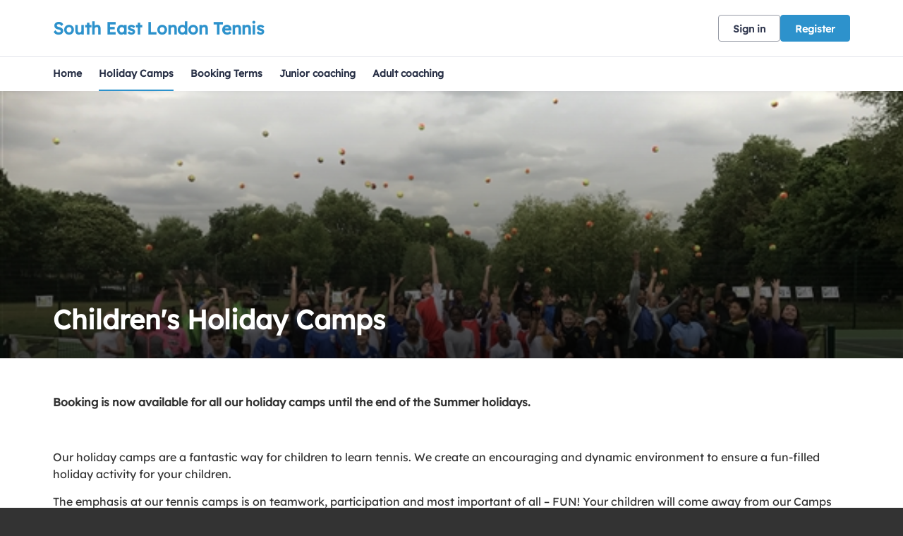

--- FILE ---
content_type: text/html; charset=utf-8
request_url: https://clubspark.lta.org.uk/SELondonTennis/settings.js?v=639009560090000000-251254-638962084309886332
body_size: 4121
content:
   var environmentSettingsConfig = this.environmentSettingsConfig || {}; environmentSettingsConfig.AdminJavaScriptShortDateFormat = 'dd/MM/yyyy'; environmentSettingsConfig.AdminDateFormat = 'dd/MM/yyyy'; environmentSettingsConfig.PublicJavaScriptShortDateFormat = "dd/MM/yyyy"; environmentSettingsConfig.CurrentVenueIanaTimeZone = 'Europe/London'; environmentSettingsConfig.CurrentLocale = 'en-GB'; environmentSettingsConfig.CurrentVenueUrlSegment = 'SELondonTennis'; environmentSettingsConfig.CurrentVenueName = 'South East London Tennis'; environmentSettingsConfig.ErrorsVerboseConsole = false; environmentSettingsConfig.ErrorsVerboseHtml = false; environmentSettingsConfig.FacebookAppID = '202686279900900'; environmentSettingsConfig.Genders = [{"Text":"Male","Value":0},{"Text":"Female","Value":1},{"Text":"Non-binary","Value":2},{"Text":"I use a different term","Value":3}]; environmentSettingsConfig.GlobalDomain = 'clubspark.lta.org.uk'; environmentSettingsConfig.GlobalFeatures = { "Version": 638962084309886332, "DefaultModules": { "Venues": true, "CoachingOrganisations": true, "Regions": false, "Authorities": true }, "Account": { "UserPhoneNumberIsRequired": false, "PasswordlessSignInEnabled": false, "HideGlobalRegistrationLink": false, "AccountMerge": false, "SocialAccountMerge": false, "AccountMergeEnabled": false, "EnableStripeExpressOnboarding": false }, "Booking": { "AdminOnlyBookingSheetColours": false, "AppPromo": true, "CheckInContacts": false, "NewDayBookingAvailabilityTime": true, "NoShowCharges": false, "ResourceFormat": false, "ResponsibilityCategory": false, "SessionMaxBookingSlots": false, "CourtProperties": true, "CalendarEntry": false, "MembershipRequired": false, "ResourceCategories": true, "HideResourceLighting": false, "HideResourceSurface": false, "BookingEngineV2": false, "EnableGroupBooking": true, "OffloadBulkUpdates": false, "BookingReminderEmails": true }, "Membership": { "DisableInstallments": false, "DirectDebitPayment": true, "CreditCardPayment": true, "DisableGiftAidOption": false, "GuardianMandatory": true, "AutoPaymentDateOfPurchasePackages": true, "AutoPaymentFixedDatePackages": true, "NewMembershipRegistrationProcess": false, "GetGoCardlessVerificationStatus": false, "RestrictMemberImport": false, "MembershipAddons": true, "PauseMembership": true, "ChangeInstalmentCost": true }, "Coaching": { "OptimisedSearch": true, "CoachingTeam": true, "CoachingReports": true, "DelayParticipantOrders": false, "DelayCoachOrders": false, "RecurringSessions": true, "MembershipRequired": false, "EnqueueBookings": false, "EnableSchemeSearchFilter": false, "EnableThemeSearchFilter": false, "EnableBookingOpeningTimeRestrictedSchemeFeature": true, "OfflineCoachingPayments": true, "Lessons": false, "EnableBookingCourtInProgramming": false, "DisableAddCategory": false, "EnableResources": false, "OneOffCourseFeatures": { "BulkDiscountsEnabled": false, "MultipleSessionsEnabled": false, "CreateSessionsAutomatically": true, "PublishToPlayTennisAu": false }, "RecurringFeatures": null, "SeriesFeatures": { "BulkDiscountsEnabled": true, "MultipleSessionsEnabled": true, "CreateSessionsAutomatically": true, "PublishToPlayTennisAu": true }, "OpenCourtSessionsLive": false, "EnableThemeForCustomCourses": false, "EnableCancellationWindowForCourses": true, "CoachingRegisterAdministrator": true, "ArchiveCategories": true, "EnableCoachingReminderEmails": false, "DisablePrefixForSchemeNames": false, "EnableElasticSearchCoaching": true, "EnableAdministratorSchemeSessionsV2": true, "EnableElasticSearchCamps": true, "WaitingList": true, "CoachesAndStaffV2": false }, "Competition": { "UsePersonExternalID": false, "BulkPaymentRequests": false, "DisableRefereeSearch": false, "DisableTournamentDirectorSearch": false, "HideLevelNames": false }, "Contacts": { "Delete": true, "Unsubscribe": true, "RestrictUnregistered": false, "EmailAttachments": true, "VenueContactRelationships": true, "BulkDeleteContacts": true, "ContactLookupsV2": true, "ContactLookupsV3": true, "ContactLookupsV4": false, "ContactLookupsV5": false, "ContactLookupsV6": true, "ContactLookupsV3_VenueAdminContacts_Print": true, "ContactLookupsV3_VenueAdminContacts_Export": true, "ContactLookupsV3_VenueAdminContacts_Lookup": true, "ContactLookupsV3_VenueAdminContacts_Delete": false, "ContactLookupsV3_VenueAdminContacts_Recipients": false, "ContactLookupsV3_VenueAdminMembership_Lookup": false, "ContactLookupsV3_VenueAdminMembership_Export": false, "ContactLookupsV3_VenueAdminMembership_Print": false, "ContactLookupsV3_VenueAdminMembership_Move": false, "ContactLookupsV3_VenueAdminMembership_Recipients": false, "ContactLookupsV3_VenueAdminMembership_ChangeCosts": false, "ContactLookupsV3_VenueAdminMembership_RequestPayment": false, "ContactLookupsV3_Api_SendEmails": false, "ContactLookupsV3_Api_VenueContacts_Lookup": true, "ContactLookupsV3_Handler_MembershipPackage": false, "ContactLookupsV3_Handler_MembershipRenewalRequests": false, "ContactLookupsV3_Handler_AddTagsToVenueContacts": false, "ContactLookupsV3_Handler_DeleteTagsFromVenueContacts": false, "ContactLookupsV3_Compare": false, "ContactForm": true, "LockPersonalDetailsWhenUserConnected": false, "ContactNotes": true }, "Venue": { "DeliveryAddress": false, "PrivacyPolicy": true, "SocialAccountsDisabled": false, "CanEditJuniorAge": true, "SubDomainCreation": false, "Facilities": true, "AddTraditionalLocation": false, "AddNonTraditionalLocation": false, "LinkedLocations": false, "Waiver": true, "MultiBookingSheets": true }, "Website": { "Multilingual": false, "NoCoachingCourseSearch": false, "NoSubPages": false, "SectionHeros": true, "ConsentsOptOutByDefault": true, "VenueConsentsOptOutByDefault": true, "GuardianMandatory": true, "Activation": false, "EnableClassificationLogoImages": false, "PasswordConfirmation": false, "AcceptPrivacyPolicyOnRegister": true, "NewLocationsLookup": false, "Appcues": true, "FooterNavigation": false, "Affiliations": false, "DisableVenues": false, "ActivityVideosWebpage": false, "MyGameNavigation": false, "MoreCustomPages": true, "MembersOnlyPages": true, "GoogleAnalytics": true, "Favicons": true, "MorePartnerLogos": true, "Calendar": false, "FontSelection": true, "NavigationSelection": true, "EnableCovid19Notice": false }, "DiscountsAndCredits": { "CoachingCredits": true, "BookingCredits": true }, "Payments": { "PaymentReports": false, "MultipleStripeAccounts": true, "CreatePayment": true, "SchemeBookingByOrderServiceOrderIDV2": true } }; environmentSettingsConfig.Partner = 'solo'; environmentSettingsConfig.PortalUrlSegment = 'portal'; environmentSettingsConfig.ShortDateFormat = 'dd/MM/yyyy'; environmentSettingsConfig.ShortTimeFormat = 'HH:mm'; environmentSettingsConfig.MediumDateFormat = 'dd MMM yyyy'; environmentSettingsConfig.StripeExpressKey = 'pk_live_N3Cu88jt4Y8nPuIhkvGJpzzO'; environmentSettingsConfig.StripeKey = 'pk_live_N3Cu88jt4Y8nPuIhkvGJpzzO'; environmentSettingsConfig.SubCategorySessions = [{"sessionId":2010,"name":"Adult"},{"sessionId":2020,"name":"Junior"},{"sessionId":2030,"name":"Mini"},{"sessionId":2040,"name":"Individual"},{"sessionId":2050,"name":"Disability"},{"sessionId":2060,"name":"Holiday Camps"},{"sessionId":2990,"name":"Other"},{"sessionId":3010,"name":"Sanctioned Tournament"},{"sessionId":3020,"name":"Event"},{"sessionId":3030,"name":"League Fixture"},{"sessionId":3040,"name":"Fun Tournament"},{"sessionId":3990,"name":"Other"},{"sessionId":4010,"name":"Team Practice"},{"sessionId":4020,"name":"Club Night"},{"sessionId":4990,"name":"Other"},{"sessionId":5010,"name":"Governing Body Event"},{"sessionId":5020,"name":"Governing Body Coaching Qualification"},{"sessionId":5030,"name":"Non-venue Event/Tournament"},{"sessionId":5990,"name":"Other"}]; environmentSettingsConfig.TenantID = '00000001-0011-0000-0000-000000000000'; environmentSettingsConfig.VenueMode = window.location.hostname == environmentSettingsConfig.GlobalDomain ? 'subdirectory' : 'domain'; environmentSettingsConfig.AppSettings = { "Account" : { "List" : { }, "Content" : { }, "Setting" : { "EnableRelatedPlayerVenueConsents" : "", } }, "Booking" : { "Content" : { "BookingLower" : "booking", "BookingUpper" : "Booking", "BookingsLower" : "bookings", "BookingsUpper" : "Bookings", "CourtUpper" : "Resource", "CourtsLower" : "resources", }, "Dictionary" : { }, "Setting" : { } }, "Coaching" : { "Content" : { "CoachingUpper" : "Coaching", }, "Dictionary" : { }, "Enum" : { }, "List" : { }, "Setting" : { "UtrRatingMax" : "16.5", "UtrRatingMin" : "1", }, "FA" : { }, "ECB" : { }, "Okta" : { } }, "Contacts" : { "Content" : { }, "List" : { }, "Setting" : { } }, "Checklists" : { "Settings" : { } }, "Dbs" : { "Settings" : { } }, "Elearning" : { "Settings" : { }, "Moodle" : { } }, "Events" : { "Content" : { }, "Setting" : { } }, "Global" : { "Content" : { "ChequeLabel" : "Cheque", "ColourLabel" : "Colour", "DocumentRegion" : "uk", "GuardianUpper" : "Guardian", "OrganisationLower" : "venue", "PlatformCountryRestriction" : "uk", "PlatformLat" : "53.55", "PlatformLng" : "-2.36967", "PlatformName" : "ClubSpark", "PlatformZoom" : "5", "PostcodeLabel" : "Postcode", }, "Dictionary" : { }, "Enum" : { }, "List" : { }, "Regex" : { "EmailAddress" : "", "PersonName" : "^[a-zA-ZÀ-ÖÙ-öù-ÿA-ž?-?\\-\\\u0027’\\\u0026\\ \\.]+$", "PhoneNumber" : "^\\s*\\+?\\s*([0-9][\\s-]*){7,}$", "Postcode" : "^[a-zA-Z0-9][a-zA-Z0-9\\- ]{0,10}[a-zA-Z0-9]$" }, "Setting" : { "AdminJavaScriptDateZebraDatePickerFormat" : "Y-m-d", "DisableOrderCancellation" : "", "JavaScriptTimeFormat" : "HH:mm:ss", "MinimumUserAge" : "13", "MomentJsLongDateFormat" : "llll", "MomentJsMediumDateFormat" : "D MMM YYYY", "MomentJsShortDateFormat" : "DD/MM/YYYY", } }, "Membership" : { "Content" : { }, "Setting" : { } }, "Venue" : { "Data" : { } }, "Localisation" : { }, "Payments" : { "Content" : { }, "Setting" : { "CurrencyCode" : "GBP", "CurrencySymbol" : "£", "OrdersAllowCancellation" : "false", "OrdersAllowDeliveryAddressEditing" : "false", } }, "Reporting" : { "Setting" : { } }, "Tournaments" : { "Content" : { }, "Setting" : { "WprMembershipLink" : "", } }, "WebsiteManager" : { "Content" : { }, "List" : { "HeaderOptions" : "{\"VenueHeaderConfigurationOptions\": [{\"HeaderBannerOption\": 0,\"ShowGradientOverImageOption\": true},{\"HeaderBannerOption\": 1,\"ShowGradientOverImageOption\": false},{\"HeaderBannerOption\": 2,\"ShowGradientOverImageOption\": false,\"HeaderTextPanelColours\": [\"Light\",\"Dark\",\"PrimaryColour\"]},{\"HeaderBannerOption\": 3,\"ShowGradientOverImageOption\": false,\"HeaderTextPanelColours\": [\"Light\",\"Dark\",\"PrimaryColour\"]},{\"HeaderBannerOption\": 4,\"ShowGradientOverImageOption\": false,\"ImageRoundedCornersSize\": [\"None\",\"Small\",\"Medium\",\"Large\"]},{\"HeaderBannerOption\": 5,\"ShowGradientOverImageOption\": false,\"ImageRoundedCornersSize\": [\"None\",\"Small\",\"Medium\",\"Large\"]},{\"HeaderBannerOption\": 6,\"ShowGradientOverImageOption\": false,\"HeaderTextPanelColours\": [\"Light\",\"Dark\"]},{\"HeaderBannerOption\": 7,\"ShowGradientOverImageOption\": false,\"HeaderTextPanelColours\": [\"Light\",\"Dark\"],\"HeaderTextPanelPosition\": [\"BelowImage\",\"AboveImage\"]},{\"HeaderBannerOption\": 8,\"ShowGradientOverImageOption\": false,\"HeaderTextPanelColours\": [\"PrimaryLight\",\"Dark\",\"PrimaryColour\"],\"HeaderTextAlignment\": [\"Middle\",\"Left\"]}]}" }, "Setting" : { "NewAdminSubNavigation" : "True", } }, "GlobalFeatures" : { "DefaultModules" : { }, "Account" : { }, "Competition" : { }, "Booking" : { }, "Coaching" : { }, "Membership" : { }, "Events" : { }, "Contacts" : { }, "Venue" : { }, "Website" : { } }, "VenueProfile" : { "Content" : { }, "Setting" : { } }, "Content" : { "Booking" : { }, "Classification" : { }, "Coaching" : { }, "Common" : { }, "Emails" : { }, "GlobalFeatures" : { }, "Home" : { }, "RegularExpressions" : { }, "Terms" : { }, "Venue" : { }, "Region" : { }, "Events" : { }, "MembershipEmails" : { }, "AdminWebsite" : { }, "SchemesEmails" : { }, "Tournaments" : { }, "AddPlayer" : { } } };     environmentSettingsConfig.AppSettings = { "Account" : { "List" : { }, "Content" : { }, "Setting" : { "EnableRelatedPlayerVenueConsents" : "", } }, "Booking" : { "Content" : { "BookingLower" : "booking", "BookingUpper" : "Booking", "BookingsLower" : "bookings", "BookingsUpper" : "Bookings", "CourtUpper" : "Resource", "CourtsLower" : "resources", }, "Dictionary" : { }, "Setting" : { } }, "Coaching" : { "Content" : { "CoachingUpper" : "Coaching", }, "Dictionary" : { }, "Enum" : { }, "List" : { }, "Setting" : { "UtrRatingMax" : "16.5", "UtrRatingMin" : "1", }, "FA" : { }, "ECB" : { }, "Okta" : { } }, "Contacts" : { "Content" : { }, "List" : { }, "Setting" : { } }, "Checklists" : { "Settings" : { } }, "Dbs" : { "Settings" : { } }, "Elearning" : { "Settings" : { }, "Moodle" : { } }, "Events" : { "Content" : { }, "Setting" : { } }, "Global" : { "Content" : { "ChequeLabel" : "Cheque", "ColourLabel" : "Colour", "DocumentRegion" : "uk", "GuardianUpper" : "Guardian", "OrganisationLower" : "venue", "PlatformCountryRestriction" : "uk", "PlatformLat" : "53.55", "PlatformLng" : "-2.36967", "PlatformName" : "ClubSpark", "PlatformZoom" : "5", "PostcodeLabel" : "Postcode", }, "Dictionary" : { }, "Enum" : { }, "List" : { }, "Regex" : { "EmailAddress" : "", "PersonName" : "^[a-zA-ZÀ-ÖÙ-öù-ÿA-ž?-?\\-\\\u0027’\\\u0026\\ \\.]+$", "PhoneNumber" : "^\\s*\\+?\\s*([0-9][\\s-]*){7,}$", "Postcode" : "^[a-zA-Z0-9][a-zA-Z0-9\\- ]{0,10}[a-zA-Z0-9]$" }, "Setting" : { "AdminJavaScriptDateZebraDatePickerFormat" : "Y-m-d", "DisableOrderCancellation" : "", "JavaScriptTimeFormat" : "HH:mm:ss", "MinimumUserAge" : "13", "MomentJsLongDateFormat" : "llll", "MomentJsMediumDateFormat" : "D MMM YYYY", "MomentJsShortDateFormat" : "DD/MM/YYYY", } }, "Membership" : { "Content" : { }, "Setting" : { } }, "Venue" : { "Data" : { } }, "Localisation" : { }, "Payments" : { "Content" : { }, "Setting" : { "CurrencyCode" : "GBP", "CurrencySymbol" : "£", "OrdersAllowCancellation" : "false", "OrdersAllowDeliveryAddressEditing" : "false", } }, "Reporting" : { "Setting" : { } }, "Tournaments" : { "Content" : { }, "Setting" : { "WprMembershipLink" : "", } }, "WebsiteManager" : { "Content" : { }, "List" : { "HeaderOptions" : "{\"VenueHeaderConfigurationOptions\": [{\"HeaderBannerOption\": 0,\"ShowGradientOverImageOption\": true},{\"HeaderBannerOption\": 1,\"ShowGradientOverImageOption\": false},{\"HeaderBannerOption\": 2,\"ShowGradientOverImageOption\": false,\"HeaderTextPanelColours\": [\"Light\",\"Dark\",\"PrimaryColour\"]},{\"HeaderBannerOption\": 3,\"ShowGradientOverImageOption\": false,\"HeaderTextPanelColours\": [\"Light\",\"Dark\",\"PrimaryColour\"]},{\"HeaderBannerOption\": 4,\"ShowGradientOverImageOption\": false,\"ImageRoundedCornersSize\": [\"None\",\"Small\",\"Medium\",\"Large\"]},{\"HeaderBannerOption\": 5,\"ShowGradientOverImageOption\": false,\"ImageRoundedCornersSize\": [\"None\",\"Small\",\"Medium\",\"Large\"]},{\"HeaderBannerOption\": 6,\"ShowGradientOverImageOption\": false,\"HeaderTextPanelColours\": [\"Light\",\"Dark\"]},{\"HeaderBannerOption\": 7,\"ShowGradientOverImageOption\": false,\"HeaderTextPanelColours\": [\"Light\",\"Dark\"],\"HeaderTextPanelPosition\": [\"BelowImage\",\"AboveImage\"]},{\"HeaderBannerOption\": 8,\"ShowGradientOverImageOption\": false,\"HeaderTextPanelColours\": [\"PrimaryLight\",\"Dark\",\"PrimaryColour\"],\"HeaderTextAlignment\": [\"Middle\",\"Left\"]}]}" }, "Setting" : { "NewAdminSubNavigation" : "True", } }, "GlobalFeatures" : { "DefaultModules" : { }, "Account" : { }, "Competition" : { }, "Booking" : { }, "Coaching" : { }, "Membership" : { }, "Events" : { }, "Contacts" : { }, "Venue" : { }, "Website" : { } }, "VenueProfile" : { "Content" : { }, "Setting" : { } }, "Content" : { "Booking" : { }, "Classification" : { }, "Coaching" : { }, "Common" : { }, "Emails" : { }, "GlobalFeatures" : { }, "Home" : { }, "RegularExpressions" : { }, "Terms" : { }, "Venue" : { }, "Region" : { }, "Events" : { }, "MembershipEmails" : { }, "AdminWebsite" : { }, "SchemesEmails" : { }, "Tournaments" : { }, "AddPlayer" : { } } };
 var AuthHandler = function(config) { var cache; var redirectUrl = config.zoneRoot + 'oauth2-redirect.html'; var authorizeUrl = config.authRoot + 'issue/oauth2/authorize'; this.withToken = function (args) { args = args || {}; if (typeof args === "function") args = { success: args }; args.success = args.success || function() {}; args.error = args.error || function() {}; args.scope = args.scope || "token"; /* Attempt to load the current oauth token from localStorage */ /* var tokenCache = localStorage.getItem('oauth2.token'); */ var tokenCache = cache; var adminToken = null; if (tokenCache != null) adminToken = JSON.parse(tokenCache); var now = Math.floor(Date.now() / 1000); /* If token expires within next 60 seconds, we'll request a new one anyways */ if (adminToken != null && adminToken.expires_after < now + 60) adminToken = null; if (adminToken == null) { window.addEventListener('message', function (event) { if (event.data.action == 'oauth2.callback') { if (event.data.isValid) { var token = { expires_after: now + event.data.expires_in, access_token: event.data.access_token }; /* Store the token in cache */ /* localStorage.setItem('oauth2.token', JSON.stringify(token)); */ cache = JSON.stringify(token); args.success(token.access_token); } else { args.error(event.data); } } }, { once: true, capture: false }); var nonce = btoa(Date.now()); var authorizePayload = { tokenType: 'csa', response_type: 'token', client_id: 'clubspark-ui', redirect_uri: redirectUrl, scope: config.scopeRoot + args.scope, state: nonce, realm: config.webRoot, }; var implicitUrl = authorizeUrl + '?' + $.param(authorizePayload); /* Get iframe for sso */ var iframe = $('iframe[name="oauth2"]'); if (iframe.length == 0) { iframe = $(' <iframe name="oauth2" />'); $(document.body).append(iframe); } iframe.on("load", function () { this.contentWindow.postMessage({ action: 'oauth2.load', state: nonce, origin: window.location.origin }, config.zoneRoot); }); iframe.attr('src', implicitUrl); } else { args.success(token.access_token) } } }; var oauth2 = new AuthHandler({ authRoot: "https://auth.clubspark.uk/", webRoot: "https://clubspark.lta.org.uk/", zoneRoot: "https://clubspark.zone/", scopeRoot: "https://api.clubspark.uk/" }); 

--- FILE ---
content_type: application/javascript
request_url: https://clubspark.lta.org.uk/Scripts/public/programmeaggregator/scripts/dist/comp-programme-aggregator-main.3.6222bdebe05df06953f9.js
body_size: 5579
content:
(window.webpackJsonp=window.webpackJsonp||[]).push([[3],{816:function(e,t,n){"use strict";var a=n(0),r=n.n(a);t.a=function(e){var t=e.src,n=e.alt,a=e.useScale;return r.a.createElement("img",{className:a?"scale":"",src:t,alt:n})}},817:function(e,t,n){"use strict";var a=n(0),r=n.n(a),l=n(818),o=["checkedOutput","uncheckedOutput","id","checkedState"];function i(){return(i=Object.assign?Object.assign.bind():function(e){for(var t=1;t<arguments.length;t++){var n=arguments[t];for(var a in n)({}).hasOwnProperty.call(n,a)&&(e[a]=n[a])}return e}).apply(null,arguments)}function c(e,t){return function(e){if(Array.isArray(e))return e}(e)||function(e,t){var n=null==e?null:"undefined"!=typeof Symbol&&e[Symbol.iterator]||e["@@iterator"];if(null!=n){var a,r,l,o,i=[],c=!0,u=!1;try{if(l=(n=n.call(e)).next,0===t){if(Object(n)!==n)return;c=!1}else for(;!(c=(a=l.call(n)).done)&&(i.push(a.value),i.length!==t);c=!0);}catch(e){u=!0,r=e}finally{try{if(!c&&null!=n.return&&(o=n.return(),Object(o)!==o))return}finally{if(u)throw r}}return i}}(e,t)||function(e,t){if(e){if("string"==typeof e)return u(e,t);var n={}.toString.call(e).slice(8,-1);return"Object"===n&&e.constructor&&(n=e.constructor.name),"Map"===n||"Set"===n?Array.from(e):"Arguments"===n||/^(?:Ui|I)nt(?:8|16|32)(?:Clamped)?Array$/.test(n)?u(e,t):void 0}}(e,t)||function(){throw new TypeError("Invalid attempt to destructure non-iterable instance.\nIn order to be iterable, non-array objects must have a [Symbol.iterator]() method.")}()}function u(e,t){(null==t||t>e.length)&&(t=e.length);for(var n=0,a=Array(t);n<t;n++)a[n]=e[n];return a}var s=function(e){var t=c(r.a.useReducer((function(e){return!e}),!1),1)[0],n=e.checkedOutput,a=e.uncheckedOutput,u=e.id,s=e.checkedState,m=function(e,t){if(null==e)return{};var n,a,r=function(e,t){if(null==e)return{};var n={};for(var a in e)if({}.hasOwnProperty.call(e,a)){if(-1!==t.indexOf(a))continue;n[a]=e[a]}return n}(e,t);if(Object.getOwnPropertySymbols){var l=Object.getOwnPropertySymbols(e);for(a=0;a<l.length;a++)n=l[a],-1===t.indexOf(n)&&{}.propertyIsEnumerable.call(e,n)&&(r[n]=e[n])}return r}(e,o),f={id:u};return r.a.createElement(r.a.Fragment,null,r.a.createElement(l.b,i({type:"checkbox",shape:"fill",inputProps:f,onChange:t,checked:s},m)),r.a.createElement("span",{className:s?"csa-output csa-output-is-checked":"csa-output"},s?n:a))},m=n(884),f=n(756),d=n(54),p=n(341),y=n(344),b=n(195),v=n.n(b),h=n(2),E=n(106);function g(e,t){return function(e){if(Array.isArray(e))return e}(e)||function(e,t){var n=null==e?null:"undefined"!=typeof Symbol&&e[Symbol.iterator]||e["@@iterator"];if(null!=n){var a,r,l,o,i=[],c=!0,u=!1;try{if(l=(n=n.call(e)).next,0===t){if(Object(n)!==n)return;c=!1}else for(;!(c=(a=l.call(n)).done)&&(i.push(a.value),i.length!==t);c=!0);}catch(e){u=!0,r=e}finally{try{if(!c&&null!=n.return&&(o=n.return(),Object(o)!==o))return}finally{if(u)throw r}}return i}}(e,t)||function(e,t){if(e){if("string"==typeof e)return O(e,t);var n={}.toString.call(e).slice(8,-1);return"Object"===n&&e.constructor&&(n=e.constructor.name),"Map"===n||"Set"===n?Array.from(e):"Arguments"===n||/^(?:Ui|I)nt(?:8|16|32)(?:Clamped)?Array$/.test(n)?O(e,t):void 0}}(e,t)||function(){throw new TypeError("Invalid attempt to destructure non-iterable instance.\nIn order to be iterable, non-array objects must have a [Symbol.iterator]() method.")}()}function O(e,t){(null==t||t>e.length)&&(t=e.length);for(var n=0,a=Array(t);n<t;n++)a[n]=e[n];return a}var w=function(e){var t=e.id,n=e.label,l=e.value,o=e.handlers,i=e.placeHolder,c=e.t,u=!h.r(l)&&moment(l,"YYYY-MM-DD").isValid()?l:"",s=g(Object(a.useState)(!1),2),m=s[0],f=s[1],b=g(Object(a.useState)(null),2),O=b[0],w=b[1];Object(a.useEffect)((function(){v.a.setAppElement(document.getElementById("page-wrapper"))}),[]);var S=function(e){var t=window.document;f(e),t.activeElement!=t.body&&e&&t.activeElement.blur()};return r.a.createElement(r.a.Fragment,null,r.a.createElement("div",{className:"csa-calendar"},r.a.createElement("label",{className:"label",htmlFor:t},n),r.a.createElement(d.a,null,r.a.createElement(p.a,{value:u,onChangeHandler:o.updateFilterDateRangeState,id:t,format:"ll",minDate:null,placeHolder:h.r(i)?"":i})),r.a.createElement(d.b,null,r.a.createElement("input",{type:"text",id:t,placeHolder:h.r(i)?"":i,onChange:function(){var e=window.document.getElementById(t);o.updateFilterDateRangeState(e.value,t)},value:moment(l).isValid()?moment(l).format("ll"):"",name:t,onFocus:function(){S(!0)}}))),r.a.createElement(v.a,{isOpen:m,overlayClassName:"cs-aggregator csa-modal-overlay",className:"csa-modal",aria:{labelledby:"modalHeading"},htmlOpenClassName:"csa-modal-is-open",closeTimeoutMS:500},r.a.createElement("div",{className:"csa-modal-header is-flex align-left is-vertical-center"},r.a.createElement("button",{type:"button",className:"button is-transparent","aria-label":"close","data-modal":"sorting","data-dismiss":"true",onClick:function(){S(!1)}},r.a.createElement(E.a,{type:"back"})),r.a.createElement("h2",{id:"modalHeading",className:"title"},c("filters.choose-date"))),r.a.createElement("div",{className:"csa-modal-body"},r.a.createElement(y.a,{value:O,onDayClickHandler:function(e){return w(e)}})),r.a.createElement("div",{className:"csa-modal-footer is-flex is-vertical-center"},r.a.createElement("button",{className:"button is-primary is-fullwidth","data-modal":"filters",onClick:function(){o.updateFilterDateRangeState(O,t),S(!1)},type:"submit"},c("filters.apply")))))},S=Object(f.a)()((function(e){var t=e.items,n=e.handlers,a=e.filterId,l=e.t;return t.map((function(e){var t=e.label,o=e.id,i=e.value,c=a+"_"+o,u="minDate"===o?l("filters.today"):"";return r.a.createElement(w,{handlers:n,value:i,key:c,id:c,label:t,t:l,placeHolder:u})}))})),N=function(e){var t=e.labelExtensionCss;return"ball-colour"===e.controlKey?r.a.createElement("span",{className:t}):null},j=function(e){var t=e.item,n=e.handlers,a=e.labelExtensionCss,o=e.value,i=e.id,c=e.controlKey;return r.a.createElement("label",{className:"checkbox vertical"},r.a.createElement(l.a,{checked:t.checked,animation:"smooth",id:i,shape:"curve",value:o,onChange:function(e){n.updateFilterCheckboxState(e)}},r.a.createElement(N,{labelExtensionCss:a,controlKey:c}),h.E(t.label,Object(d.c)()?28:Object(d.d)()?20:50)))},C=function(e){var t=e.arr,n=e.fieldGroup,a=e.control,l=e.handlers;return t.map((function(e){var t=n+"_"+e.value,o=a.key+" "+e.label.toLowerCase()+"  m-r-xs csa-theme",i=e.value;return r.a.createElement(j,{value:i,id:t,item:e,labelExtensionCss:o,key:t,handlers:l,controlKey:a.key})}))},x=n(27),k=n.n(x),A=n(814),F=n.n(A);function P(e){return(P="function"==typeof Symbol&&"symbol"==typeof Symbol.iterator?function(e){return typeof e}:function(e){return e&&"function"==typeof Symbol&&e.constructor===Symbol&&e!==Symbol.prototype?"symbol":typeof e})(e)}function I(e,t){for(var n=0;n<t.length;n++){var a=t[n];a.enumerable=a.enumerable||!1,a.configurable=!0,"value"in a&&(a.writable=!0),Object.defineProperty(e,L(a.key),a)}}function L(e){var t=function(e,t){if("object"!=P(e)||!e)return e;var n=e[Symbol.toPrimitive];if(void 0!==n){var a=n.call(e,t||"default");if("object"!=P(a))return a;throw new TypeError("@@toPrimitive must return a primitive value.")}return("string"===t?String:Number)(e)}(e,"string");return"symbol"==P(t)?t:t+""}function T(e,t,n){return t=_(t),function(e,t){if(t&&("object"==P(t)||"function"==typeof t))return t;if(void 0!==t)throw new TypeError("Derived constructors may only return object or undefined");return function(e){if(void 0===e)throw new ReferenceError("this hasn't been initialised - super() hasn't been called");return e}(e)}(e,function(){try{var e=!Boolean.prototype.valueOf.call(Reflect.construct(Boolean,[],(function(){})))}catch(e){}return function(){return!!e}()}()?Reflect.construct(t,n||[],_(e).constructor):t.apply(e,n))}function _(e){return(_=Object.setPrototypeOf?Object.getPrototypeOf.bind():function(e){return e.__proto__||Object.getPrototypeOf(e)})(e)}function R(e,t){return(R=Object.setPrototypeOf?Object.setPrototypeOf.bind():function(e,t){return e.__proto__=t,e})(e,t)}var M=function(e){var t=e.t,n=e.rangeSliderValue;return r.a.createElement("p",{className:"help m-t-none m-b-md"},t("filters.filterRange",{min:n[0],max:n[1]}))},D=function(e){var t=e.helperText;return r.a.createElement("p",{className:"help m-t-none m-b-md"},t)},H=function(e){function t(e){var n;return function(e,t){if(!(e instanceof t))throw new TypeError("Cannot call a class as a function")}(this,t),(n=T(this,t,[e])).state={controlExpanded:!1},n}return function(e,t){if("function"!=typeof t&&null!==t)throw new TypeError("Super expression must either be null or a function");e.prototype=Object.create(t&&t.prototype,{constructor:{value:e,writable:!0,configurable:!0}}),Object.defineProperty(e,"prototype",{writable:!1}),t&&R(e,t)}(t,e),function(e,t,n){return t&&I(e.prototype,t),n&&I(e,n),Object.defineProperty(e,"prototype",{writable:!1}),e}(t,[{key:"constructRangeMarksObject",value:function(){var e={};return this.props.control.items.forEach((function(t){e[t.value]={label:""}})),e}},{key:"setExpandedState",value:function(e){e.preventDefault(),this.setState({controlExpanded:!this.state.controlExpanded})}},{key:"render",value:function(){var e,t=this,n=this.props,a=n.control,l=n.handlers,o=n.fieldGroup,i=n.t,c=a.key,u=this.state.controlExpanded;switch(a.type){case"date-range":return r.a.createElement(S,{handlers:l,items:a.items,filterId:c});case"multiple":if(d.d()||a.items.length<=4)return r.a.createElement(C,{handlers:l,arr:a.items,fieldGroup:o,control:a});var f=k()(a.items),p=k()(a.items);return p.splice(0,4),f.splice(4,p.length),r.a.createElement(r.a.Fragment,null,r.a.createElement(C,{handlers:l,arr:f,fieldGroup:o,control:a}),(e="button is-transparent m-t-xs "+(u?"csa-expanded":""),r.a.createElement(r.a.Fragment,null,r.a.createElement("div",{className:"m-t-md"},r.a.createElement(F.a,{isOpen:u,"aria-hidden":!u},r.a.createElement(C,{arr:p,fieldGroup:o,handlers:l,control:a}))),r.a.createElement("button",{className:e,onClick:t.setExpandedState.bind(t)},r.a.createElement("span",{className:"button-text"}," ",i(u?"common.showLess":"common.showAll")),r.a.createElement("span",{className:"icon is-no-fill"},r.a.createElement("svg",{width:"11",height:"7",viewBox:"0 0 11 7",fill:"none",xmlns:"http://www.w3.org/2000/svg"},r.a.createElement("path",{d:"M9.7301 1.00005L5.36502 5.91077L0.999944 1.00005",strokeWidth:"1.5",strokeLinecap:"round",strokeLinejoin:"round"})))))));case"toggle":return r.a.createElement(r.a.Fragment,null,r.a.createElement("div",{className:"csa-toggle"},r.a.createElement("label",{className:"is-sr-only",htmlFor:a.key},a.label),r.a.createElement(s,{id:a.key,checkedState:a.checked,checkedOutput:"Yes",uncheckedOutput:"No",onChange:function(e){l.updateFilterToggleState(e)},value:a.value})));case"slider":var y=a.value,b=a.items,v=a.helperText,h=b[a.items.length-1],E=b[0],g=this.constructRangeMarksObject(),O=Math.abs(a.items[0].value-a.items[1].value);return r.a.createElement(r.a.Fragment,null,r.a.createElement(D,{helperText:v}),r.a.createElement("div",{className:"csa-slider"},r.a.createElement(m.b,{step:O,marks:g,onChange:function(e){l.updateFilterSliderState(e,c)},onAfterChange:function(e){l.handleOnChangeEnd(e,c)},value:y,min:E.value,max:h.value})));case"range-slider":var w=a.value,N=a.items[0].value.split("-");return r.a.createElement(r.a.Fragment,null,r.a.createElement(M,{t:i,rangeSliderValue:w}),r.a.createElement("div",{className:"csa-slider"},r.a.createElement(m.a,{value:w,min:parseInt(N[0]),max:parseInt(N[1]),onAfterChange:function(e){l.handleOnChangeEnd(e,c)},onChange:function(e){l.updateFilterRangeSliderState(e,c)}})))}return null}}])}(a.Component),B=Object(f.a)()(H),V=n(816);function G(e,t){return function(e){if(Array.isArray(e))return e}(e)||function(e,t){var n=null==e?null:"undefined"!=typeof Symbol&&e[Symbol.iterator]||e["@@iterator"];if(null!=n){var a,r,l,o,i=[],c=!0,u=!1;try{if(l=(n=n.call(e)).next,0===t){if(Object(n)!==n)return;c=!1}else for(;!(c=(a=l.call(n)).done)&&(i.push(a.value),i.length!==t);c=!0);}catch(e){u=!0,r=e}finally{try{if(!c&&null!=n.return&&(o=n.return(),Object(o)!==o))return}finally{if(u)throw r}}return i}}(e,t)||function(e,t){if(e){if("string"==typeof e)return U(e,t);var n={}.toString.call(e).slice(8,-1);return"Object"===n&&e.constructor&&(n=e.constructor.name),"Map"===n||"Set"===n?Array.from(e):"Arguments"===n||/^(?:Ui|I)nt(?:8|16|32)(?:Clamped)?Array$/.test(n)?U(e,t):void 0}}(e,t)||function(){throw new TypeError("Invalid attempt to destructure non-iterable instance.\nIn order to be iterable, non-array objects must have a [Symbol.iterator]() method.")}()}function U(e,t){(null==t||t>e.length)&&(t=e.length);for(var n=0,a=Array(t);n<t;n++)a[n]=e[n];return a}var Y=function(e){return{__html:h.v(e)}},$=function(e){var t=e.image,n=e.content,a=e.title;return r.a.createElement(r.a.Fragment,null,r.a.createElement("div",{className:"csa-tooltip-section-body",dangerouslySetInnerHTML:Y(n)}),h.r(t)?null:r.a.createElement(r.a.Fragment,null,r.a.createElement("div",{className:"csa-tooltip-image"},r.a.createElement(V.a,{src:t,alt:a}))))},K=Object(f.a)()((function(e){var t=G(Object(a.useState)(!1),2),n=t[0],l=t[1],o=e.title,i=e.content,c=e.image,u=e.titleClassName,s=e.collapsible,m=e.t,f="cs-tooltip-section "+(n?"csa-open":"");return r.a.createElement(r.a.Fragment,null,r.a.createElement("div",{className:f},r.a.createElement("div",{className:"is-flex cs-tooltip-section-title"},r.a.createElement("h3",{className:"title"},h.r(u)?null:r.a.createElement("span",{className:u}),o),s?r.a.createElement("button",{className:"button is-transparent",onClick:function(){l(!n)}},m(n?"common.cancel_uppercase":"common.view")):null),s?r.a.createElement(F.a,{isOpen:n,"aria-hidden":!n},r.a.createElement($,{title:o,content:i,image:c,state:n})):r.a.createElement($,{title:o,content:i,image:c})))}));function q(e,t){return function(e){if(Array.isArray(e))return e}(e)||function(e,t){var n=null==e?null:"undefined"!=typeof Symbol&&e[Symbol.iterator]||e["@@iterator"];if(null!=n){var a,r,l,o,i=[],c=!0,u=!1;try{if(l=(n=n.call(e)).next,0===t){if(Object(n)!==n)return;c=!1}else for(;!(c=(a=l.call(n)).done)&&(i.push(a.value),i.length!==t);c=!0);}catch(e){u=!0,r=e}finally{try{if(!c&&null!=n.return&&(o=n.return(),Object(o)!==o))return}finally{if(u)throw r}}return i}}(e,t)||function(e,t){if(e){if("string"==typeof e)return z(e,t);var n={}.toString.call(e).slice(8,-1);return"Object"===n&&e.constructor&&(n=e.constructor.name),"Map"===n||"Set"===n?Array.from(e):"Arguments"===n||/^(?:Ui|I)nt(?:8|16|32)(?:Clamped)?Array$/.test(n)?z(e,t):void 0}}(e,t)||function(){throw new TypeError("Invalid attempt to destructure non-iterable instance.\nIn order to be iterable, non-array objects must have a [Symbol.iterator]() method.")}()}function z(e,t){(null==t||t>e.length)&&(t=e.length);for(var n=0,a=Array(t);n<t;n++)a[n]=e[n];return a}var J=function(e){var t=q(Object(a.useState)(!1),2),n=t[0],l=t[1],o=q(Object(a.useState)(!1),2),i=o[0],c=o[1],u=e.content,s=e.title,m=e.baseElement,f=Object(d.d)()?"csa-modal-header is-flex is-vertical-center":"align-left csa-modal-header is-flex is-vertical-center",p=function(e){l(!n),e.preventDefault()},y=function(e){return e.display?r.a.createElement("div",{onClick:function(){return l(!1)},className:"csa-modal-curtain"}):null};return Object(a.useEffect)((function(){v.a.setAppElement(document.getElementById(m))}),[]),r.a.createElement(r.a.Fragment,null,r.a.createElement(y,{display:i}),r.a.createElement("button",{className:"button is-transparent small csa-tooltip",type:"button","aria-expanded":n,"aria-label":"more info",onClick:p}),r.a.createElement(v.a,{isOpen:n,overlayClassName:"cs-aggregator csa-modal-overlay csa-info-modal-overlay",onAfterOpen:function(){return c(!0)},onAfterClose:function(){return c(!1)},className:"csa-modal",aria:{labelledby:"modalHeading"},htmlOpenClassName:"csa-modal-is-open",closeTimeoutMS:d.d()?0:500},r.a.createElement("div",{className:f},r.a.createElement(d.a,null,r.a.createElement("h2",{id:"modalHeading",className:"title"},s),r.a.createElement("button",{type:"button",className:"button is-transparent","aria-label":"close",onClick:p},r.a.createElement(E.a,{type:"close"}))),r.a.createElement(d.b,null,r.a.createElement("button",{type:"button",className:"button is-transparent","aria-label":"close",onClick:p},r.a.createElement(E.a,{type:"back"})),r.a.createElement("h2",{id:"modalHeading",className:"title"},s))),r.a.createElement("div",{className:"csa-modal-body"},u.map((function(e){var t=e.image,n=e.content,a=e.collapsible,l=e.title,o=e.titleClassName,i=h.r(e.image)?null:t;return r.a.createElement(K,{key:e.title.toLowerCase(),title:l,collapsible:a,content:n,image:i,titleClassName:o})})))))};function W(e,t){return function(e){if(Array.isArray(e))return e}(e)||function(e,t){var n=null==e?null:"undefined"!=typeof Symbol&&e[Symbol.iterator]||e["@@iterator"];if(null!=n){var a,r,l,o,i=[],c=!0,u=!1;try{if(l=(n=n.call(e)).next,0===t){if(Object(n)!==n)return;c=!1}else for(;!(c=(a=l.call(n)).done)&&(i.push(a.value),i.length!==t);c=!0);}catch(e){u=!0,r=e}finally{try{if(!c&&null!=n.return&&(o=n.return(),Object(o)!==o))return}finally{if(u)throw r}}return i}}(e,t)||function(e,t){if(e){if("string"==typeof e)return Q(e,t);var n={}.toString.call(e).slice(8,-1);return"Object"===n&&e.constructor&&(n=e.constructor.name),"Map"===n||"Set"===n?Array.from(e):"Arguments"===n||/^(?:Ui|I)nt(?:8|16|32)(?:Clamped)?Array$/.test(n)?Q(e,t):void 0}}(e,t)||function(){throw new TypeError("Invalid attempt to destructure non-iterable instance.\nIn order to be iterable, non-array objects must have a [Symbol.iterator]() method.")}()}function Q(e,t){(null==t||t>e.length)&&(t=e.length);for(var n=0,a=Array(t);n<t;n++)a[n]=e[n];return a}var X=function(e){var t=W(Object(a.useState)(!1),2),n=t[0],l=t[1],o=e.content,i=(e.title,function(e){l(!n),e.preventDefault()}),c=function(){return r.a.createElement("button",{className:"button is-transparent small",type:"button","aria-label":"exit tooltip",onClick:i},r.a.createElement(E.a,{type:"close"}))};return r.a.createElement(r.a.Fragment,null,r.a.createElement("div",{className:"csa-tooltip-simple-outer-wrapper"},r.a.createElement("button",{className:"button is-transparent small csa-tooltip",type:"button","aria-expanded":n,"aria-label":"more info",onClick:i}),n&&r.a.createElement("span",{className:"csa-tooltip-simple-wrapper"},r.a.createElement("div",{className:"csa-tooltip-simple tooltip-bottom"},r.a.createElement("div",{className:"csa-tooltip-simple-message"},r.a.createElement("div",{className:"csa-tooltip-title-exit-wrapper"},r.a.createElement("h4",{className:"title"},r.a.createElement("strong",null,o.title)),r.a.createElement(c,null)),r.a.createElement("p",null,o.message," ",r.a.createElement("a",{href:o.link.url,target:"_blank"},o.link.text)))))))},Z=n(110),ee=Object(f.a)()((function(e){var t=e.children,n=e.header,a=e.tooltip,l=e.id,o=e.isValid,i=e.t;return r.a.createElement(r.a.Fragment,null,r.a.createElement(Z.a.Consumer,null,(function(e){var c=e.data;return r.a.createElement(r.a.Fragment,null,r.a.createElement("div",{className:"csa-field-title"},r.a.createElement("h2",{className:"label",id:l},n),function(){if(null!==a)switch(a.theme){case"complex":return r.a.createElement(J,{title:n,content:a.data,baseElement:c.modalWrapperElement});case"simple":return r.a.createElement(X,{content:a.data});default:return null}}()),r.a.createElement("div",{className:"control",role:"group","aria-labelledby":l},t),o?null:r.a.createElement("p",{className:"help csa-invalid is-danger"},i("filters.invalid-"+l)))})))}));function te(e){return(te="function"==typeof Symbol&&"symbol"==typeof Symbol.iterator?function(e){return typeof e}:function(e){return e&&"function"==typeof Symbol&&e.constructor===Symbol&&e!==Symbol.prototype?"symbol":typeof e})(e)}function ne(e,t){for(var n=0;n<t.length;n++){var a=t[n];a.enumerable=a.enumerable||!1,a.configurable=!0,"value"in a&&(a.writable=!0),Object.defineProperty(e,ae(a.key),a)}}function ae(e){var t=function(e,t){if("object"!=te(e)||!e)return e;var n=e[Symbol.toPrimitive];if(void 0!==n){var a=n.call(e,t||"default");if("object"!=te(a))return a;throw new TypeError("@@toPrimitive must return a primitive value.")}return("string"===t?String:Number)(e)}(e,"string");return"symbol"==te(t)?t:t+""}function re(e,t,n){return t=le(t),function(e,t){if(t&&("object"==te(t)||"function"==typeof t))return t;if(void 0!==t)throw new TypeError("Derived constructors may only return object or undefined");return function(e){if(void 0===e)throw new ReferenceError("this hasn't been initialised - super() hasn't been called");return e}(e)}(e,function(){try{var e=!Boolean.prototype.valueOf.call(Reflect.construct(Boolean,[],(function(){})))}catch(e){}return function(){return!!e}()}()?Reflect.construct(t,n||[],le(e).constructor):t.apply(e,n))}function le(e){return(le=Object.setPrototypeOf?Object.getPrototypeOf.bind():function(e){return e.__proto__||Object.getPrototypeOf(e)})(e)}function oe(e,t){return(oe=Object.setPrototypeOf?Object.setPrototypeOf.bind():function(e,t){return e.__proto__=t,e})(e,t)}var ie=function(e){function t(e){return function(e,t){if(!(e instanceof t))throw new TypeError("Cannot call a class as a function")}(this,t),re(this,t,[e])}return function(e,t){if("function"!=typeof t&&null!==t)throw new TypeError("Super expression must either be null or a function");e.prototype=Object.create(t&&t.prototype,{constructor:{value:e,writable:!0,configurable:!0}}),Object.defineProperty(e,"prototype",{writable:!1}),t&&oe(e,t)}(t,e),function(e,t,n){return t&&ne(e.prototype,t),n&&ne(e,n),Object.defineProperty(e,"prototype",{writable:!1}),e}(t,[{key:"render",value:function(){var e=this.props.t;return r.a.createElement(Z.a.Consumer,null,(function(t){var n=t.data.secondaryFilters,a=t.handlers;return r.a.createElement("div",{className:"csa-programme-filters"},r.a.createElement("form",null,r.a.createElement("div",{className:"csa-filter-title is-flex is-hidden-mobile"},r.a.createElement("h2",{className:"title has-text-left-tablet"},e("filters.filterBy"),":"),r.a.createElement("button",{className:"button is-transparent",onClick:a.clearAllFiltersState},e("filters.clearAll"))),n.map((function(e){var t="slider"===e.type,n=void 0!==e.tooltip?e.tooltip:null,l="field p-b-lg csa-field-"+e.type;return r.a.createElement("div",{key:e.key,className:l},r.a.createElement(ee,{header:e.label,tooltip:n,id:e.key,type:e.type,isValid:e.valid},r.a.createElement(B,{control:e,fieldGroup:e.key,handlers:a,hasHelpText:t})))}))))}))}}])}(a.Component);t.a=Object(f.a)()(ie)},887:function(e,t,n){"use strict";n.r(t);var a=n(0),r=n.n(a),l=n(817),o=n(110),i=n(187),c=n(2),u=r.a.lazy((function(){return n.e(4).then(n.bind(null,878))})),s=r.a.lazy((function(){return n.e(5).then(n.bind(null,885))})),m=r.a.lazy((function(){return n.e(2).then(n.bind(null,886))})),f=function(){var e=Object(a.useContext)(o.a).data.hideFilters;return r.a.createElement("section",{className:"section p-t-lg"},r.a.createElement("div",{className:"container"},r.a.createElement("div",{className:"columns"},r.a.createElement("section",{id:"Programme-Filters",className:"column ".concat(e?"hidden":"is-3")},r.a.createElement(l.a,null)),r.a.createElement("section",{id:"Search-Results",className:"column ".concat(e?"is-12":"is-9","  p-t-none")},r.a.createElement(o.a.Consumer,null,(function(e){var t=e.data,n=t.searchResults,l=t.sorting,o=e.handlers,c=t.queries,f=t.appliedFilterCount.length,d=t.modals,p=t.crossSellingPanel,y=t.displayResultsField;return void 0!==n.multiLocation&&void 0!==n.multiLocation.locations&&n.multiLocation.locations.length>1?r.a.createElement(a.Suspense,{fallback:r.a.createElement(i.a,{view:"page",style:"style-1"})},r.a.createElement(u,{handler:o.updateMultiLocationState,searchTerm:n.multiLocation.title,locations:n.multiLocation.locations})):n.loading?r.a.createElement(a.Suspense,{fallback:r.a.createElement(i.a,{view:"page",style:"style-1"})},r.a.createElement("div",{className:"is-relative"},r.a.createElement(i.a,{view:"results",style:"style-2"}),r.a.createElement(m,{inValidLocation:t.invalidLocation,noLocationFound:t.noLocationsFound,resultsContext:n,filterCount:f,sortingContext:l,handlersContext:o,modalContext:d}),r.a.createElement(s,{queriesContext:c,resultsContext:n,handlersContext:o,crossSellingPanelContext:p,displayResultsField:y}))):r.a.createElement(a.Suspense,{fallback:r.a.createElement(i.a,{view:"page",style:"style-1"})},r.a.createElement(m,{invalidLocation:t.invalidLocation,noLocationFound:t.noLocationsFound,resultsContext:n,filterCount:f,sortingContext:l,handlersContext:o,modalContext:d}),r.a.createElement(s,{resultsContext:n,queriesContext:c,handlersContext:o,crossSellingPanelContext:p,displayResultsField:y}))}))))))};t.default=Object(a.memo)(f,c.d)}}]);

--- FILE ---
content_type: application/javascript
request_url: https://clubspark.lta.org.uk/Scripts/public/programmeaggregator/scripts/dist/comp-programme-aggregator-main.5.6222bdebe05df06953f9.js
body_size: 6250
content:
(window.webpackJsonp=window.webpackJsonp||[]).push([[5],{885:function(e,a,t){"use strict";t.r(a);var n=t(0),r=t.n(n),l=t(763),i=t.n(l),c=t(19),s=t.n(c),o=t(756),m=Object(o.a)()((function(e){var a=e.item,t=i()("csa-meta-item-label"),n={color:a.colour,borderColor:a.colour};return r.a.createElement("span",{style:n,className:t},a.label)})),u=t(110),d=function(e){var a=e.courseName,t=e.url,l=e.programme,i=e.tags,c=l.category.id,s=l.name,o=Object(n.useContext)(u.a).data.schemeCategoryIdsToShowCourseName;return r.a.createElement("div",{className:"panel-heading"},i&&i.length>0&&r.a.createElement("div",{className:"csa-meta-labels"},i.map((function(e){return r.a.createElement(m,{item:e,key:e.sortOrder})}))),r.a.createElement("h3",{className:"title"},r.a.createElement("a",{href:t},9e3===c||1e4===c||o.includes(c)?a:s)))},p=t(2),f=Object(o.a)()((function(e){var a,t=e.organizationName,n=e.streetAddress,l=e.addressLocality,i=e.postalCode,c=e.addressRegion,s=e.distance,o=e.locationName,m=e.displayOrgName,u=e.displayDistance,d=e.t,f=s.toFixed(2),v=p.D(n),E=p.D(l),y=p.D(c);return r.a.createElement("p",null,(a="",null!=t&&m&&(a+=t+", "),null!=o&&o.toLowerCase()!==t.toLowerCase()&&(a+=o+", "),null!=v&&(a+=v+", "),"undefined"!=typeof addressLocality1&&null!==addressLocality1&&(a+=E+", "),null!=y&&(a+=c+", "),null!=i&&(a+=i),a),u&&r.a.createElement("span",{className:"csa-distance m-xs"},"(",f+" "+d("common.miles_uppercase"),")"))})),v=function(e){var a=e.startDateTime,t=e.endDateTime,n=e.hideDate,l=e.hideEndTime,i=e.hideStartTime;function c(e,a){return a?s()(e).format("llll"):s()(e).format("[l-d-n-y]")}function o(e){return s.a.parseZone(e).format("LT")}var m,u,d=o(a),p=o(t),f=(m=a,u=t,s()(m).startOf("day").isSame(s()(u).startOf("day"))?c(m,!0):"".concat(c(a,!1)," - ").concat(c(t,!0))),v=i&&l?"":i?p:l?d:"".concat(d," - ").concat(p);return r.a.createElement("ul",{className:"is-flex-tablet csa-activity-meta"},!n&&r.a.createElement("li",{className:"csa-date"},r.a.createElement("span",{className:"csa-icon"},r.a.createElement("svg",{width:"20",height:"20",viewBox:"0 0 20 20",fill:"none",xmlns:"http://www.w3.org/2000/svg"},r.a.createElement("g",{clipPath:"url(#pzpxtwt4ma)",stroke:"#676767",strokeWidth:"1.5",strokeMiterlimit:"10",strokeLinecap:"round",strokeLinejoin:"round"},r.a.createElement("path",{d:"M16.818 3.254H3.182c-.837 0-1.515.71-1.515 1.587v11.905c0 .877.678 1.587 1.515 1.587h13.636c.837 0 1.515-.71 1.515-1.587V4.841c0-.876-.678-1.587-1.515-1.587zM6.25.833v5.834M13.75.833v5.834"})),r.a.createElement("defs",null,r.a.createElement("clipPath",{id:"pzpxtwt4ma"},r.a.createElement("path",{fill:"#fff",d:"M0 0h20v20H0z"}))))),r.a.createElement("span",null,f)),i&&l?null:r.a.createElement("li",{className:"csa-time"},r.a.createElement("span",{className:"csa-icon"},r.a.createElement("svg",{width:"20",height:"20",viewBox:"0 0 20 20",fill:"none",xmlns:"http://www.w3.org/2000/svg"},r.a.createElement("g",{clipPath:"url(#2ldruvemba)",stroke:"#676767",strokeWidth:"1.5",strokeMiterlimit:"10",strokeLinecap:"round",strokeLinejoin:"round"},r.a.createElement("path",{d:"M10 19.167A9.167 9.167 0 1 0 10 .833a9.167 9.167 0 0 0 0 18.334z"}),r.a.createElement("path",{d:"M10 5v5h5"})),r.a.createElement("defs",null,r.a.createElement("clipPath",{id:"2ldruvemba"},r.a.createElement("path",{fill:"#fff",d:"M0 0h20v20H0z"}))))),r.a.createElement("span",null,v)))},E=function(e){var a=e.label,t=e.rangeStr;return r.a.createElement("div",{className:"csa-age-range"},r.a.createElement("p",null,r.a.createElement("em",null,a)," ",t))},y=Object(o.a)()((function(e){var a=e.minAge,t=e.maxAge,n=e.t,l=e.displayResultsField,i=e.showAgeRange;switch(!0){case!p.r(a)&&!p.r(t)&&0===a&&0===t||!i:return null;case!p.r(a)&&!p.r(t)&&0===t:return r.a.createElement(E,{label:n("common.ageLabel"),rangeStr:n("common.ageAndOver",{minAge:a})});case!p.r(a)&&!p.r(t)&&0===a:return r.a.createElement(E,{label:n("common.ageLabel"),rangeStr:n("common.ageAndUnder",{maxAge:t})});case!p.r(a)&&!p.r(t)&&p.s(l,"age-range"):return r.a.createElement(E,{label:n("common.ageLabel"),rangeStr:n("common.ageRange",{minAge:a,maxAge:t})});default:return null}})),b=function(e){var a=e.description;return p.r(a)?null:r.a.createElement("em",{className:"csa-price-description"},a)},h=function(e){var a=e.name,t=e.priceDescription,n=e.price,l=e.type,i=e.courseTypeId,c=e.isCamp,s=e.isMultiWeekCamp,o=e.t,m=null!==l?"csa-pricing-options ".concat(l):"csa-pricing-options",u="day"===a.toLowerCase(),d="week"===a.toLowerCase(),f="full cost"===a.toLowerCase(),v={"non-member":o("common.non-member"),member:o("common.member")}[a.toLowerCase()]||"";return null!==l?r.a.createElement("div",{className:m},r.a.createElement(b,{description:t}),5!==i&&r.a.createElement("em",{className:"csa-price-value"},p.f(n)),5===i&&!c&&r.a.createElement("em",{className:"csa-price-value"},r.a.createElement("div",null,o("common.pricePerMonthShort",{price:p.f(n)}))),!c&&r.a.createElement("em",{className:"csa-member-description"},v),c&&!s&&u&&r.a.createElement("span",{className:"csa-unit-price-description"},o("common.offersDay")),c&&d&&r.a.createElement("span",{className:"csa-unit-price-description"},o("common.offersWeek")),c&&f&&r.a.createElement("span",{className:"csa-unit-price-description"},o("common.fullCost"))):r.a.createElement("div",{className:m},5!==i&&r.a.createElement("em",{className:"csa-price-value"},p.f(n)),5===i&&r.a.createElement("em",{className:"csa-price-value"},r.a.createElement("div",null,o("common.pricePerMonthShort",{price:p.f(n)}))))},g=function(e){var a=e.offers,t=e.freeTrialDays,n=e.courseTypeId,l=e.t,i=a.map((function(e){return e.price})),c=i.length>0&&i.every((function(e){return e===i[0]})),s=p.h().subscriptionFreeTrialUseWeeks;return r.a.createElement(r.a.Fragment,null,r.a.createElement("em",{className:"csa-price-value"},r.a.createElement("div",null,s?l("common.freeTrialWeeksLabel",{weeks:t/7}):l("common.freeTrialDaysLabel",{days:t}))),c&&r.a.createElement("span",null,l("common.pricePerMonthText",{price:p.f(i[0])})),!c&&a.length>1?a.slice().reverse().map((function(e){var a=e.name,t=e.price,i={"non-member":l("common.or"),member:l("common.from")}[a.toLowerCase()]||"",c=a.replace(" ","-").toLowerCase();return r.a.createElement(h,{key:a,name:a,type:c,priceDescription:i,price:t,courseTypeId:n,t:l})})):null,!c&&a.length>1&&r.a.createElement("span",null,l("common.subscription")))},w=Object(o.a)()((function(e){var a=e.offers,t=e.courseType,n=e.freeTrialDays,l=e.startDateTime,i=e.endDateTime,c=e.subCategory,o=e.t,m=t.id,u=a.map((function(e){return e.price})),d=1===c&&1===m,f=s()(l),v=s()(i),E=d&&v.diff(f,"weeks",!0)>1,y=E?Math.floor(v.diff(f,"weeks",!0)):1;return d&&E&&a.unshift({name:"Full cost",price:a[0].price*y}),r.a.createElement("div",{className:"csa-price"},function(){if(n)return r.a.createElement(g,{offers:a,freeTrialDays:n,courseTypeId:m,t:o});if(1===a.length)return r.a.createElement(r.a.Fragment,null,5!==m&&r.a.createElement("em",{className:"csa-price-value"},p.f(u[0])),5===m&&r.a.createElement("em",{className:"csa-price-value"},r.a.createElement("div",null,o("common.pricePerMonthShort",{price:p.f(u[0])}))));var e=a[0].price;if(a.filter((function(a){return a.price===e})).length>1){var t=a[0].price;return r.a.createElement(h,{name:"",type:null,price:t,courseTypeId:m,t:o})}return a.slice().reverse().map((function(e){var a=e.name,t=e.price,n=a.replace(" ","-").toLowerCase(),l={"non-member":o("common.or"),member:o("common.from")}[a.toLowerCase()]||"";return r.a.createElement(h,{key:a,name:a,type:n,priceDescription:l,price:t,courseTypeId:m,isCamp:d,isMultiWeekCamp:E,t:o})}))}(),function(){switch(!0){case 0===m||2===m:return r.a.createElement("span",null,o("common.perSession"));case 1===m:return r.a.createElement("span",null,o("common.perPerson"));case 5===m&&!n:return r.a.createElement("span",null,o("common.subscription"));case 5===m&&n>0:return r.a.createElement(r.a.Fragment,null);default:return r.a.createElement("span",null,o("common.sessionPricing",{count:1}))}}())})),N=function(e){var a=e.waitingListEnabled,t=e.remainingAttendeeCapacity,n=e.programmeHasSpacesAvailable,l=e.labelsToShow,c=e.placement,s=e.t,o=null;switch(!0){case a&&t<=0&&!n&&!p.r(l.find((function(e){return"waiting-list"===e}))):return o=i()("alert","m-r-md","alert-join","availability",c,"m-b-sm"),r.a.createElement("span",{className:o},s("common.joinWaitingList"));case t>0&&t<=3&&!p.r(l.find((function(e){return"limited-availability"===e}))):return o=i()("secondary"," alert","m-r-md","alert-limited","availability",c,"m-b-sm"),r.a.createElement("span",{className:o},s("common.limitedAvailability"));case t<=0&&!p.r(l.find((function(e){return"full"===e}))):return o=i()("alert","m-r-md","alert-full","availability","m-b-sm",c),r.a.createElement("span",{className:o},s("common.courseFull"));default:return null}},D=Object(o.a)()((function(e){var a=e.waitingListEnabled,t=e.remainingAttendeeCapacity,n=e.programmeHasSpacesAvailable,l=e.t,i=e.placement,c=e.labelsToShow;return r.a.createElement("div",{className:"csa-availability ".concat(i)},r.a.createElement(N,{waitingListEnabled:a,remainingAttendeeCapacity:t,programmeHasSpacesAvailable:n,labelsToShow:c,placement:i,t:l}))})),T=Object(o.a)()((function(e){var a=e.nextDateTime,t=e.t,n=e.showNextSession,l=p.j(a);return!p.r(a)&&n?r.a.createElement("p",null,r.a.createElement("em",null,t("common.nextSession"),":"),l):null})),A=Object(o.a)()((function(e){var a,t=e.multiPlayerDiscountAvailable,n=e.multiSessionsDiscountAvailable,l=e.t;if(!(t||n))return null;var i="",c=(null===(a=p.h().content)||void 0===a||null===(a=a.coaching)||void 0===a?void 0:a.playerLower)||"player";return n&&n?i=l("common.bothDiscountsAvailable",{defaultValue:"Multi-{{player}} and multi-session discounts available",player:c}):t?i=l("common.multiPlayerDiscountAvailable",{defaultValue:"Multi-{{player}} discount available",player:c}):n&&(i=l("common.multiSessionDiscountAvailable","Multi-session discount available")),r.a.createElement("p",{style:{fontSize:"15px",fontWeight:"normal",fontStretch:"normal",fontStyle:"normal",lineHeight:1.5,letterSpacing:"normal",textAlign:"left",marginTop:"5px",color:"#138201"}},i)})),C=t(816),S=function(e){var a=e.src,t=e.alt,n=e.courseType.id,l=e.formattedUrl,c=e.category.id,s=i()("csa-course-logo-wrap",{"csa-static":4!==n});return null!=a&&9e3!==c?r.a.createElement("div",{className:s},r.a.createElement("div",{className:"csa-course-logo"},"squash-stars"===p.h().instance&&r.a.createElement("a",{href:l,className:"button is-primary is-medium is-more-btn"},"More info & book"),"squash-stars"!==p.h().instance&&r.a.createElement(C.a,{src:a,alt:t,useScale:!1}))):null},k=Object(o.a)()((function(e){var a=e.themes,t=e.t,n=e.display;return null!=a&&n?r.a.createElement("div",{className:"csa-theme-wrap m-r-sm"},r.a.createElement("p",null,r.a.createElement("em",null,t("common.theme"))),r.a.createElement("ul",null,a.map((function(e){var a=e.id,t=e.name,n="csa-theme m-r-xs "+t.toLowerCase();return r.a.createElement("li",{key:a},r.a.createElement("span",{"aria-hidden":"true",className:n}),t)})))):null})),O=Object(o.a)()((function(e){var a=e.level,t=e.t,n=e.display;return p.r(a)||!1===n?null:r.a.createElement("div",{className:"csa-level"},r.a.createElement("p",{className:"m-r-sm"},r.a.createElement("em",null,t("common.level")),a.map((function(e,a){return r.a.createElement("span",{key:"item.name ".concat(a)},(a?", ":"")+e.name)}))))})),L=Object(o.a)()((function(e){var a=e.coach,t=e.t;return p.r(a)?null:r.a.createElement("div",{className:"csa-coach-wrap is-flex"},r.a.createElement("p",{className:"m-r-xs"},r.a.createElement("em",null,t("common.coach"))),r.a.createElement("p",null,function(e){return e.givenName+" "+e.familyName}(a)))})),x=function(e){var a=e.name;return r.a.createElement("div",{className:"csa-activity-group-item"},r.a.createElement("span",null,a))},j=Object(o.a)()((function(e){var a=e.activities,t=e.t,n=e.displayActivities;return a.length>0&&n?r.a.createElement(r.a.Fragment,null,r.a.createElement("div",{className:"csa-activity-groups"},r.a.createElement("span",null,r.a.createElement("em",null,t("common.activities"),":")),a.map((function(e){var a=e.id,t=e.name;return r.a.createElement(x,{key:a,name:t})})))):null})),F=t(54),M=function(e){var a,t,n,l,c,o,m,u,p,E=e.searchResultItem,b=e.distance,h=e.encodedLocation,g=e.displayResultsField,N=e.displayFields,C=e.hideResultMetaDataBySchemeCategoryId,x=e.hideCostField,M=e.displayDistance,P=E.name,R=E.ageRange,I=E.courseType,z=E.location,_=E.startDateTime,W=E.endDateTime,H=E.activities,V=E.datesAndTimes,B=E.waitingListEnabled,Y=E.remainingAttendeeCapacity,U=E.nextDateTime,q=E.offers,J=E.programme,Z=E.themes,G=E.leader,K=E.image,Q=E.levels,X=E.url,$=E.organization,ee=E.numberOfSessions,ae=E.remainingNumberOfSessions,te=E.tags,ne=E.multiPlayerDiscountAvailable,re=E.multiSessionsDiscountAvailable,le=z.name,ie=z.address,ce=ie.streetAddress,se=ie.addressLocality,oe=ie.addressRegion,me=ie.postalCode,ue=J.name,de=J.hasSpacesAvailable,pe=J.freeTrialDays,fe=J.subCategory.id,ve="".concat(X,'?location="').concat(h),Ee=J.category,ye=$.name,be=4===I.id,he=null!=V&&V.length>0,ge=null!=R&&!be,we=!be,Ne=i()("csa-search-result-item","panel",null!==(a="_".concat(null===(t=Ee.id)||void 0===t?void 0:t.toString()))&&void 0!==a?a:""),De=5===I.id,Te=(null===(n=C.endTime)||void 0===n?void 0:n.includes(Ee.id))||!1,Ae=(null===(l=C.startTime)||void 0===l?void 0:l.includes(Ee.id))||!1,Ce=9e3!==Ee.id,Se=B&&Y<=0&&!de||Y>0&&Y<=3||Y<=0,ke=x||0===Y;return r.a.createElement(r.a.Fragment,null,r.a.createElement("div",{className:Ne,onClick:function(){return function(e){window.location.href=e}(ve)}},r.a.createElement(d,{courseName:P,url:ve,programme:J,tags:te}),r.a.createElement("div",{className:"panel-block"},r.a.createElement("div",{className:"csa-address"},r.a.createElement(f,{streetAddress:ce,addressLocality:se,addressRegion:oe,postalCode:me,distance:b,organizationName:ye,locationName:le,displayOrgName:N.orgName,displayDistance:M})),!he&&r.a.createElement(v,{startDateTime:_,endDateTime:W,hideDate:De,hideEndTime:Te,hideStartTime:Ae}),he?V.map((function(e){var a={hours:e.startTime.split(":")[0],minutes:e.startTime.split(":")[1]},t={hours:e.endTime.split(":")[0],minutes:e.endTime.split(":")[1]},n=s()(new Date(e.date)).format("YYYY-MM-DDT".concat(a.hours,":").concat(a.minutes,":00.000")),l=s()(new Date(e.date)).format("YYYY-MM-DDT".concat(t.hours,":").concat(t.minutes,":00.000")),i=new Date(e.date).getTime();return r.a.createElement(v,{key:i,startDateTime:n,endDateTime:l,hideEndTime:Te})})):null,!ke&&r.a.createElement(w,{courseType:I,subCategory:fe,startDateTime:_,endDateTime:W,offers:q,numberOfSessions:ee,remainingNumberOfSessions:ae,freeTrialDays:pe}),r.a.createElement(D,{waitingListEnabled:B,remainingAttendeeCapacity:Y,programmeHasSpacesAvailable:de,labelsToShow:["full"],placement:"primary"}),r.a.createElement("hr",{className:"is-hidden-mobile"}),r.a.createElement(L,{coach:G}),N.themes||N.level?r.a.createElement(r.a.Fragment,null,r.a.createElement("div",{className:"is-flex is-flex-direction-column"},r.a.createElement(k,{display:N.themes,themes:Z}),r.a.createElement(O,{level:Q,display:N.level}))):null,r.a.createElement(y,{minAge:R.minValue,maxAge:R.maxValue,displayResultsField:g,showAgeRange:ge}),Se||we?r.a.createElement(r.a.Fragment,null,r.a.createElement("div",{className:i()("is-flex","csa-course-status","is-flex-direction-column",{"m-b-md":N.activities})},r.a.createElement(D,{waitingListEnabled:B,remainingAttendeeCapacity:Y,programmeHasSpacesAvailable:de,labelsToShow:["waiting-list","limited-availability"],placement:"secondary"}),r.a.createElement(T,{nextDateTime:U,showNextSession:we})),r.a.createElement("div",{className:i()("is-vertical-center","csa-course-status",{"m-b-md":N.activities})},r.a.createElement(A,{multiPlayerDiscountAvailable:ne,multiSessionsDiscountAvailable:re}))):null,(c=!!N.activities&&null!=H,o=ge&&null!=(null==R?void 0:R.minValue)&&null!=(null==R?void 0:R.maxValue)&&0!==R.minValue&&0!==R.maxValue,m=null!=G,u=!!N.themes&&null!=Z,p=!!N.level&&null!=Q,c&&(o||m||Se||we||u||p||we&&null!=U||ne||re)?r.a.createElement("hr",{className:"is-hidden-mobile"}):null),Ce||N.activities?r.a.createElement("div",{className:i()("is-flex",{"is-flex-direction-column":!Object(F.d)()})},r.a.createElement(j,{activities:H,displayActivities:N.activities}),r.a.createElement(S,{src:K,alt:ue,courseType:I,formattedUrl:ve,category:Ee})):null)))},P=r.a.memo(M),R=Object(o.a)()((function(e){var a=e.offers,t=e.id,n=e.t,l=e.startDateTime,i=e.endDateTime,c=s()(l),o=s()(i),m=o.diff(c,"weeks",!0)>1,u=m?Math.floor(o.diff(c,"weeks",!0)):1;return m&&a.unshift({name:"Full cost",price:a[0].price*u}),r.a.createElement("div",{className:"csa-price"},a.reverse().map((function(e){var a=e.name,l=e.price,i=a.replace(" ","-").toLowerCase(),c="csa-pricing-options ".concat(i),s="",o=p.f(l);switch(a.toLowerCase()){case"week":s=n("common.offersWeek");break;case"day":s=n("common.offersDay");break;default:s=n("common.fullCost")}return r.a.createElement("div",{className:"csa-price-wrap",key:"".concat(t,"_").concat(a.toLowerCase())},r.a.createElement("div",{className:c},r.a.createElement("em",{className:"csa-price-value"},o)),r.a.createElement("span",{className:"csa-unit-price-description"},s))})))})),I=Object(n.memo)(Object(o.a)()((function(e){var a,t=e.hasSiblingDiscount,n=e.hasMemberDiscount,l=e.t,i=null,c=(null===(a=p.h().content)||void 0===a||null===(a=a.coaching)||void 0===a?void 0:a.playerLower)||"player";switch(!0){case n&&t:i=l("common.memberAndSiblingDiscountAvailable",{player:c});break;case n:i=l("common.memberDiscountAvailable",{player:c});break;case t:i=l("common.siblingDiscountAvailable")}return i?r.a.createElement("div",{className:"csa-discount m-t-sm"},r.a.createElement("p",null,i)):null}))),z=Object(n.memo)(Object(o.a)()((function(e){var a=e.hasEarlyDropOffAvailable,t=e.hasLatePickupAvailable,n=e.t;switch(!0){case a:return r.a.createElement("div",{className:"csa-early-drop-off m-t-sm"},r.a.createElement("p",null,n("common.earlyDropOffAvailable")));case t:return r.a.createElement("div",{className:"csa-early-drop-off m-t-sm"},r.a.createElement("p",null,n("common.latePickUpAvailable")));case t&&a:return r.a.createElement("div",{className:"csa-early-drop-off m-t-sm"},r.a.createElement("p",null,n("common.earlyDropOffAvailableLatePickUpAvailable")));default:return null}}))),_=function(e){var a=e.searchResultItem,t=e.distance,n=e.encodedLocation,l=e.useEventFormat,i=e.hideCostField,c=e.displayDistance,s=a.name,o=a.location,m=a.startDateTime,p=a.endDateTime,E=a.offers,y=a.programme,b=a.leader,h=a.levels,g=a.url,w=a.membersDiscountAvailable,N=a.siblingDiscountAvailable,D=a.earlyDropOffAvailable,T=a.latePickUpAvailable,A=a.tags,C=o.address,S=C.streetAddress,k=C.addressLocality,x=C.addressRegion,j=C.postalCode,F=(y.name,y.eventFormat),M="".concat(g,"?location=").concat(n);return r.a.createElement(r.a.Fragment,null,r.a.createElement("div",{className:"csa-search-result-item panel csa-search-result-camp",onClick:function(){!function(e){window.location.href=e}(M)}},r.a.createElement(u.a.Consumer,null,(function(e){return r.a.createElement(d,{courseName:s,url:M,programme:y,tags:A})})),r.a.createElement("div",{className:"panel-block"},r.a.createElement("div",{className:"csa-address"},r.a.createElement(f,{streetAddress:S,addressLocality:k,addressRegion:x,postalCode:j,distance:t,displayDistance:c})),r.a.createElement(v,{startDateTime:m,endDateTime:p,useEventFormat:l,eventFormat:F,hideEndTime:!1,hideStartTime:!1}),!i&&r.a.createElement(r.a.Fragment,null,r.a.createElement(R,{offers:E,startDateTime:m,endDateTime:p}),r.a.createElement("hr",{className:"is-hidden-mobile"})),r.a.createElement("div",{className:"is-vertical-center"},r.a.createElement(L,{coach:b}),r.a.createElement(O,{level:h})),r.a.createElement(I,{hasMemberDiscount:w,hasSiblingDiscount:N}),r.a.createElement(z,{hasEarlyDropOffAvailable:D,hasLatePickupAvailable:T}))))},W=r.a.memo(_),H=t(187);function V(e){return(V="function"==typeof Symbol&&"symbol"==typeof Symbol.iterator?function(e){return typeof e}:function(e){return e&&"function"==typeof Symbol&&e.constructor===Symbol&&e!==Symbol.prototype?"symbol":typeof e})(e)}function B(e,a){for(var t=0;t<a.length;t++){var n=a[t];n.enumerable=n.enumerable||!1,n.configurable=!0,"value"in n&&(n.writable=!0),Object.defineProperty(e,Y(n.key),n)}}function Y(e){var a=function(e,a){if("object"!=V(e)||!e)return e;var t=e[Symbol.toPrimitive];if(void 0!==t){var n=t.call(e,a||"default");if("object"!=V(n))return n;throw new TypeError("@@toPrimitive must return a primitive value.")}return("string"===a?String:Number)(e)}(e,"string");return"symbol"==V(a)?a:a+""}function U(e,a,t){return a=q(a),function(e,a){if(a&&("object"==V(a)||"function"==typeof a))return a;if(void 0!==a)throw new TypeError("Derived constructors may only return object or undefined");return function(e){if(void 0===e)throw new ReferenceError("this hasn't been initialised - super() hasn't been called");return e}(e)}(e,function(){try{var e=!Boolean.prototype.valueOf.call(Reflect.construct(Boolean,[],(function(){})))}catch(e){}return function(){return!!e}()}()?Reflect.construct(a,t||[],q(e).constructor):a.apply(e,t))}function q(e){return(q=Object.setPrototypeOf?Object.getPrototypeOf.bind():function(e){return e.__proto__||Object.getPrototypeOf(e)})(e)}function J(e,a){return(J=Object.setPrototypeOf?Object.setPrototypeOf.bind():function(e,a){return e.__proto__=a,e})(e,a)}var Z=r.a.lazy((function(){return t.e(6).then(t.bind(null,888))})),G=function(e){function a(e){return function(e,a){if(!(e instanceof a))throw new TypeError("Cannot call a class as a function")}(this,a),U(this,a,[e])}return function(e,a){if("function"!=typeof a&&null!==a)throw new TypeError("Super expression must either be null or a function");e.prototype=Object.create(a&&a.prototype,{constructor:{value:e,writable:!0,configurable:!0}}),Object.defineProperty(e,"prototype",{writable:!1}),a&&J(e,a)}(a,e),t=a,(l=[{key:"render",value:function(){var e=this.props,a=e.resultsContext,t=e.queriesContext,l=e.handlersContext,i=(e.crossSellingPanelContext,e.displayResultsField),c=a.results,s=a.resultItemFormat,o=a.displayFields,m=a.hideResultMetaDataBySchemeCategoryId,u=a.costResultItem,d=a.displayDistance,f=t.search.options,v=f.from+f.size<a.total,E=p.l(a.title);return r.a.createElement("div",{className:"csa-results"},r.a.createElement("div",null,c.length>0?c.map((function(e){return r.a.createElement(r.a.Fragment,{key:e.item.id},function(){switch(a.resultItemFormat){case"camp":return r.a.createElement(W,{searchResultItem:e.item,distance:e.distance,encodedLocation:E,displayResultsField:i,resultItemFormat:s,displayFields:o,hideCostField:u.hideCost,displayDistance:d,hideResultMetaDataBySchemeCategoryId:m});default:return r.a.createElement(P,{searchResultItem:e.item,distance:e.distance,encodedLocation:E,displayResultsField:i,displayFields:o,hideCostField:u.hideCost,displayDistance:d,hideResultMetaDataBySchemeCategoryId:m})}}())})):null),v?r.a.createElement(n.Suspense,{fallback:r.a.createElement(H.a,{view:"page",style:"style-1"})},r.a.createElement(Z,{handlersContext:l})):null)}}])&&B(t.prototype,l),i&&B(t,i),Object.defineProperty(t,"prototype",{writable:!1}),t;var t,l,i}(n.Component);a.default=G}}]);

--- FILE ---
content_type: application/javascript
request_url: https://clubspark.lta.org.uk/Scripts/public/programmeaggregator/scripts/dist/comp-programme-aggregator-main.1.6222bdebe05df06953f9.js
body_size: 33843
content:
(window.webpackJsonp=window.webpackJsonp||[]).push([[1],{757:function(e,t,n){"use strict";t.__esModule=!0,t.default=function(e,t){if(!(e instanceof t))throw new TypeError("Cannot call a class as a function")}},758:function(e,t,n){"use strict";t.__esModule=!0;var o,r=n(793),i=(o=r)&&o.__esModule?o:{default:o};t.default=function(e,t){if(!e)throw new ReferenceError("this hasn't been initialised - super() hasn't been called");return!t||"object"!==(void 0===t?"undefined":(0,i.default)(t))&&"function"!=typeof t?e:t}},759:function(e,t,n){"use strict";t.__esModule=!0;var o=a(n(848)),r=a(n(852)),i=a(n(793));function a(e){return e&&e.__esModule?e:{default:e}}t.default=function(e,t){if("function"!=typeof t&&null!==t)throw new TypeError("Super expression must either be null or a function, not "+(void 0===t?"undefined":(0,i.default)(t)));e.prototype=(0,r.default)(t&&t.prototype,{constructor:{value:e,enumerable:!1,writable:!0,configurable:!0}}),t&&(o.default?(0,o.default)(e,t):e.__proto__=t)}},760:function(e,t,n){"use strict";t.__esModule=!0;var o,r=n(819),i=(o=r)&&o.__esModule?o:{default:o};t.default=i.default||function(e){for(var t=1;t<arguments.length;t++){var n=arguments[t];for(var o in n)Object.prototype.hasOwnProperty.call(n,o)&&(e[o]=n[o])}return e}},761:function(e,t){var n=e.exports={version:"2.6.12"};"number"==typeof __e&&(__e=n)},762:function(e,t,n){var o=n(790)("wks"),r=n(782),i=n(765).Symbol,a="function"==typeof i;(e.exports=function(e){return o[e]||(o[e]=a&&i[e]||(a?i:r)("Symbol."+e))}).store=o},763:function(e,t,n){var o;
/*!
	Copyright (c) 2018 Jed Watson.
	Licensed under the MIT License (MIT), see
	http://jedwatson.github.io/classnames
*/!function(){"use strict";var n={}.hasOwnProperty;function r(){for(var e="",t=0;t<arguments.length;t++){var n=arguments[t];n&&(e=a(e,i(n)))}return e}function i(e){if("string"==typeof e||"number"==typeof e)return e;if("object"!=typeof e)return"";if(Array.isArray(e))return r.apply(null,e);if(e.toString!==Object.prototype.toString&&!e.toString.toString().includes("[native code]"))return e.toString();var t="";for(var o in e)n.call(e,o)&&e[o]&&(t=a(t,o));return t}function a(e,t){return t?e?e+" "+t:e+t:e}e.exports?(r.default=r,e.exports=r):void 0===(o=function(){return r}.apply(t,[]))||(e.exports=o)}()},764:function(e,t,n){var o=n(765),r=n(761),i=n(784),a=n(772),s=n(770),u=function(e,t,n){var l,c,p,f=e&u.F,d=e&u.G,h=e&u.S,v=e&u.P,m=e&u.B,y=e&u.W,g=d?r:r[t]||(r[t]={}),b=g.prototype,w=d?o:h?o[t]:(o[t]||{}).prototype;for(l in d&&(n=t),n)(c=!f&&w&&void 0!==w[l])&&s(g,l)||(p=c?w[l]:n[l],g[l]=d&&"function"!=typeof w[l]?n[l]:m&&c?i(p,o):y&&w[l]==p?function(e){var t=function(t,n,o){if(this instanceof e){switch(arguments.length){case 0:return new e;case 1:return new e(t);case 2:return new e(t,n)}return new e(t,n,o)}return e.apply(this,arguments)};return t.prototype=e.prototype,t}(p):v&&"function"==typeof p?i(Function.call,p):p,v&&((g.virtual||(g.virtual={}))[l]=p,e&u.R&&b&&!b[l]&&a(b,l,p)))};u.F=1,u.G=2,u.S=4,u.P=8,u.B=16,u.W=32,u.U=64,u.R=128,e.exports=u},765:function(e,t){var n=e.exports="undefined"!=typeof window&&window.Math==Math?window:"undefined"!=typeof self&&self.Math==Math?self:Function("return this")();"number"==typeof __g&&(__g=n)},766:function(e,t,n){var o=n(773),r=n(800),i=n(785),a=Object.defineProperty;t.f=n(767)?Object.defineProperty:function(e,t,n){if(o(e),t=i(t,!0),o(n),r)try{return a(e,t,n)}catch(e){}if("get"in n||"set"in n)throw TypeError("Accessors not supported!");return"value"in n&&(e[t]=n.value),e}},767:function(e,t,n){e.exports=!n(775)((function(){return 7!=Object.defineProperty({},"a",{get:function(){return 7}}).a}))},768:function(e,t,n){"use strict";t.__esModule=!0;var o,r=n(805),i=(o=r)&&o.__esModule?o:{default:o};t.default=function(){function e(e,t){for(var n=0;n<t.length;n++){var o=t[n];o.enumerable=o.enumerable||!1,o.configurable=!0,"value"in o&&(o.writable=!0),(0,i.default)(e,o.key,o)}}return function(t,n,o){return n&&e(t.prototype,n),o&&e(t,o),t}}()},769:function(e,t,n){"use strict";t.__esModule=!0;var o,r=n(805),i=(o=r)&&o.__esModule?o:{default:o};t.default=function(e,t,n){return t in e?(0,i.default)(e,t,{value:n,enumerable:!0,configurable:!0,writable:!0}):e[t]=n,e}},770:function(e,t){var n={}.hasOwnProperty;e.exports=function(e,t){return n.call(e,t)}},771:function(e,t,n){var o=n(803),r=n(787);e.exports=function(e){return o(r(e))}},772:function(e,t,n){var o=n(766),r=n(776);e.exports=n(767)?function(e,t,n){return o.f(e,t,r(1,n))}:function(e,t,n){return e[t]=n,e}},773:function(e,t,n){var o=n(774);e.exports=function(e){if(!o(e))throw TypeError(e+" is not an object!");return e}},774:function(e,t){e.exports=function(e){return"object"==typeof e?null!==e:"function"==typeof e}},775:function(e,t){e.exports=function(e){try{return!!e()}catch(e){return!0}}},776:function(e,t){e.exports=function(e,t){return{enumerable:!(1&e),configurable:!(2&e),writable:!(4&e),value:t}}},777:function(e,t,n){var o=n(787);e.exports=function(e){return Object(o(e))}},778:function(e,t){e.exports={}},779:function(e,t,n){"use strict";t.__esModule=!0,t.default=function(e,t){var n={};for(var o in e)t.indexOf(o)>=0||Object.prototype.hasOwnProperty.call(e,o)&&(n[o]=e[o]);return n}},780:function(e,t,n){var o=n(802),r=n(791);e.exports=Object.keys||function(e){return o(e,r)}},781:function(e,t){e.exports=!0},782:function(e,t){var n=0,o=Math.random();e.exports=function(e){return"Symbol(".concat(void 0===e?"":e,")_",(++n+o).toString(36))}},783:function(e,t){t.f={}.propertyIsEnumerable},784:function(e,t,n){var o=n(822);e.exports=function(e,t,n){if(o(e),void 0===t)return e;switch(n){case 1:return function(n){return e.call(t,n)};case 2:return function(n,o){return e.call(t,n,o)};case 3:return function(n,o,r){return e.call(t,n,o,r)}}return function(){return e.apply(t,arguments)}}},785:function(e,t,n){var o=n(774);e.exports=function(e,t){if(!o(e))return e;var n,r;if(t&&"function"==typeof(n=e.toString)&&!o(r=n.call(e)))return r;if("function"==typeof(n=e.valueOf)&&!o(r=n.call(e)))return r;if(!t&&"function"==typeof(n=e.toString)&&!o(r=n.call(e)))return r;throw TypeError("Can't convert object to primitive value")}},786:function(e,t){var n={}.toString;e.exports=function(e){return n.call(e).slice(8,-1)}},787:function(e,t){e.exports=function(e){if(null==e)throw TypeError("Can't call method on  "+e);return e}},788:function(e,t){var n=Math.ceil,o=Math.floor;e.exports=function(e){return isNaN(e=+e)?0:(e>0?o:n)(e)}},789:function(e,t,n){var o=n(790)("keys"),r=n(782);e.exports=function(e){return o[e]||(o[e]=r(e))}},790:function(e,t,n){var o=n(761),r=n(765),i=r["__core-js_shared__"]||(r["__core-js_shared__"]={});(e.exports=function(e,t){return i[e]||(i[e]=void 0!==t?t:{})})("versions",[]).push({version:o.version,mode:n(781)?"pure":"global",copyright:"© 2020 Denis Pushkarev (zloirock.ru)"})},791:function(e,t){e.exports="constructor,hasOwnProperty,isPrototypeOf,propertyIsEnumerable,toLocaleString,toString,valueOf".split(",")},792:function(e,t){t.f=Object.getOwnPropertySymbols},793:function(e,t,n){"use strict";t.__esModule=!0;var o=a(n(828)),r=a(n(838)),i="function"==typeof r.default&&"symbol"==typeof o.default?function(e){return typeof e}:function(e){return e&&"function"==typeof r.default&&e.constructor===r.default&&e!==r.default.prototype?"symbol":typeof e};function a(e){return e&&e.__esModule?e:{default:e}}t.default="function"==typeof r.default&&"symbol"===i(o.default)?function(e){return void 0===e?"undefined":i(e)}:function(e){return e&&"function"==typeof r.default&&e.constructor===r.default&&e!==r.default.prototype?"symbol":void 0===e?"undefined":i(e)}},794:function(e,t,n){var o=n(773),r=n(832),i=n(791),a=n(789)("IE_PROTO"),s=function(){},u=function(){var e,t=n(801)("iframe"),o=i.length;for(t.style.display="none",n(833).appendChild(t),t.src="javascript:",(e=t.contentWindow.document).open(),e.write("<script>document.F=Object<\/script>"),e.close(),u=e.F;o--;)delete u.prototype[i[o]];return u()};e.exports=Object.create||function(e,t){var n;return null!==e?(s.prototype=o(e),n=new s,s.prototype=null,n[a]=e):n=u(),void 0===t?n:r(n,t)}},795:function(e,t,n){var o=n(766).f,r=n(770),i=n(762)("toStringTag");e.exports=function(e,t,n){e&&!r(e=n?e:e.prototype,i)&&o(e,i,{configurable:!0,value:t})}},796:function(e,t,n){t.f=n(762)},797:function(e,t,n){var o=n(765),r=n(761),i=n(781),a=n(796),s=n(766).f;e.exports=function(e){var t=r.Symbol||(r.Symbol=i?{}:o.Symbol||{});"_"==e.charAt(0)||e in t||s(t,e,{value:a.f(e)})}},798:function(e,t,n){var o=n(783),r=n(776),i=n(771),a=n(785),s=n(770),u=n(800),l=Object.getOwnPropertyDescriptor;t.f=n(767)?l:function(e,t){if(e=i(e),t=a(t,!0),u)try{return l(e,t)}catch(e){}if(s(e,t))return r(!o.f.call(e,t),e[t])}},799:function(e,t){e.exports=function(e){return e&&e.__esModule?e:{default:e}},e.exports.__esModule=!0,e.exports.default=e.exports},800:function(e,t,n){e.exports=!n(767)&&!n(775)((function(){return 7!=Object.defineProperty(n(801)("div"),"a",{get:function(){return 7}}).a}))},801:function(e,t,n){var o=n(774),r=n(765).document,i=o(r)&&o(r.createElement);e.exports=function(e){return i?r.createElement(e):{}}},802:function(e,t,n){var o=n(770),r=n(771),i=n(824)(!1),a=n(789)("IE_PROTO");e.exports=function(e,t){var n,s=r(e),u=0,l=[];for(n in s)n!=a&&o(s,n)&&l.push(n);for(;t.length>u;)o(s,n=t[u++])&&(~i(l,n)||l.push(n));return l}},803:function(e,t,n){var o=n(786);e.exports=Object("z").propertyIsEnumerable(0)?Object:function(e){return"String"==o(e)?e.split(""):Object(e)}},804:function(e,t,n){var o=n(788),r=Math.min;e.exports=function(e){return e>0?r(o(e),9007199254740991):0}},805:function(e,t,n){e.exports={default:n(826),__esModule:!0}},806:function(e,t,n){"use strict";var o=n(830)(!0);n(807)(String,"String",(function(e){this._t=String(e),this._i=0}),(function(){var e,t=this._t,n=this._i;return n>=t.length?{value:void 0,done:!0}:(e=o(t,n),this._i+=e.length,{value:e,done:!1})}))},807:function(e,t,n){"use strict";var o=n(781),r=n(764),i=n(808),a=n(772),s=n(778),u=n(831),l=n(795),c=n(809),p=n(762)("iterator"),f=!([].keys&&"next"in[].keys()),d=function(){return this};e.exports=function(e,t,n,h,v,m,y){u(n,t,h);var g,b,w,O=function(e){if(!f&&e in x)return x[e];switch(e){case"keys":case"values":return function(){return new n(this,e)}}return function(){return new n(this,e)}},E=t+" Iterator",T="values"==v,C=!1,x=e.prototype,S=x[p]||x["@@iterator"]||v&&x[v],k=S||O(v),M=v?T?O("entries"):k:void 0,P="Array"==t&&x.entries||S;if(P&&(w=c(P.call(new e)))!==Object.prototype&&w.next&&(l(w,E,!0),o||"function"==typeof w[p]||a(w,p,d)),T&&S&&"values"!==S.name&&(C=!0,k=function(){return S.call(this)}),o&&!y||!f&&!C&&x[p]||a(x,p,k),s[t]=k,s[E]=d,v)if(g={values:T?k:O("values"),keys:m?k:O("keys"),entries:M},y)for(b in g)b in x||i(x,b,g[b]);else r(r.P+r.F*(f||C),t,g);return g}},808:function(e,t,n){e.exports=n(772)},809:function(e,t,n){var o=n(770),r=n(777),i=n(789)("IE_PROTO"),a=Object.prototype;e.exports=Object.getPrototypeOf||function(e){return e=r(e),o(e,i)?e[i]:"function"==typeof e.constructor&&e instanceof e.constructor?e.constructor.prototype:e instanceof Object?a:null}},810:function(e,t,n){var o=n(802),r=n(791).concat("length","prototype");t.f=Object.getOwnPropertyNames||function(e){return o(e,r)}},811:function(e,t,n){var o=n(764),r=n(761),i=n(775);e.exports=function(e,t){var n=(r.Object||{})[e]||Object[e],a={};a[e]=t(n),o(o.S+o.F*i((function(){n(1)})),"Object",a)}},812:function(e,t,n){"use strict";t.__esModule=!0;var o,r=n(865),i=(o=r)&&o.__esModule?o:{default:o};t.default=function(e){if(Array.isArray(e)){for(var t=0,n=Array(e.length);t<e.length;t++)n[t]=e[t];return n}return(0,i.default)(e)}},813:function(e,t){e.exports=function(e,t){if(e.indexOf)return e.indexOf(t);for(var n=0;n<e.length;++n)if(e[n]===t)return n;return-1}},814:function(e,t,n){"use strict";var o=n(799);Object.defineProperty(t,"__esModule",{value:!0}),Object.defineProperty(t,"useCollapse",{enumerable:!0,get:function(){return i.default}}),t.default=void 0;var r=o(n(876)),i=o(n(815)),a=r.default;t.default=a},815:function(e,t,n){"use strict";var o=n(799);Object.defineProperty(t,"__esModule",{value:!0}),t.default=void 0;var r=o(n(148)),i=n(0);function a(e){return e&&e.current&&e.current.scrollHeight?"".concat(e.current.scrollHeight,"px"):"0px"}var s=function(e){var t=e.isOpen,n=e.content,o=(0,i.useState)("0"),s=(0,r.default)(o,2),u=s[0],l=s[1],c=(0,i.useState)("hidden"),p=(0,r.default)(c,2),f=p[0],d=p[1],h=(0,i.useState)("hidden"),v=(0,r.default)(h,2),m=v[0],y=v[1],g=(0,i.useState)(!0),b=(0,r.default)(g,2),w=b[0],O=b[1];return(0,i.useEffect)((function(){t?(y("visible"),w?(l("auto"),d("visible")):l(a(n))):w||(l(a(n)),window.requestAnimationFrame((function(){setTimeout((function(){l("0"),d("hidden")}))})))}),[t]),(0,i.useEffect)((function(){O(!1)}),[]),{setIsExpandedStyle:function(){l("auto"),d("visible"),y("visible")},setIsCollapsedStyle:function(){y("hidden")},style:{overflow:f,visibility:m,height:u}}};t.default=s},818:function(e,t,n){"use strict";n.d(t,"a",(function(){return b})),n.d(t,"b",(function(){return O}));var o=n(0);function r(e){var t,n,o="";if("string"==typeof e||"number"==typeof e)o+=e;else if("object"==typeof e)if(Array.isArray(e))for(t=0;t<e.length;t++)e[t]&&(n=r(e[t]))&&(o&&(o+=" "),o+=n);else for(t in e)e[t]&&(o&&(o+=" "),o+=t);return o}var i=function(){for(var e,t,n=0,o="";n<arguments.length;)(e=arguments[n++])&&(t=r(e))&&(o&&(o+=" "),o+=t);return o};var a=function(e){return function(t){e.forEach((function(e){"function"==typeof e?e(t):null!=e&&(e.current=t)}))}};const s={pointerEvents:"none"},u=({locked:e,style:t})=>e?{...s,...t}:t,l=e=>Object(o.useMemo)(()=>{if(e){let t="icon";"img"===e.type?t="image":"svg"===e.type&&(t="svg");const n=new RegExp(`\\b${t}\\b`);return{iconType:e.props["data-type"]||t,icon:e.props.className&&!n.test(e.props.className)?Object(o.cloneElement)(e,{...e.props,className:i(e.props.className,t)}):e}}return{}},[e]),c=(e,t)=>!t&&(!e||"smooth"===e||"pulse"===e),p=(e,t)=>{const{animation:n,bigger:o,locked:r,plain:i,shape:a,variant:s,iconType:u,hasFocus:l}=e;return{"p-default":!t&&c(n,u),"p-bigger":o,"p-locked":r,"p-plain":i,"p-has-focus":l,["p-"+n]:n,["p-"+a]:a,["p-"+s]:s,["p-"+u]:u}},f=e=>"boolean"==typeof e,d=e=>null==e,h=e=>{let{checked:t,state:n,setState:o,value:r,defaultValue:i,...a}=e;return o&&(!f(n)&&"indeterminate"!==n||f(t)||!d(t)?Array.isArray(n)?t=n.includes(r):d(t)&&(t=Object.is(n,r)):t=!!n,d(r)&&(r=i||"")),{checked:t,value:r,state:n,...a}},v=()=>Object(o.useRef)("pcr_"+((e=21)=>{let t="",n=0|e;for(;n--;)t+="useandom-26T198340PX75pxJACKVERYMINDBUSHWOLF_GQZbfghjklqvwyzrict"[64*Math.random()|0];return t})(8)).current,m=e=>{const t=v(),{locked:n,color:o,variant:r,animation:i,children:a,style:s,id:u=t,className:l,bigger:c,hasFocus:p,...f}=e;return{locked:n,color:o,variant:r,animation:i,children:a,id:u,className:l,bigger:c,style:s,hasFocus:p,htmlProps:f}},y=e=>{const{shape:t,plain:n,icon:o,indeterminate:r,hasFocus:i,...a}=e;return{shape:t,plain:n,icon:o,indeterminate:r,...m(a)}},g=({color:e,icon:t,id:n,children:r,...a})=>Object(o.createElement)("div",{className:i("state",e&&"p-"+e),...a},t,Object(o.createElement)("label",{htmlFor:n},r));g.displayName="State";const b=Object(o.forwardRef)((e,t)=>{const{checked:n,value:r,state:s,...c}=h(e),{children:f,locked:d,color:v,id:m,className:b,style:w,indeterminate:O,icon:E,htmlProps:T}=y(c),{ref:C,...x}=(({checked:e,state:t,indeterminate:n})=>{const[r,i]=Object(o.useState)(!1),a=Object(o.useRef)(null);return Object(o.useEffect)(()=>{void 0!==t&&a.current&&i("indeterminate"===t)},[t]),Object(o.useEffect)(()=>{"indeterminate"!==t&&a.current&&void 0!==n&&(a.current.checked=n,i(n))},[n,t]),{ref:a,"aria-checked":r?"mixed":e}})({state:s,checked:n,indeterminate:O}),S=u({locked:d,style:w}),{icon:k,iconType:M}=l(E);return Object(o.createElement)("div",{style:S,className:i("pretty",p({...e,iconType:M}),b)},Object(o.createElement)("input",{ref:a([t,C]),value:r,type:"checkbox",id:m,checked:n,...x,...T}),Object(o.createElement)(g,{id:m,icon:k,color:v},f))});b.displayName="Checkbox";Object(o.forwardRef)((e,t)=>{const{checked:n,value:r,state:a,...s}=h(e),{shape:c="round",children:f,locked:d,color:v,id:m,className:b,style:w,icon:O,htmlProps:E}=y(s),T=u({locked:d,style:w}),{icon:C,iconType:x}=l(O);return Object(o.createElement)("div",{style:T,className:i("pretty",p({...e,shape:c,iconType:x}),b)},Object(o.createElement)("input",{ref:t,value:r,type:"radio",id:m,checked:n,...E}),Object(o.createElement)(g,{id:m,icon:C,color:v},f))}).displayName="Radio";const w=e=>{e.currentTarget.setAttribute("aria-checked",e.currentTarget.checked+"")},O=Object(o.forwardRef)((e,t)=>{const{checked:n,value:r,state:s,...l}=h(e),{children:c,locked:f,color:d,id:v,className:y,style:b,htmlProps:O}=m(l),E=u({locked:f,style:b}),T=(({setState:e,checked:t})=>{const n=Object(o.useRef)(null);return Object(o.useEffect)(()=>{const o=n.current;let r=!1;return e||t||!o||(o.setAttribute("aria-checked",o.checked+""),o.addEventListener("change",w),r=!0),()=>{r&&o&&o.removeEventListener("change",w)}},[e,t]),n})({setState:e.setState,checked:n});return Object(o.createElement)("div",{style:E,className:i("pretty","p-switch",p(e,!0),y)},Object(o.createElement)("input",{ref:a([t,T]),type:"checkbox",role:"switch",value:r,id:v,"aria-checked":n,checked:n,...O}),Object(o.createElement)(g,{id:v,color:d},c))});O.displayName="Switch"},819:function(e,t,n){e.exports={default:n(820),__esModule:!0}},820:function(e,t,n){n(821),e.exports=n(761).Object.assign},821:function(e,t,n){var o=n(764);o(o.S+o.F,"Object",{assign:n(823)})},822:function(e,t){e.exports=function(e){if("function"!=typeof e)throw TypeError(e+" is not a function!");return e}},823:function(e,t,n){"use strict";var o=n(767),r=n(780),i=n(792),a=n(783),s=n(777),u=n(803),l=Object.assign;e.exports=!l||n(775)((function(){var e={},t={},n=Symbol(),o="abcdefghijklmnopqrst";return e[n]=7,o.split("").forEach((function(e){t[e]=e})),7!=l({},e)[n]||Object.keys(l({},t)).join("")!=o}))?function(e,t){for(var n=s(e),l=arguments.length,c=1,p=i.f,f=a.f;l>c;)for(var d,h=u(arguments[c++]),v=p?r(h).concat(p(h)):r(h),m=v.length,y=0;m>y;)d=v[y++],o&&!f.call(h,d)||(n[d]=h[d]);return n}:l},824:function(e,t,n){var o=n(771),r=n(804),i=n(825);e.exports=function(e){return function(t,n,a){var s,u=o(t),l=r(u.length),c=i(a,l);if(e&&n!=n){for(;l>c;)if((s=u[c++])!=s)return!0}else for(;l>c;c++)if((e||c in u)&&u[c]===n)return e||c||0;return!e&&-1}}},825:function(e,t,n){var o=n(788),r=Math.max,i=Math.min;e.exports=function(e,t){return(e=o(e))<0?r(e+t,0):i(e,t)}},826:function(e,t,n){n(827);var o=n(761).Object;e.exports=function(e,t,n){return o.defineProperty(e,t,n)}},827:function(e,t,n){var o=n(764);o(o.S+o.F*!n(767),"Object",{defineProperty:n(766).f})},828:function(e,t,n){e.exports={default:n(829),__esModule:!0}},829:function(e,t,n){n(806),n(834),e.exports=n(796).f("iterator")},830:function(e,t,n){var o=n(788),r=n(787);e.exports=function(e){return function(t,n){var i,a,s=String(r(t)),u=o(n),l=s.length;return u<0||u>=l?e?"":void 0:(i=s.charCodeAt(u))<55296||i>56319||u+1===l||(a=s.charCodeAt(u+1))<56320||a>57343?e?s.charAt(u):i:e?s.slice(u,u+2):a-56320+(i-55296<<10)+65536}}},831:function(e,t,n){"use strict";var o=n(794),r=n(776),i=n(795),a={};n(772)(a,n(762)("iterator"),(function(){return this})),e.exports=function(e,t,n){e.prototype=o(a,{next:r(1,n)}),i(e,t+" Iterator")}},832:function(e,t,n){var o=n(766),r=n(773),i=n(780);e.exports=n(767)?Object.defineProperties:function(e,t){r(e);for(var n,a=i(t),s=a.length,u=0;s>u;)o.f(e,n=a[u++],t[n]);return e}},833:function(e,t,n){var o=n(765).document;e.exports=o&&o.documentElement},834:function(e,t,n){n(835);for(var o=n(765),r=n(772),i=n(778),a=n(762)("toStringTag"),s="CSSRuleList,CSSStyleDeclaration,CSSValueList,ClientRectList,DOMRectList,DOMStringList,DOMTokenList,DataTransferItemList,FileList,HTMLAllCollection,HTMLCollection,HTMLFormElement,HTMLSelectElement,MediaList,MimeTypeArray,NamedNodeMap,NodeList,PaintRequestList,Plugin,PluginArray,SVGLengthList,SVGNumberList,SVGPathSegList,SVGPointList,SVGStringList,SVGTransformList,SourceBufferList,StyleSheetList,TextTrackCueList,TextTrackList,TouchList".split(","),u=0;u<s.length;u++){var l=s[u],c=o[l],p=c&&c.prototype;p&&!p[a]&&r(p,a,l),i[l]=i.Array}},835:function(e,t,n){"use strict";var o=n(836),r=n(837),i=n(778),a=n(771);e.exports=n(807)(Array,"Array",(function(e,t){this._t=a(e),this._i=0,this._k=t}),(function(){var e=this._t,t=this._k,n=this._i++;return!e||n>=e.length?(this._t=void 0,r(1)):r(0,"keys"==t?n:"values"==t?e[n]:[n,e[n]])}),"values"),i.Arguments=i.Array,o("keys"),o("values"),o("entries")},836:function(e,t){e.exports=function(){}},837:function(e,t){e.exports=function(e,t){return{value:t,done:!!e}}},838:function(e,t,n){e.exports={default:n(839),__esModule:!0}},839:function(e,t,n){n(840),n(845),n(846),n(847),e.exports=n(761).Symbol},840:function(e,t,n){"use strict";var o=n(765),r=n(770),i=n(767),a=n(764),s=n(808),u=n(841).KEY,l=n(775),c=n(790),p=n(795),f=n(782),d=n(762),h=n(796),v=n(797),m=n(842),y=n(843),g=n(773),b=n(774),w=n(777),O=n(771),E=n(785),T=n(776),C=n(794),x=n(844),S=n(798),k=n(792),M=n(766),P=n(780),_=S.f,N=M.f,A=x.f,j=o.Symbol,D=o.JSON,L=D&&D.stringify,R=d("_hidden"),V=d("toPrimitive"),F={}.propertyIsEnumerable,H=c("symbol-registry"),I=c("symbols"),U=c("op-symbols"),W=Object.prototype,B="function"==typeof j&&!!k.f,K=o.QObject,X=!K||!K.prototype||!K.prototype.findChild,z=i&&l((function(){return 7!=C(N({},"a",{get:function(){return N(this,"a",{value:7}).a}})).a}))?function(e,t,n){var o=_(W,t);o&&delete W[t],N(e,t,n),o&&e!==W&&N(W,t,o)}:N,Y=function(e){var t=I[e]=C(j.prototype);return t._k=e,t},G=B&&"symbol"==typeof j.iterator?function(e){return"symbol"==typeof e}:function(e){return e instanceof j},q=function(e,t,n){return e===W&&q(U,t,n),g(e),t=E(t,!0),g(n),r(I,t)?(n.enumerable?(r(e,R)&&e[R][t]&&(e[R][t]=!1),n=C(n,{enumerable:T(0,!1)})):(r(e,R)||N(e,R,T(1,{})),e[R][t]=!0),z(e,t,n)):N(e,t,n)},Q=function(e,t){g(e);for(var n,o=m(t=O(t)),r=0,i=o.length;i>r;)q(e,n=o[r++],t[n]);return e},Z=function(e){var t=F.call(this,e=E(e,!0));return!(this===W&&r(I,e)&&!r(U,e))&&(!(t||!r(this,e)||!r(I,e)||r(this,R)&&this[R][e])||t)},J=function(e,t){if(e=O(e),t=E(t,!0),e!==W||!r(I,t)||r(U,t)){var n=_(e,t);return!n||!r(I,t)||r(e,R)&&e[R][t]||(n.enumerable=!0),n}},$=function(e){for(var t,n=A(O(e)),o=[],i=0;n.length>i;)r(I,t=n[i++])||t==R||t==u||o.push(t);return o},ee=function(e){for(var t,n=e===W,o=A(n?U:O(e)),i=[],a=0;o.length>a;)!r(I,t=o[a++])||n&&!r(W,t)||i.push(I[t]);return i};B||(s((j=function(){if(this instanceof j)throw TypeError("Symbol is not a constructor!");var e=f(arguments.length>0?arguments[0]:void 0),t=function(n){this===W&&t.call(U,n),r(this,R)&&r(this[R],e)&&(this[R][e]=!1),z(this,e,T(1,n))};return i&&X&&z(W,e,{configurable:!0,set:t}),Y(e)}).prototype,"toString",(function(){return this._k})),S.f=J,M.f=q,n(810).f=x.f=$,n(783).f=Z,k.f=ee,i&&!n(781)&&s(W,"propertyIsEnumerable",Z,!0),h.f=function(e){return Y(d(e))}),a(a.G+a.W+a.F*!B,{Symbol:j});for(var te="hasInstance,isConcatSpreadable,iterator,match,replace,search,species,split,toPrimitive,toStringTag,unscopables".split(","),ne=0;te.length>ne;)d(te[ne++]);for(var oe=P(d.store),re=0;oe.length>re;)v(oe[re++]);a(a.S+a.F*!B,"Symbol",{for:function(e){return r(H,e+="")?H[e]:H[e]=j(e)},keyFor:function(e){if(!G(e))throw TypeError(e+" is not a symbol!");for(var t in H)if(H[t]===e)return t},useSetter:function(){X=!0},useSimple:function(){X=!1}}),a(a.S+a.F*!B,"Object",{create:function(e,t){return void 0===t?C(e):Q(C(e),t)},defineProperty:q,defineProperties:Q,getOwnPropertyDescriptor:J,getOwnPropertyNames:$,getOwnPropertySymbols:ee});var ie=l((function(){k.f(1)}));a(a.S+a.F*ie,"Object",{getOwnPropertySymbols:function(e){return k.f(w(e))}}),D&&a(a.S+a.F*(!B||l((function(){var e=j();return"[null]"!=L([e])||"{}"!=L({a:e})||"{}"!=L(Object(e))}))),"JSON",{stringify:function(e){for(var t,n,o=[e],r=1;arguments.length>r;)o.push(arguments[r++]);if(n=t=o[1],(b(t)||void 0!==e)&&!G(e))return y(t)||(t=function(e,t){if("function"==typeof n&&(t=n.call(this,e,t)),!G(t))return t}),o[1]=t,L.apply(D,o)}}),j.prototype[V]||n(772)(j.prototype,V,j.prototype.valueOf),p(j,"Symbol"),p(Math,"Math",!0),p(o.JSON,"JSON",!0)},841:function(e,t,n){var o=n(782)("meta"),r=n(774),i=n(770),a=n(766).f,s=0,u=Object.isExtensible||function(){return!0},l=!n(775)((function(){return u(Object.preventExtensions({}))})),c=function(e){a(e,o,{value:{i:"O"+ ++s,w:{}}})},p=e.exports={KEY:o,NEED:!1,fastKey:function(e,t){if(!r(e))return"symbol"==typeof e?e:("string"==typeof e?"S":"P")+e;if(!i(e,o)){if(!u(e))return"F";if(!t)return"E";c(e)}return e[o].i},getWeak:function(e,t){if(!i(e,o)){if(!u(e))return!0;if(!t)return!1;c(e)}return e[o].w},onFreeze:function(e){return l&&p.NEED&&u(e)&&!i(e,o)&&c(e),e}}},842:function(e,t,n){var o=n(780),r=n(792),i=n(783);e.exports=function(e){var t=o(e),n=r.f;if(n)for(var a,s=n(e),u=i.f,l=0;s.length>l;)u.call(e,a=s[l++])&&t.push(a);return t}},843:function(e,t,n){var o=n(786);e.exports=Array.isArray||function(e){return"Array"==o(e)}},844:function(e,t,n){var o=n(771),r=n(810).f,i={}.toString,a="object"==typeof window&&window&&Object.getOwnPropertyNames?Object.getOwnPropertyNames(window):[];e.exports.f=function(e){return a&&"[object Window]"==i.call(e)?function(e){try{return r(e)}catch(e){return a.slice()}}(e):r(o(e))}},845:function(e,t){},846:function(e,t,n){n(797)("asyncIterator")},847:function(e,t,n){n(797)("observable")},848:function(e,t,n){e.exports={default:n(849),__esModule:!0}},849:function(e,t,n){n(850),e.exports=n(761).Object.setPrototypeOf},850:function(e,t,n){var o=n(764);o(o.S,"Object",{setPrototypeOf:n(851).set})},851:function(e,t,n){var o=n(774),r=n(773),i=function(e,t){if(r(e),!o(t)&&null!==t)throw TypeError(t+": can't set as prototype!")};e.exports={set:Object.setPrototypeOf||("__proto__"in{}?function(e,t,o){try{(o=n(784)(Function.call,n(798).f(Object.prototype,"__proto__").set,2))(e,[]),t=!(e instanceof Array)}catch(e){t=!0}return function(e,n){return i(e,n),t?e.__proto__=n:o(e,n),e}}({},!1):void 0),check:i}},852:function(e,t,n){e.exports={default:n(853),__esModule:!0}},853:function(e,t,n){n(854);var o=n(761).Object;e.exports=function(e,t){return o.create(e,t)}},854:function(e,t,n){var o=n(764);o(o.S,"Object",{create:n(794)})},855:function(e,t,n){"use strict";t.__esModule=!0;var o=i(n(856)),r=i(n(859));function i(e){return e&&e.__esModule?e:{default:e}}t.default=function e(t,n,i){null===t&&(t=Function.prototype);var a=(0,r.default)(t,n);if(void 0===a){var s=(0,o.default)(t);return null===s?void 0:e(s,n,i)}if("value"in a)return a.value;var u=a.get;return void 0!==u?u.call(i):void 0}},856:function(e,t,n){e.exports={default:n(857),__esModule:!0}},857:function(e,t,n){n(858),e.exports=n(761).Object.getPrototypeOf},858:function(e,t,n){var o=n(777),r=n(809);n(811)("getPrototypeOf",(function(){return function(e){return r(o(e))}}))},859:function(e,t,n){e.exports={default:n(860),__esModule:!0}},860:function(e,t,n){n(861);var o=n(761).Object;e.exports=function(e,t){return o.getOwnPropertyDescriptor(e,t)}},861:function(e,t,n){var o=n(771),r=n(798).f;n(811)("getOwnPropertyDescriptor",(function(){return function(e,t){return r(o(e),t)}}))},862:function(e,t,n){"use strict";Object.defineProperty(t,"__esModule",{value:!0}),t.default=function(e,t,n,o){function r(t){var o=new i.default(t);n.call(e,o)}if(e.addEventListener){var a=(s=!1,"object"==typeof o?s=o.capture||!1:"boolean"==typeof o&&(s=o),e.addEventListener(t,r,o||!1),{v:{remove:function(){e.removeEventListener(t,r,s)}}});if("object"==typeof a)return a.v}else if(e.attachEvent)return e.attachEvent("on"+t,r),{remove:function(){e.detachEvent("on"+t,r)}};var s};var o,r=n(863),i=(o=r)&&o.__esModule?o:{default:o};e.exports=t.default},863:function(e,t,n){"use strict";function o(e){return e&&e.__esModule?e:{default:e}}Object.defineProperty(t,"__esModule",{value:!0});var r=o(n(864)),i=o(n(244)),a=["altKey","bubbles","cancelable","ctrlKey","currentTarget","eventPhase","metaKey","shiftKey","target","timeStamp","view","type"];function s(e){return null==e}var u=[{reg:/^key/,props:["char","charCode","key","keyCode","which"],fix:function(e,t){s(e.which)&&(e.which=s(t.charCode)?t.keyCode:t.charCode),void 0===e.metaKey&&(e.metaKey=e.ctrlKey)}},{reg:/^touch/,props:["touches","changedTouches","targetTouches"]},{reg:/^hashchange$/,props:["newURL","oldURL"]},{reg:/^gesturechange$/i,props:["rotation","scale"]},{reg:/^(mousewheel|DOMMouseScroll)$/,props:[],fix:function(e,t){var n=void 0,o=void 0,r=void 0,i=t.wheelDelta,a=t.axis,s=t.wheelDeltaY,u=t.wheelDeltaX,l=t.detail;i&&(r=i/120),l&&(r=0-(l%3==0?l/3:l)),void 0!==a&&(a===e.HORIZONTAL_AXIS?(o=0,n=0-r):a===e.VERTICAL_AXIS&&(n=0,o=r)),void 0!==s&&(o=s/120),void 0!==u&&(n=-1*u/120),n||o||(o=r),void 0!==n&&(e.deltaX=n),void 0!==o&&(e.deltaY=o),void 0!==r&&(e.delta=r)}},{reg:/^mouse|contextmenu|click|mspointer|(^DOMMouseScroll$)/i,props:["buttons","clientX","clientY","button","offsetX","relatedTarget","which","fromElement","toElement","offsetY","pageX","pageY","screenX","screenY"],fix:function(e,t){var n=void 0,o=void 0,r=void 0,i=e.target,a=t.button;return i&&s(e.pageX)&&!s(t.clientX)&&(o=(n=i.ownerDocument||document).documentElement,r=n.body,e.pageX=t.clientX+(o&&o.scrollLeft||r&&r.scrollLeft||0)-(o&&o.clientLeft||r&&r.clientLeft||0),e.pageY=t.clientY+(o&&o.scrollTop||r&&r.scrollTop||0)-(o&&o.clientTop||r&&r.clientTop||0)),e.which||void 0===a||(e.which=1&a?1:2&a?3:4&a?2:0),!e.relatedTarget&&e.fromElement&&(e.relatedTarget=e.fromElement===i?e.toElement:e.fromElement),e}}];function l(){return!0}function c(){return!1}function p(e){var t=e.type,n="function"==typeof e.stopPropagation||"boolean"==typeof e.cancelBubble;r.default.call(this),this.nativeEvent=e;var o=c;"defaultPrevented"in e?o=e.defaultPrevented?l:c:"getPreventDefault"in e?o=e.getPreventDefault()?l:c:"returnValue"in e&&(o=!1===e.returnValue?l:c),this.isDefaultPrevented=o;var i=[],s=void 0,p=void 0,f=a.concat();for(u.forEach((function(e){t.match(e.reg)&&(f=f.concat(e.props),e.fix&&i.push(e.fix))})),s=f.length;s;)this[p=f[--s]]=e[p];for(!this.target&&n&&(this.target=e.srcElement||document),this.target&&3===this.target.nodeType&&(this.target=this.target.parentNode),s=i.length;s;)(0,i[--s])(this,e);this.timeStamp=e.timeStamp||Date.now()}var f=r.default.prototype;(0,i.default)(p.prototype,f,{constructor:p,preventDefault:function(){var e=this.nativeEvent;e.preventDefault?e.preventDefault():e.returnValue=!1,f.preventDefault.call(this)},stopPropagation:function(){var e=this.nativeEvent;e.stopPropagation?e.stopPropagation():e.cancelBubble=!0,f.stopPropagation.call(this)}}),t.default=p,e.exports=t.default},864:function(e,t,n){"use strict";function o(){return!1}function r(){return!0}function i(){this.timeStamp=Date.now(),this.target=void 0,this.currentTarget=void 0}Object.defineProperty(t,"__esModule",{value:!0}),i.prototype={isEventObject:1,constructor:i,isDefaultPrevented:o,isPropagationStopped:o,isImmediatePropagationStopped:o,preventDefault:function(){this.isDefaultPrevented=r},stopPropagation:function(){this.isPropagationStopped=r},stopImmediatePropagation:function(){this.isImmediatePropagationStopped=r,this.stopPropagation()},halt:function(e){e?this.stopImmediatePropagation():this.stopPropagation(),this.preventDefault()}},t.default=i,e.exports=t.default},865:function(e,t,n){e.exports={default:n(866),__esModule:!0}},866:function(e,t,n){n(806),n(867),e.exports=n(761).Array.from},867:function(e,t,n){"use strict";var o=n(784),r=n(764),i=n(777),a=n(868),s=n(869),u=n(804),l=n(870),c=n(871);r(r.S+r.F*!n(873)((function(e){Array.from(e)})),"Array",{from:function(e){var t,n,r,p,f=i(e),d="function"==typeof this?this:Array,h=arguments.length,v=h>1?arguments[1]:void 0,m=void 0!==v,y=0,g=c(f);if(m&&(v=o(v,h>2?arguments[2]:void 0,2)),null==g||d==Array&&s(g))for(n=new d(t=u(f.length));t>y;y++)l(n,y,m?v(f[y],y):f[y]);else for(p=g.call(f),n=new d;!(r=p.next()).done;y++)l(n,y,m?a(p,v,[r.value,y],!0):r.value);return n.length=y,n}})},868:function(e,t,n){var o=n(773);e.exports=function(e,t,n,r){try{return r?t(o(n)[0],n[1]):t(n)}catch(t){var i=e.return;throw void 0!==i&&o(i.call(e)),t}}},869:function(e,t,n){var o=n(778),r=n(762)("iterator"),i=Array.prototype;e.exports=function(e){return void 0!==e&&(o.Array===e||i[r]===e)}},870:function(e,t,n){"use strict";var o=n(766),r=n(776);e.exports=function(e,t,n){t in e?o.f(e,t,r(0,n)):e[t]=n}},871:function(e,t,n){var o=n(872),r=n(762)("iterator"),i=n(778);e.exports=n(761).getIteratorMethod=function(e){if(null!=e)return e[r]||e["@@iterator"]||i[o(e)]}},872:function(e,t,n){var o=n(786),r=n(762)("toStringTag"),i="Arguments"==o(function(){return arguments}());e.exports=function(e){var t,n,a;return void 0===e?"Undefined":null===e?"Null":"string"==typeof(n=function(e,t){try{return e[t]}catch(e){}}(t=Object(e),r))?n:i?o(t):"Object"==(a=o(t))&&"function"==typeof t.callee?"Arguments":a}},873:function(e,t,n){var o=n(762)("iterator"),r=!1;try{var i=[7][o]();i.return=function(){r=!0},Array.from(i,(function(){throw 2}))}catch(e){}e.exports=function(e,t){if(!t&&!r)return!1;var n=!1;try{var i=[7],a=i[o]();a.next=function(){return{done:n=!0}},i[o]=function(){return a},e(i)}catch(e){}return n}},874:function(e,t){e.exports=function(e,t,n,o){var r=n?n.call(o,e,t):void 0;if(void 0!==r)return!!r;if(e===t)return!0;if("object"!=typeof e||!e||"object"!=typeof t||!t)return!1;var i=Object.keys(e),a=Object.keys(t);if(i.length!==a.length)return!1;for(var s=Object.prototype.hasOwnProperty.bind(t),u=0;u<i.length;u++){var l=i[u];if(!s(l))return!1;var c=e[l],p=t[l];if(!1===(r=n?n.call(o,c,p,l):void 0)||void 0===r&&c!==p)return!1}return!0}},875:function(e,t,n){try{var o=n(813)}catch(e){o=n(813)}var r=/\s+/,i=Object.prototype.toString;function a(e){if(!e||!e.nodeType)throw new Error("A DOM element reference is required");this.el=e,this.list=e.classList}e.exports=function(e){return new a(e)},a.prototype.add=function(e){if(this.list)return this.list.add(e),this;var t=this.array();return~o(t,e)||t.push(e),this.el.className=t.join(" "),this},a.prototype.remove=function(e){if("[object RegExp]"==i.call(e))return this.removeMatching(e);if(this.list)return this.list.remove(e),this;var t=this.array(),n=o(t,e);return~n&&t.splice(n,1),this.el.className=t.join(" "),this},a.prototype.removeMatching=function(e){for(var t=this.array(),n=0;n<t.length;n++)e.test(t[n])&&this.remove(t[n]);return this},a.prototype.toggle=function(e,t){return this.list?(void 0!==t?t!==this.list.toggle(e,t)&&this.list.toggle(e):this.list.toggle(e),this):(void 0!==t?t?this.add(e):this.remove(e):this.has(e)?this.remove(e):this.add(e),this)},a.prototype.array=function(){var e=(this.el.getAttribute("class")||"").replace(/^\s+|\s+$/g,"").split(r);return""===e[0]&&e.shift(),e},a.prototype.has=a.prototype.contains=function(e){return this.list?this.list.contains(e):!!~o(this.array(),e)}},876:function(e,t,n){"use strict";var o=n(877),r=n(799);Object.defineProperty(t,"__esModule",{value:!0}),t.default=void 0;var i=r(n(355)),a=r(n(107)),s=r(n(236)),u=o(n(0)),l=n(132),c=r(n(815));function p(e,t){var n=Object.keys(e);if(Object.getOwnPropertySymbols){var o=Object.getOwnPropertySymbols(e);t&&(o=o.filter((function(t){return Object.getOwnPropertyDescriptor(e,t).enumerable}))),n.push.apply(n,o)}return n}function f(e){for(var t=1;t<arguments.length;t++){var n=null!=arguments[t]?arguments[t]:{};t%2?p(Object(n),!0).forEach((function(t){(0,a.default)(e,t,n[t])})):Object.getOwnPropertyDescriptors?Object.defineProperties(e,Object.getOwnPropertyDescriptors(n)):p(Object(n)).forEach((function(t){Object.defineProperty(e,t,Object.getOwnPropertyDescriptor(n,t))}))}return e}function d(e){var t=e.isOpen,n=e.onRest,o=e.style,r=e.transition,a=e.className,l=(0,s.default)(e,["isOpen","onRest","style","transition","className"]),p=(0,u.useRef)(null),d=(0,c.default)({isOpen:t,content:p}),h=d.setIsExpandedStyle,v=d.setIsCollapsedStyle,m=d.style,y=f(f({willChange:"height",transition:r},o),m);return u.default.createElement("div",(0,i.default)({ref:p,style:y,className:a,onTransitionEnd:function(e){e.target===p.current&&"height"===e.propertyName&&(t?h():v(),n&&n())}},l))}d.defaultProps={isOpen:!1,onRest:null,style:null,className:"react-css-collapse-transition",transition:"height 250ms cubic-bezier(0.4, 0, 0.2, 1)"},d.propTypes={isOpen:l.bool,onRest:l.func,style:(0,l.shape)({}),className:l.string,transition:l.string};var h=d;t.default=h},877:function(e,t,n){var o=n(194).default;function r(t,n){if("function"==typeof WeakMap)var i=new WeakMap,a=new WeakMap;return(e.exports=r=function(e,t){if(!t&&e&&e.__esModule)return e;var n,r,s={__proto__:null,default:e};if(null===e||"object"!=o(e)&&"function"!=typeof e)return s;if(n=t?a:i){if(n.has(e))return n.get(e);n.set(e,s)}for(var u in e)"default"!==u&&{}.hasOwnProperty.call(e,u)&&((r=(n=Object.defineProperty)&&Object.getOwnPropertyDescriptor(e,u))&&(r.get||r.set)?n(s,u,r):s[u]=e[u]);return s},e.exports.__esModule=!0,e.exports.default=e.exports)(t,n)}e.exports=r,e.exports.__esModule=!0,e.exports.default=e.exports},884:function(e,t,n){"use strict";n.d(t,"a",(function(){return le}));var o=n(760),r=n.n(o),i=n(757),a=n.n(i),s=n(768),u=n.n(s),l=n(758),c=n.n(l),p=n(759),f=n.n(p),d=n(0),h=n.n(d),v=n(132),m=n.n(v),y=n(353),g=n.n(y),b=n(769),w=n.n(b),O=function(e){var t,n,o=e.className,i=e.included,a=e.vertical,s=e.offset,u=e.length,l=e.style,c=e.reverse,p=a?(t={},w()(t,c?"top":"bottom",s+"%"),w()(t,c?"bottom":"top","auto"),w()(t,"height",u+"%"),t):(n={},w()(n,c?"right":"left",s+"%"),w()(n,c?"left":"right","auto"),w()(n,"width",u+"%"),n),f=r()({},l,p);return i?h.a.createElement("div",{className:o,style:f}):null},E=n(779),T=n.n(E),C=n(855),x=n.n(C),S=n(862),k=n.n(S),M=n(59),P=n.n(M);function _(e,t,n,o){var r=P.a.unstable_batchedUpdates?function(e){P.a.unstable_batchedUpdates(n,e)}:n;return k()(e,t,r,o)}var N=n(763),A=n.n(N),j=function(e){var t=e.prefixCls,n=e.vertical,o=e.reverse,i=e.marks,a=e.dots,s=e.step,u=e.included,l=e.lowerBound,c=e.upperBound,p=e.max,f=e.min,d=e.dotStyle,v=e.activeDotStyle,m=p-f,y=function(e,t,n,o,r,i){g()(!n||o>0,"`Slider[step]` should be a positive number in order to make Slider[dots] work.");var a=Object.keys(t).map(parseFloat).sort((function(e,t){return e-t}));if(n&&o)for(var s=r;s<=i;s+=o)-1===a.indexOf(s)&&a.push(s);return a}(0,i,a,s,f,p).map((function(e){var i,a=Math.abs(e-f)/m*100+"%",s=!u&&e===c||u&&e<=c&&e>=l,p=n?r()({},d,w()({},o?"top":"bottom",a)):r()({},d,w()({},o?"right":"left",a));s&&(p=r()({},p,v));var y=A()((i={},w()(i,t+"-dot",!0),w()(i,t+"-dot-active",s),w()(i,t+"-dot-reverse",o),i));return h.a.createElement("span",{className:y,style:p,key:e})}));return h.a.createElement("div",{className:t+"-step"},y)};j.propTypes={prefixCls:m.a.string,activeDotStyle:m.a.object,dotStyle:m.a.object,min:m.a.number,max:m.a.number,upperBound:m.a.number,lowerBound:m.a.number,included:m.a.bool,dots:m.a.bool,step:m.a.number,marks:m.a.object,vertical:m.a.bool,reverse:m.a.bool};var D=j,L=function(e){var t=e.className,n=e.vertical,o=e.reverse,i=e.marks,a=e.included,s=e.upperBound,u=e.lowerBound,l=e.max,c=e.min,p=e.onClickLabel,f=Object.keys(i),d=l-c,v=f.map(parseFloat).sort((function(e,t){return e-t})).map((function(e){var l,f=i[e],v="object"==typeof f&&!h.a.isValidElement(f),m=v?f.label:f;if(!m&&0!==m)return null;var y=!a&&e===s||a&&e<=s&&e>=u,g=A()((l={},w()(l,t+"-text",!0),w()(l,t+"-text-active",y),l)),b=w()({marginBottom:"-50%"},o?"top":"bottom",(e-c)/d*100+"%"),O=w()({transform:"translateX(-50%)",msTransform:"translateX(-50%)"},o?"right":"left",o?(e-c/4)/d*100+"%":(e-c)/d*100+"%"),E=n?b:O,T=v?r()({},E,f.style):E;return h.a.createElement("span",{className:g,style:T,key:e,onMouseDown:function(t){return p(t,e)},onTouchStart:function(t){return p(t,e)}},m)}));return h.a.createElement("div",{className:t},v)};L.propTypes={className:m.a.string,vertical:m.a.bool,reverse:m.a.bool,marks:m.a.object,included:m.a.bool,upperBound:m.a.number,lowerBound:m.a.number,max:m.a.number,min:m.a.number,onClickLabel:m.a.func};var R=L,V=function(e){function t(){var e,n,o,r;a()(this,t);for(var i=arguments.length,s=Array(i),u=0;u<i;u++)s[u]=arguments[u];return n=o=c()(this,(e=t.__proto__||Object.getPrototypeOf(t)).call.apply(e,[this].concat(s))),o.state={clickFocused:!1},o.setHandleRef=function(e){o.handle=e},o.handleMouseUp=function(){document.activeElement===o.handle&&o.setClickFocus(!0)},o.handleMouseDown=function(){o.focus()},o.handleBlur=function(){o.setClickFocus(!1)},o.handleKeyDown=function(){o.setClickFocus(!1)},r=n,c()(o,r)}return f()(t,e),u()(t,[{key:"componentDidMount",value:function(){this.onMouseUpListener=_(document,"mouseup",this.handleMouseUp)}},{key:"componentWillUnmount",value:function(){this.onMouseUpListener&&this.onMouseUpListener.remove()}},{key:"setClickFocus",value:function(e){this.setState({clickFocused:e})}},{key:"clickFocus",value:function(){this.setClickFocus(!0),this.focus()}},{key:"focus",value:function(){this.handle.focus()}},{key:"blur",value:function(){this.handle.blur()}},{key:"render",value:function(){var e,t,n=this.props,o=n.prefixCls,i=n.vertical,a=n.reverse,s=n.offset,u=n.style,l=n.disabled,c=n.min,p=n.max,f=n.value,d=n.tabIndex,v=T()(n,["prefixCls","vertical","reverse","offset","style","disabled","min","max","value","tabIndex"]),m=A()(this.props.className,w()({},o+"-handle-click-focused",this.state.clickFocused)),y=i?(e={},w()(e,a?"top":"bottom",s+"%"),w()(e,a?"bottom":"top","auto"),w()(e,"transform","translateY(+50%)"),e):(t={},w()(t,a?"right":"left",s+"%"),w()(t,a?"left":"right","auto"),w()(t,"transform","translateX("+(a?"+":"-")+"50%)"),t),g=r()({},u,y),b=d||0;return(l||null===d)&&(b=null),h.a.createElement("div",r()({ref:this.setHandleRef,tabIndex:b},v,{className:m,style:g,onBlur:this.handleBlur,onKeyDown:this.handleKeyDown,onMouseDown:this.handleMouseDown,role:"slider","aria-valuemin":c,"aria-valuemax":p,"aria-valuenow":f,"aria-disabled":!!l}))}}]),t}(h.a.Component),F=V;V.propTypes={prefixCls:m.a.string,className:m.a.string,vertical:m.a.bool,offset:m.a.number,style:m.a.object,disabled:m.a.bool,min:m.a.number,max:m.a.number,value:m.a.number,tabIndex:m.a.number,reverse:m.a.bool};var H=n(812),I=n.n(H),U={MAC_ENTER:3,BACKSPACE:8,TAB:9,NUM_CENTER:12,ENTER:13,SHIFT:16,CTRL:17,ALT:18,PAUSE:19,CAPS_LOCK:20,ESC:27,SPACE:32,PAGE_UP:33,PAGE_DOWN:34,END:35,HOME:36,LEFT:37,UP:38,RIGHT:39,DOWN:40,PRINT_SCREEN:44,INSERT:45,DELETE:46,ZERO:48,ONE:49,TWO:50,THREE:51,FOUR:52,FIVE:53,SIX:54,SEVEN:55,EIGHT:56,NINE:57,QUESTION_MARK:63,A:65,B:66,C:67,D:68,E:69,F:70,G:71,H:72,I:73,J:74,K:75,L:76,M:77,N:78,O:79,P:80,Q:81,R:82,S:83,T:84,U:85,V:86,W:87,X:88,Y:89,Z:90,META:91,WIN_KEY_RIGHT:92,CONTEXT_MENU:93,NUM_ZERO:96,NUM_ONE:97,NUM_TWO:98,NUM_THREE:99,NUM_FOUR:100,NUM_FIVE:101,NUM_SIX:102,NUM_SEVEN:103,NUM_EIGHT:104,NUM_NINE:105,NUM_MULTIPLY:106,NUM_PLUS:107,NUM_MINUS:109,NUM_PERIOD:110,NUM_DIVISION:111,F1:112,F2:113,F3:114,F4:115,F5:116,F6:117,F7:118,F8:119,F9:120,F10:121,F11:122,F12:123,NUMLOCK:144,SEMICOLON:186,DASH:189,EQUALS:187,COMMA:188,PERIOD:190,SLASH:191,APOSTROPHE:192,SINGLE_QUOTE:222,OPEN_SQUARE_BRACKET:219,BACKSLASH:220,CLOSE_SQUARE_BRACKET:221,WIN_KEY:224,MAC_FF_META:224,WIN_IME:229,isTextModifyingKeyEvent:function(e){var t=e.keyCode;if(e.altKey&&!e.ctrlKey||e.metaKey||t>=U.F1&&t<=U.F12)return!1;switch(t){case U.ALT:case U.CAPS_LOCK:case U.CONTEXT_MENU:case U.CTRL:case U.DOWN:case U.END:case U.ESC:case U.HOME:case U.INSERT:case U.LEFT:case U.MAC_FF_META:case U.META:case U.NUMLOCK:case U.NUM_CENTER:case U.PAGE_DOWN:case U.PAGE_UP:case U.PAUSE:case U.PRINT_SCREEN:case U.RIGHT:case U.SHIFT:case U.UP:case U.WIN_KEY:case U.WIN_KEY_RIGHT:return!1;default:return!0}},isCharacterKey:function(e){if(e>=U.ZERO&&e<=U.NINE)return!0;if(e>=U.NUM_ZERO&&e<=U.NUM_MULTIPLY)return!0;if(e>=U.A&&e<=U.Z)return!0;if(-1!==window.navigator.userAgent.indexOf("WebKit")&&0===e)return!0;switch(e){case U.SPACE:case U.QUESTION_MARK:case U.NUM_PLUS:case U.NUM_MINUS:case U.NUM_PERIOD:case U.NUM_DIVISION:case U.SEMICOLON:case U.DASH:case U.EQUALS:case U.COMMA:case U.PERIOD:case U.SLASH:case U.APOSTROPHE:case U.SINGLE_QUOTE:case U.OPEN_SQUARE_BRACKET:case U.BACKSLASH:case U.CLOSE_SQUARE_BRACKET:return!0;default:return!1}}},W=U;function B(e,t){try{return Object.keys(t).some((function(n){return e.target===Object(M.findDOMNode)(t[n])}))}catch(e){return!1}}function K(e,t){var n=t.min,o=t.max;return e<n||e>o}function X(e){return e.touches.length>1||"touchend"===e.type.toLowerCase()&&e.touches.length>0}function z(e,t){var n=t.marks,o=t.step,r=t.min,i=t.max,a=Object.keys(n).map(parseFloat);if(null!==o){var s=Math.floor((i-r)/o),u=Math.min((e-r)/o,s),l=Math.round(u)*o+r;a.push(l)}var c=a.map((function(t){return Math.abs(e-t)}));return a[c.indexOf(Math.min.apply(Math,I()(c)))]}function Y(e,t){return e?t.clientY:t.pageX}function G(e,t){return e?t.touches[0].clientY:t.touches[0].pageX}function q(e,t){var n=t.getBoundingClientRect();return e?n.top+.5*n.height:window.pageXOffset+n.left+.5*n.width}function Q(e,t){var n=t.max,o=t.min;return e<=o?o:e>=n?n:e}function Z(e,t){var n=t.step,o=isFinite(z(e,t))?z(e,t):0;return null===n?o:parseFloat(o.toFixed(function(e){var t=e.toString(),n=0;return t.indexOf(".")>=0&&(n=t.length-t.indexOf(".")-1),n}(n)))}function J(e){e.stopPropagation(),e.preventDefault()}function $(e,t,n){var o="increase";switch(e.keyCode){case W.UP:o=t&&n?"decrease":"increase";break;case W.RIGHT:o=!t&&n?"decrease":"increase";break;case W.DOWN:o=t&&n?"increase":"decrease";break;case W.LEFT:o=!t&&n?"increase":"decrease";break;case W.END:return function(e,t){return t.max};case W.HOME:return function(e,t){return t.min};case W.PAGE_UP:return function(e,t){return e+2*t.step};case W.PAGE_DOWN:return function(e,t){return e-2*t.step};default:return}return function(e,t){return function(e,t,n){var o={increase:function(e,t){return e+t},decrease:function(e,t){return e-t}},r=o[e](Object.keys(n.marks).indexOf(JSON.stringify(t)),1),i=Object.keys(n.marks)[r];return n.step?o[e](t,n.step):Object.keys(n.marks).length&&n.marks[i]?n.marks[i]:t}(o,e,t)}}function ee(){}function te(e){var t,n;return n=t=function(e){function t(e){a()(this,t);var n=c()(this,(t.__proto__||Object.getPrototypeOf(t)).call(this,e));n.onMouseDown=function(e){if(0===e.button){var t=n.props.vertical,o=Y(t,e);if(B(e,n.handlesRefs)){var r=q(t,e.target);n.dragOffset=o-r,o=r}else n.dragOffset=0;n.removeDocumentEvents(),n.onStart(o),n.addDocumentMouseEvents()}},n.onTouchStart=function(e){if(!X(e)){var t=n.props.vertical,o=G(t,e);if(B(e,n.handlesRefs)){var r=q(t,e.target);n.dragOffset=o-r,o=r}else n.dragOffset=0;n.onStart(o),n.addDocumentTouchEvents(),J(e)}},n.onFocus=function(e){var t=n.props,o=t.onFocus,r=t.vertical;if(B(e,n.handlesRefs)){var i=q(r,e.target);n.dragOffset=0,n.onStart(i),J(e),o&&o(e)}},n.onBlur=function(e){var t=n.props.onBlur;n.onEnd(),t&&t(e)},n.onMouseUp=function(){n.handlesRefs[n.prevMovedHandleIndex]&&n.handlesRefs[n.prevMovedHandleIndex].clickFocus()},n.onMouseMove=function(e){if(n.sliderRef){var t=Y(n.props.vertical,e);n.onMove(e,t-n.dragOffset)}else n.onEnd()},n.onTouchMove=function(e){if(!X(e)&&n.sliderRef){var t=G(n.props.vertical,e);n.onMove(e,t-n.dragOffset)}else n.onEnd()},n.onKeyDown=function(e){n.sliderRef&&B(e,n.handlesRefs)&&n.onKeyboard(e)},n.onClickMarkLabel=function(e,t){e.stopPropagation(),n.onChange({value:t}),n.setState({value:t},(function(){return n.onEnd(!0)}))},n.saveSlider=function(e){n.sliderRef=e};var o=e.step,r=e.max,i=e.min,s=!isFinite(r-i)||(r-i)%o==0;return g()(!o||Math.floor(o)!==o||s,"Slider[max] - Slider[min] (%s) should be a multiple of Slider[step] (%s)",r-i,o),n.handlesRefs={},n}return f()(t,e),u()(t,[{key:"componentDidMount",value:function(){this.document=this.sliderRef&&this.sliderRef.ownerDocument;var e=this.props,t=e.autoFocus,n=e.disabled;t&&!n&&this.focus()}},{key:"componentWillUnmount",value:function(){x()(t.prototype.__proto__||Object.getPrototypeOf(t.prototype),"componentWillUnmount",this)&&x()(t.prototype.__proto__||Object.getPrototypeOf(t.prototype),"componentWillUnmount",this).call(this),this.removeDocumentEvents()}},{key:"getSliderStart",value:function(){var e=this.sliderRef,t=this.props,n=t.vertical,o=t.reverse,r=e.getBoundingClientRect();return n?o?r.bottom:r.top:window.pageXOffset+(o?r.right:r.left)}},{key:"getSliderLength",value:function(){var e=this.sliderRef;if(!e)return 0;var t=e.getBoundingClientRect();return this.props.vertical?t.height:t.width}},{key:"addDocumentTouchEvents",value:function(){this.onTouchMoveListener=_(this.document,"touchmove",this.onTouchMove),this.onTouchUpListener=_(this.document,"touchend",this.onEnd)}},{key:"addDocumentMouseEvents",value:function(){this.onMouseMoveListener=_(this.document,"mousemove",this.onMouseMove),this.onMouseUpListener=_(this.document,"mouseup",this.onEnd)}},{key:"removeDocumentEvents",value:function(){this.onTouchMoveListener&&this.onTouchMoveListener.remove(),this.onTouchUpListener&&this.onTouchUpListener.remove(),this.onMouseMoveListener&&this.onMouseMoveListener.remove(),this.onMouseUpListener&&this.onMouseUpListener.remove()}},{key:"focus",value:function(){this.props.disabled||this.handlesRefs[0].focus()}},{key:"blur",value:function(){var e=this;this.props.disabled||Object.keys(this.handlesRefs).forEach((function(t){e.handlesRefs[t]&&e.handlesRefs[t].blur&&e.handlesRefs[t].blur()}))}},{key:"calcValue",value:function(e){var t=this.props,n=t.vertical,o=t.min,r=t.max,i=Math.abs(Math.max(e,0)/this.getSliderLength());return n?(1-i)*(r-o)+o:i*(r-o)+o}},{key:"calcValueByPos",value:function(e){var t=(this.props.reverse?-1:1)*(e-this.getSliderStart());return this.trimAlignValue(this.calcValue(t))}},{key:"calcOffset",value:function(e){var t=this.props,n=t.min;return 100*((e-n)/(t.max-n))}},{key:"saveHandle",value:function(e,t){this.handlesRefs[e]=t}},{key:"render",value:function(){var e,n=this.props,o=n.prefixCls,i=n.className,a=n.marks,s=n.dots,u=n.step,l=n.included,c=n.disabled,p=n.vertical,f=n.reverse,d=n.min,v=n.max,m=n.children,y=n.maximumTrackStyle,g=n.style,b=n.railStyle,O=n.dotStyle,E=n.activeDotStyle,T=x()(t.prototype.__proto__||Object.getPrototypeOf(t.prototype),"render",this).call(this),C=T.tracks,S=T.handles,k=A()(o,(e={},w()(e,o+"-with-marks",Object.keys(a).length),w()(e,o+"-disabled",c),w()(e,o+"-vertical",p),w()(e,i,i),e));return h.a.createElement("div",{ref:this.saveSlider,className:k,onTouchStart:c?ee:this.onTouchStart,onMouseDown:c?ee:this.onMouseDown,onMouseUp:c?ee:this.onMouseUp,onKeyDown:c?ee:this.onKeyDown,onFocus:c?ee:this.onFocus,onBlur:c?ee:this.onBlur,style:g},h.a.createElement("div",{className:o+"-rail",style:r()({},y,b)}),C,h.a.createElement(D,{prefixCls:o,vertical:p,reverse:f,marks:a,dots:s,step:u,included:l,lowerBound:this.getLowerBound(),upperBound:this.getUpperBound(),max:v,min:d,dotStyle:O,activeDotStyle:E}),S,h.a.createElement(R,{className:o+"-mark",onClickLabel:c?ee:this.onClickMarkLabel,vertical:p,marks:a,included:l,lowerBound:this.getLowerBound(),upperBound:this.getUpperBound(),max:v,min:d,reverse:f}),m)}}]),t}(e),t.displayName="ComponentEnhancer("+e.displayName+")",t.propTypes=r()({},e.propTypes,{min:m.a.number,max:m.a.number,step:m.a.number,marks:m.a.object,included:m.a.bool,className:m.a.string,prefixCls:m.a.string,disabled:m.a.bool,children:m.a.any,onBeforeChange:m.a.func,onChange:m.a.func,onAfterChange:m.a.func,handle:m.a.func,dots:m.a.bool,vertical:m.a.bool,style:m.a.object,reverse:m.a.bool,minimumTrackStyle:m.a.object,maximumTrackStyle:m.a.object,handleStyle:m.a.oneOfType([m.a.object,m.a.arrayOf(m.a.object)]),trackStyle:m.a.oneOfType([m.a.object,m.a.arrayOf(m.a.object)]),railStyle:m.a.object,dotStyle:m.a.object,activeDotStyle:m.a.object,autoFocus:m.a.bool,onFocus:m.a.func,onBlur:m.a.func}),t.defaultProps=r()({},e.defaultProps,{prefixCls:"rc-slider",className:"",min:0,max:100,step:1,marks:{},handle:function(e){var t=e.index,n=T()(e,["index"]);return delete n.dragging,null===n.value?null:h.a.createElement(F,r()({},n,{key:t}))},onBeforeChange:ee,onChange:ee,onAfterChange:ee,included:!0,disabled:!1,dots:!1,vertical:!1,reverse:!1,trackStyle:[{}],handleStyle:[{}],railStyle:{},dotStyle:{},activeDotStyle:{}}),n}var ne=function(e){function t(e){a()(this,t);var n=c()(this,(t.__proto__||Object.getPrototypeOf(t)).call(this,e));n.onEnd=function(e){var t=n.state.dragging;n.removeDocumentEvents(),(t||e)&&n.props.onAfterChange(n.getValue()),n.setState({dragging:!1})};var o=void 0!==e.defaultValue?e.defaultValue:e.min,r=void 0!==e.value?e.value:o;return n.state={value:n.trimAlignValue(r),dragging:!1},g()(!("minimumTrackStyle"in e),"minimumTrackStyle will be deprecated, please use trackStyle instead."),g()(!("maximumTrackStyle"in e),"maximumTrackStyle will be deprecated, please use railStyle instead."),n}return f()(t,e),u()(t,[{key:"componentDidUpdate",value:function(e,t){if("value"in this.props||"min"in this.props||"max"in this.props){var n=this.props,o=n.value,r=n.onChange,i=void 0!==o?o:t.value,a=this.trimAlignValue(i,this.props);a!==t.value&&(this.setState({value:a}),K(i,this.props)&&r(a))}}},{key:"onChange",value:function(e){var t=this.props,n=!("value"in t),o=e.value>this.props.max?r()({},e,{value:this.props.max}):e;n&&this.setState(o);var i=o.value;t.onChange(i)}},{key:"onStart",value:function(e){this.setState({dragging:!0});var t=this.props,n=this.getValue();t.onBeforeChange(n);var o=this.calcValueByPos(e);this.startValue=o,this.startPosition=e,o!==n&&(this.prevMovedHandleIndex=0,this.onChange({value:o}))}},{key:"onMove",value:function(e,t){J(e);var n=this.state.value,o=this.calcValueByPos(t);o!==n&&this.onChange({value:o})}},{key:"onKeyboard",value:function(e){var t=this.props,n=t.reverse,o=$(e,t.vertical,n);if(o){J(e);var r=this.state.value,i=o(r,this.props),a=this.trimAlignValue(i);if(a===r)return;this.onChange({value:a}),this.props.onAfterChange(a),this.onEnd()}}},{key:"getValue",value:function(){return this.state.value}},{key:"getLowerBound",value:function(){return this.props.min}},{key:"getUpperBound",value:function(){return this.state.value}},{key:"trimAlignValue",value:function(e){var t=arguments.length>1&&void 0!==arguments[1]?arguments[1]:{};if(null===e)return null;var n=r()({},this.props,t),o=Q(e,n);return Z(o,n)}},{key:"render",value:function(){var e=this,t=this.props,n=t.prefixCls,o=t.vertical,i=t.included,a=t.disabled,s=t.minimumTrackStyle,u=t.trackStyle,l=t.handleStyle,c=t.tabIndex,p=t.min,f=t.max,d=t.reverse,v=t.handle,m=this.state,y=m.value,g=m.dragging,b=this.calcOffset(y),w=v({className:n+"-handle",prefixCls:n,vertical:o,offset:b,value:y,dragging:g,disabled:a,min:p,max:f,reverse:d,index:0,tabIndex:c,style:l[0]||l,ref:function(t){return e.saveHandle(0,t)}}),E=u[0]||u;return{tracks:h.a.createElement(O,{className:n+"-track",vertical:o,included:i,offset:0,reverse:d,length:b,style:r()({},s,E)}),handles:w}}}]),t}(h.a.Component);ne.propTypes={defaultValue:m.a.number,value:m.a.number,disabled:m.a.bool,autoFocus:m.a.bool,tabIndex:m.a.number,reverse:m.a.bool,min:m.a.number,max:m.a.number};var oe=te(ne),re=n(354),ie=n(874),ae=n.n(ie),se=function(e){var t=e.value,n=e.handle,o=e.bounds,r=e.props,i=r.allowCross,a=r.pushable,s=Number(a),u=Q(t,r),l=u;return i||null==n||void 0===o||(n>0&&u<=o[n-1]+s&&(l=o[n-1]+s),n<o.length-1&&u>=o[n+1]-s&&(l=o[n+1]-s)),Z(l,r)},ue=function(e){function t(e){a()(this,t);var n=c()(this,(t.__proto__||Object.getPrototypeOf(t)).call(this,e));n.onEnd=function(e){var t=n.state.handle;n.removeDocumentEvents(),(null!==t||e)&&n.props.onAfterChange(n.getValue()),n.setState({handle:null})};var o=e.count,r=e.min,i=e.max,s=Array.apply(void 0,I()(Array(o+1))).map((function(){return r})),u="defaultValue"in e?e.defaultValue:s,l=(void 0!==e.value?e.value:u).map((function(t,n){return se({value:t,handle:n,props:e})})),p=l[0]===i?0:l.length-1;return n.state={handle:null,recent:p,bounds:l},n}return f()(t,e),u()(t,[{key:"componentDidUpdate",value:function(e,t){var n=this;if(("value"in this.props||"min"in this.props||"max"in this.props)&&(this.props.min!==e.min||this.props.max!==e.max||!ae()(this.props.value,e.value))){var o=this.props,r=o.onChange,i=o.value||t.bounds;if(i.some((function(e){return K(e,n.props)})))r(i.map((function(e){return Q(e,n.props)})))}}},{key:"onChange",value:function(e){var t=this.props;if(!("value"in t))this.setState(e);else{var n={};["handle","recent"].forEach((function(t){void 0!==e[t]&&(n[t]=e[t])})),Object.keys(n).length&&this.setState(n)}var o=r()({},this.state,e).bounds;t.onChange(o)}},{key:"onStart",value:function(e){var t=this.props,n=this.state,o=this.getValue();t.onBeforeChange(o);var r=this.calcValueByPos(e);this.startValue=r,this.startPosition=e;var i=this.getClosestBound(r);if(this.prevMovedHandleIndex=this.getBoundNeedMoving(r,i),this.setState({handle:this.prevMovedHandleIndex,recent:this.prevMovedHandleIndex}),r!==o[this.prevMovedHandleIndex]){var a=[].concat(I()(n.bounds));a[this.prevMovedHandleIndex]=r,this.onChange({bounds:a})}}},{key:"onMove",value:function(e,t){J(e);var n=this.state,o=this.calcValueByPos(t);o!==n.bounds[n.handle]&&this.moveTo(o)}},{key:"onKeyboard",value:function(e){var t=this.props,n=t.reverse,o=$(e,t.vertical,n);if(o){J(e);var r=this.state,i=this.props,a=r.bounds,s=r.handle,u=a[null===s?r.recent:s],l=o(u,i),c=se({value:l,handle:s,bounds:r.bounds,props:i});if(c===u)return;this.moveTo(c,!0)}}},{key:"getValue",value:function(){return this.state.bounds}},{key:"getClosestBound",value:function(e){for(var t=this.state.bounds,n=0,o=1;o<t.length-1;++o)e>=t[o]&&(n=o);return Math.abs(t[n+1]-e)<Math.abs(t[n]-e)&&(n+=1),n}},{key:"getBoundNeedMoving",value:function(e,t){var n=this.state,o=n.bounds,r=n.recent,i=t,a=o[t+1]===o[t];return a&&o[r]===o[t]&&(i=r),a&&e!==o[t+1]&&(i=e<o[t+1]?t:t+1),i}},{key:"getLowerBound",value:function(){return this.state.bounds[0]}},{key:"getUpperBound",value:function(){var e=this.state.bounds;return e[e.length-1]}},{key:"getPoints",value:function(){var e=this.props,t=e.marks,n=e.step,o=e.min,i=e.max,a=this._getPointsCache;if(!a||a.marks!==t||a.step!==n){var s=r()({},t);if(null!==n)for(var u=o;u<=i;u+=n)s[u]=u;var l=Object.keys(s).map(parseFloat);l.sort((function(e,t){return e-t})),this._getPointsCache={marks:t,step:n,points:l}}return this._getPointsCache.points}},{key:"moveTo",value:function(e,t){var n=this,o=this.state,r=this.props,i=[].concat(I()(o.bounds)),a=null===o.handle?o.recent:o.handle;i[a]=e;var s=a;!1!==r.pushable?this.pushSurroundingHandles(i,s):r.allowCross&&(i.sort((function(e,t){return e-t})),s=i.indexOf(e)),this.onChange({recent:s,handle:s,bounds:i}),t&&(this.props.onAfterChange(i),this.setState({},(function(){n.handlesRefs[s].focus()})),this.onEnd())}},{key:"pushSurroundingHandles",value:function(e,t){var n=e[t],o=this.props.pushable;o=Number(o);var r=0;if(e[t+1]-n<o&&(r=1),n-e[t-1]<o&&(r=-1),0!==r){var i=t+r,a=r*(e[i]-n);this.pushHandle(e,i,r,o-a)||(e[t]=e[i]-r*o)}}},{key:"pushHandle",value:function(e,t,n,o){for(var r=e[t],i=e[t];n*(i-r)<o;){if(!this.pushHandleOnePoint(e,t,n))return e[t]=r,!1;i=e[t]}return!0}},{key:"pushHandleOnePoint",value:function(e,t,n){var o=this.getPoints(),r=o.indexOf(e[t])+n;if(r>=o.length||r<0)return!1;var i=t+n,a=o[r],s=this.props.pushable,u=n*(e[i]-a);return!!this.pushHandle(e,i,n,s-u)&&(e[t]=a,!0)}},{key:"trimAlignValue",value:function(e){var t=this.state,n=t.handle,o=t.bounds;return se({value:e,handle:n,bounds:o,props:this.props})}},{key:"render",value:function(){var e=this,t=this.state,n=t.handle,o=t.bounds,r=this.props,i=r.prefixCls,a=r.vertical,s=r.included,u=r.disabled,l=r.min,c=r.max,p=r.reverse,f=r.handle,d=r.trackStyle,v=r.handleStyle,m=r.tabIndex,y=o.map((function(t){return e.calcOffset(t)})),g=i+"-handle",b=o.map((function(t,o){var r,s=m[o]||0;return(u||null===m[o])&&(s=null),f({className:A()((r={},w()(r,g,!0),w()(r,g+"-"+(o+1),!0),r)),prefixCls:i,vertical:a,offset:y[o],value:t,dragging:n===o,index:o,tabIndex:s,min:l,max:c,reverse:p,disabled:u,style:v[o],ref:function(t){return e.saveHandle(o,t)}})}));return{tracks:o.slice(0,-1).map((function(e,t){var n,o=t+1,r=A()((n={},w()(n,i+"-track",!0),w()(n,i+"-track-"+o,!0),n));return h.a.createElement(O,{className:r,vertical:a,reverse:p,included:s,offset:y[o-1],length:y[o]-y[o-1],style:d[t],key:o})})),handles:b}}}],[{key:"getDerivedStateFromProps",value:function(e,t){if("value"in e||"min"in e||"max"in e){var n=(e.value||t.bounds).map((function(n,o){return se({value:n,handle:o,bounds:t.bounds,props:e})}));return n.length===t.bounds.length&&n.every((function(e,n){return e===t.bounds[n]}))?null:r()({},t,{bounds:n})}return null}}]),t}(h.a.Component);ue.displayName="Range",ue.propTypes={autoFocus:m.a.bool,defaultValue:m.a.arrayOf(m.a.number),value:m.a.arrayOf(m.a.number),count:m.a.number,pushable:m.a.oneOfType([m.a.bool,m.a.number]),allowCross:m.a.bool,disabled:m.a.bool,reverse:m.a.bool,tabIndex:m.a.arrayOf(m.a.number),min:m.a.number,max:m.a.number},ue.defaultProps={count:1,allowCross:!0,pushable:!1,tabIndex:[]},Object(re.polyfill)(ue);var le=te(ue);function ce(e,t){for(var n=t;n;){if(n===e)return!0;n=n.parentNode}return!1}function pe(e){return(pe="function"==typeof Symbol&&"symbol"==typeof Symbol.iterator?function(e){return typeof e}:function(e){return e&&"function"==typeof Symbol&&e.constructor===Symbol&&e!==Symbol.prototype?"symbol":typeof e})(e)}function fe(e,t){if(!(e instanceof t))throw new TypeError("Cannot call a class as a function")}function de(e,t){for(var n=0;n<t.length;n++){var o=t[n];o.enumerable=o.enumerable||!1,o.configurable=!0,"value"in o&&(o.writable=!0),Object.defineProperty(e,o.key,o)}}function he(e,t){return(he=Object.setPrototypeOf||function(e,t){return e.__proto__=t,e})(e,t)}function ve(e){var t=function(){if("undefined"==typeof Reflect||!Reflect.construct)return!1;if(Reflect.construct.sham)return!1;if("function"==typeof Proxy)return!0;try{return Date.prototype.toString.call(Reflect.construct(Date,[],(function(){}))),!0}catch(e){return!1}}();return function(){var n,o=ye(e);if(t){var r=ye(this).constructor;n=Reflect.construct(o,arguments,r)}else n=o.apply(this,arguments);return me(this,n)}}function me(e,t){return!t||"object"!==pe(t)&&"function"!=typeof t?function(e){if(void 0===e)throw new ReferenceError("this hasn't been initialised - super() hasn't been called");return e}(e):t}function ye(e){return(ye=Object.setPrototypeOf?Object.getPrototypeOf:function(e){return e.__proto__||Object.getPrototypeOf(e)})(e)}var ge=function(e){!function(e,t){if("function"!=typeof t&&null!==t)throw new TypeError("Super expression must either be null or a function");e.prototype=Object.create(t&&t.prototype,{constructor:{value:e,writable:!0,configurable:!0}}),t&&he(e,t)}(i,e);var t,n,o,r=ve(i);function i(){var e;fe(this,i);for(var t=arguments.length,n=new Array(t),o=0;o<t;o++)n[o]=arguments[o];return(e=r.call.apply(r,[this].concat(n))).removeContainer=function(){e.container&&(P.a.unmountComponentAtNode(e.container),e.container.parentNode.removeChild(e.container),e.container=null)},e.renderComponent=function(t,n){var o=e.props,r=o.visible,i=o.getComponent,a=o.forceRender,s=o.getContainer,u=o.parent;(r||u._component||a)&&(e.container||(e.container=s()),P.a.unstable_renderSubtreeIntoContainer(u,i(t),e.container,(function(){n&&n.call(this)})))},e}return t=i,(n=[{key:"componentDidMount",value:function(){this.props.autoMount&&this.renderComponent()}},{key:"componentDidUpdate",value:function(){this.props.autoMount&&this.renderComponent()}},{key:"componentWillUnmount",value:function(){this.props.autoDestroy&&this.removeContainer()}},{key:"render",value:function(){return this.props.children({renderComponent:this.renderComponent,removeContainer:this.removeContainer})}}])&&de(t.prototype,n),o&&de(t,o),i}(h.a.Component);function be(e){return(be="function"==typeof Symbol&&"symbol"==typeof Symbol.iterator?function(e){return typeof e}:function(e){return e&&"function"==typeof Symbol&&e.constructor===Symbol&&e!==Symbol.prototype?"symbol":typeof e})(e)}function we(e,t){if(!(e instanceof t))throw new TypeError("Cannot call a class as a function")}function Oe(e,t){for(var n=0;n<t.length;n++){var o=t[n];o.enumerable=o.enumerable||!1,o.configurable=!0,"value"in o&&(o.writable=!0),Object.defineProperty(e,o.key,o)}}function Ee(e,t){return(Ee=Object.setPrototypeOf||function(e,t){return e.__proto__=t,e})(e,t)}function Te(e){var t=function(){if("undefined"==typeof Reflect||!Reflect.construct)return!1;if(Reflect.construct.sham)return!1;if("function"==typeof Proxy)return!0;try{return Date.prototype.toString.call(Reflect.construct(Date,[],(function(){}))),!0}catch(e){return!1}}();return function(){var n,o=xe(e);if(t){var r=xe(this).constructor;n=Reflect.construct(o,arguments,r)}else n=o.apply(this,arguments);return Ce(this,n)}}function Ce(e,t){return!t||"object"!==be(t)&&"function"!=typeof t?function(e){if(void 0===e)throw new ReferenceError("this hasn't been initialised - super() hasn't been called");return e}(e):t}function xe(e){return(xe=Object.setPrototypeOf?Object.getPrototypeOf:function(e){return e.__proto__||Object.getPrototypeOf(e)})(e)}ge.propTypes={autoMount:m.a.bool,autoDestroy:m.a.bool,visible:m.a.bool,forceRender:m.a.bool,parent:m.a.any,getComponent:m.a.func.isRequired,getContainer:m.a.func.isRequired,children:m.a.func.isRequired},ge.defaultProps={autoMount:!0,autoDestroy:!0,forceRender:!1};var Se,ke=function(e){!function(e,t){if("function"!=typeof t&&null!==t)throw new TypeError("Super expression must either be null or a function");e.prototype=Object.create(t&&t.prototype,{constructor:{value:e,writable:!0,configurable:!0}}),t&&Ee(e,t)}(i,e);var t,n,o,r=Te(i);function i(){return we(this,i),r.apply(this,arguments)}return t=i,(n=[{key:"componentDidMount",value:function(){this.createContainer()}},{key:"componentDidUpdate",value:function(e){var t=this.props.didUpdate;t&&t(e)}},{key:"componentWillUnmount",value:function(){this.removeContainer()}},{key:"createContainer",value:function(){this._container=this.props.getContainer(),this.forceUpdate()}},{key:"removeContainer",value:function(){this._container&&this._container.parentNode.removeChild(this._container)}},{key:"render",value:function(){return this._container?P.a.createPortal(this.props.children,this._container):null}}])&&Oe(t.prototype,n),o&&Oe(t,o),i}(h.a.Component);function Me(e,t,n){return n?e[0]===t[0]:e[0]===t[0]&&e[1]===t[1]}function Pe(e,t){this[e]=t}function _e(e,t){var n=Object.keys(e);if(Object.getOwnPropertySymbols){var o=Object.getOwnPropertySymbols(e);t&&(o=o.filter((function(t){return Object.getOwnPropertyDescriptor(e,t).enumerable}))),n.push.apply(n,o)}return n}function Ne(e){for(var t=1;t<arguments.length;t++){var n=null!=arguments[t]?arguments[t]:{};t%2?_e(Object(n),!0).forEach((function(t){je(e,t,n[t])})):Object.getOwnPropertyDescriptors?Object.defineProperties(e,Object.getOwnPropertyDescriptors(n)):_e(Object(n)).forEach((function(t){Object.defineProperty(e,t,Object.getOwnPropertyDescriptor(n,t))}))}return e}function Ae(e){return(Ae="function"==typeof Symbol&&"symbol"==typeof Symbol.iterator?function(e){return typeof e}:function(e){return e&&"function"==typeof Symbol&&e.constructor===Symbol&&e!==Symbol.prototype?"symbol":typeof e})(e)}function je(e,t,n){return t in e?Object.defineProperty(e,t,{value:n,enumerable:!0,configurable:!0,writable:!0}):e[t]=n,e}ke.propTypes={getContainer:m.a.func.isRequired,children:m.a.node.isRequired,didUpdate:m.a.func};var De={Webkit:"-webkit-",Moz:"-moz-",ms:"-ms-",O:"-o-"};function Le(){if(void 0!==Se)return Se;Se="";var e=document.createElement("p").style;for(var t in De)t+"Transform"in e&&(Se=t);return Se}function Re(){return Le()?"".concat(Le(),"TransitionProperty"):"transitionProperty"}function Ve(){return Le()?"".concat(Le(),"Transform"):"transform"}function Fe(e,t){var n=Re();n&&(e.style[n]=t,"transitionProperty"!==n&&(e.style.transitionProperty=t))}function He(e,t){var n=Ve();n&&(e.style[n]=t,"transform"!==n&&(e.style.transform=t))}var Ie,Ue=/matrix\((.*)\)/,We=/matrix3d\((.*)\)/;function Be(e){var t=e.style.display;e.style.display="none",e.offsetHeight,e.style.display=t}function Ke(e,t,n){var o=n;if("object"!==Ae(t))return void 0!==o?("number"==typeof o&&(o="".concat(o,"px")),void(e.style[t]=o)):Ie(e,t);for(var r in t)t.hasOwnProperty(r)&&Ke(e,r,t[r])}function Xe(e,t){var n=e["page".concat(t?"Y":"X","Offset")],o="scroll".concat(t?"Top":"Left");if("number"!=typeof n){var r=e.document;"number"!=typeof(n=r.documentElement[o])&&(n=r.body[o])}return n}function ze(e){return Xe(e)}function Ye(e){return Xe(e,!0)}function Ge(e){var t=function(e){var t,n,o,r=e.ownerDocument,i=r.body,a=r&&r.documentElement;return t=e.getBoundingClientRect(),n=Math.floor(t.left),o=Math.floor(t.top),{left:n-=a.clientLeft||i.clientLeft||0,top:o-=a.clientTop||i.clientTop||0}}(e),n=e.ownerDocument,o=n.defaultView||n.parentWindow;return t.left+=ze(o),t.top+=Ye(o),t}function qe(e){return null!=e&&e==e.window}function Qe(e){return qe(e)?e.document:9===e.nodeType?e:e.ownerDocument}var Ze=new RegExp("^(".concat(/[\-+]?(?:\d*\.|)\d+(?:[eE][\-+]?\d+|)/.source,")(?!px)[a-z%]+$"),"i"),Je=/^(top|right|bottom|left)$/,$e="left";function et(e,t){return"left"===e?t.useCssRight?"right":e:t.useCssBottom?"bottom":e}function tt(e){return"left"===e?"right":"right"===e?"left":"top"===e?"bottom":"bottom"===e?"top":void 0}function nt(e,t,n){"static"===Ke(e,"position")&&(e.style.position="relative");var o=-999,r=-999,i=et("left",n),a=et("top",n),s=tt(i),u=tt(a);"left"!==i&&(o=999),"top"!==a&&(r=999);var l,c="",p=Ge(e);("left"in t||"top"in t)&&(c=(l=e).style.transitionProperty||l.style[Re()]||"",Fe(e,"none")),"left"in t&&(e.style[s]="",e.style[i]="".concat(o,"px")),"top"in t&&(e.style[u]="",e.style[a]="".concat(r,"px")),Be(e);var f=Ge(e),d={};for(var h in t)if(t.hasOwnProperty(h)){var v=et(h,n),m="left"===h?o:r,y=p[h]-f[h];d[v]=v===h?m+y:m-y}Ke(e,d),Be(e),("left"in t||"top"in t)&&Fe(e,c);var g={};for(var b in t)if(t.hasOwnProperty(b)){var w=et(b,n),O=t[b]-p[b];g[w]=b===w?d[w]+O:d[w]-O}Ke(e,g)}function ot(e,t){var n=Ge(e),o=function(e){var t=window.getComputedStyle(e,null),n=t.getPropertyValue("transform")||t.getPropertyValue(Ve());if(n&&"none"!==n){var o=n.replace(/[^0-9\-.,]/g,"").split(",");return{x:parseFloat(o[12]||o[4],0),y:parseFloat(o[13]||o[5],0)}}return{x:0,y:0}}(e),r={x:o.x,y:o.y};"left"in t&&(r.x=o.x+t.left-n.left),"top"in t&&(r.y=o.y+t.top-n.top),function(e,t){var n=window.getComputedStyle(e,null),o=n.getPropertyValue("transform")||n.getPropertyValue(Ve());if(o&&"none"!==o){var r,i=o.match(Ue);if(i)(r=(i=i[1]).split(",").map((function(e){return parseFloat(e,10)})))[4]=t.x,r[5]=t.y,He(e,"matrix(".concat(r.join(","),")"));else(r=o.match(We)[1].split(",").map((function(e){return parseFloat(e,10)})))[12]=t.x,r[13]=t.y,He(e,"matrix3d(".concat(r.join(","),")"))}else He(e,"translateX(".concat(t.x,"px) translateY(").concat(t.y,"px) translateZ(0)"))}(e,r)}function rt(e,t){for(var n=0;n<e.length;n++)t(e[n])}function it(e){return"border-box"===Ie(e,"boxSizing")}"undefined"!=typeof window&&(Ie=window.getComputedStyle?function(e,t,n){var o=n,r="",i=Qe(e);return(o=o||i.defaultView.getComputedStyle(e,null))&&(r=o.getPropertyValue(t)||o[t]),r}:function(e,t){var n=e.currentStyle&&e.currentStyle[t];if(Ze.test(n)&&!Je.test(t)){var o=e.style,r=o[$e],i=e.runtimeStyle[$e];e.runtimeStyle[$e]=e.currentStyle[$e],o[$e]="fontSize"===t?"1em":n||0,n=o.pixelLeft+"px",o[$e]=r,e.runtimeStyle[$e]=i}return""===n?"auto":n});var at=["margin","border","padding"];function st(e,t,n){var o,r={},i=e.style;for(o in t)t.hasOwnProperty(o)&&(r[o]=i[o],i[o]=t[o]);for(o in n.call(e),t)t.hasOwnProperty(o)&&(i[o]=r[o])}function ut(e,t,n){var o,r,i,a=0;for(r=0;r<t.length;r++)if(o=t[r])for(i=0;i<n.length;i++){var s=void 0;s="border"===o?"".concat(o).concat(n[i],"Width"):o+n[i],a+=parseFloat(Ie(e,s))||0}return a}var lt={getParent:function(e){var t=e;do{t=11===t.nodeType&&t.host?t.host:t.parentNode}while(t&&1!==t.nodeType&&9!==t.nodeType);return t}};function ct(e,t,n){var o=n;if(qe(e))return"width"===t?lt.viewportWidth(e):lt.viewportHeight(e);if(9===e.nodeType)return"width"===t?lt.docWidth(e):lt.docHeight(e);var r="width"===t?["Left","Right"]:["Top","Bottom"],i="width"===t?Math.floor(e.getBoundingClientRect().width):Math.floor(e.getBoundingClientRect().height),a=it(e),s=0;(null==i||i<=0)&&(i=void 0,(null==(s=Ie(e,t))||Number(s)<0)&&(s=e.style[t]||0),s=Math.floor(parseFloat(s))||0),void 0===o&&(o=a?1:-1);var u=void 0!==i||a,l=i||s;return-1===o?u?l-ut(e,["border","padding"],r):s:u?1===o?l:l+(2===o?-ut(e,["border"],r):ut(e,["margin"],r)):s+ut(e,at.slice(o),r)}rt(["Width","Height"],(function(e){lt["doc".concat(e)]=function(t){var n=t.document;return Math.max(n.documentElement["scroll".concat(e)],n.body["scroll".concat(e)],lt["viewport".concat(e)](n))},lt["viewport".concat(e)]=function(t){var n="client".concat(e),o=t.document,r=o.body,i=o.documentElement[n];return"CSS1Compat"===o.compatMode&&i||r&&r[n]||i}}));var pt={position:"absolute",visibility:"hidden",display:"block"};function ft(){for(var e=arguments.length,t=new Array(e),n=0;n<e;n++)t[n]=arguments[n];var o,r=t[0];return 0!==r.offsetWidth?o=ct.apply(void 0,t):st(r,pt,(function(){o=ct.apply(void 0,t)})),o}function dt(e,t){for(var n in t)t.hasOwnProperty(n)&&(e[n]=t[n]);return e}rt(["width","height"],(function(e){var t=e.charAt(0).toUpperCase()+e.slice(1);lt["outer".concat(t)]=function(t,n){return t&&ft(t,e,n?0:1)};var n="width"===e?["Left","Right"]:["Top","Bottom"];lt[e]=function(t,o){var r=o;return void 0!==r?t?(it(t)&&(r+=ut(t,["padding","border"],n)),Ke(t,e,r)):void 0:t&&ft(t,e,-1)}}));var ht={getWindow:function(e){if(e&&e.document&&e.setTimeout)return e;var t=e.ownerDocument||e;return t.defaultView||t.parentWindow},getDocument:Qe,offset:function(e,t,n){if(void 0===t)return Ge(e);!function(e,t,n){if(n.ignoreShake){var o=Ge(e),r=o.left.toFixed(0),i=o.top.toFixed(0),a=t.left.toFixed(0),s=t.top.toFixed(0);if(r===a&&i===s)return}n.useCssRight||n.useCssBottom?nt(e,t,n):n.useCssTransform&&Ve()in document.body.style?ot(e,t):nt(e,t,n)}(e,t,n||{})},isWindow:qe,each:rt,css:Ke,clone:function(e){var t,n={};for(t in e)e.hasOwnProperty(t)&&(n[t]=e[t]);if(e.overflow)for(t in e)e.hasOwnProperty(t)&&(n.overflow[t]=e.overflow[t]);return n},mix:dt,getWindowScrollLeft:function(e){return ze(e)},getWindowScrollTop:function(e){return Ye(e)},merge:function(){for(var e={},t=0;t<arguments.length;t++)ht.mix(e,t<0||arguments.length<=t?void 0:arguments[t]);return e},viewportWidth:0,viewportHeight:0};dt(ht,lt);var vt=ht.getParent;function mt(e){if(ht.isWindow(e)||9===e.nodeType)return null;var t,n=ht.getDocument(e).body,o=ht.css(e,"position");if(!("fixed"===o||"absolute"===o))return"html"===e.nodeName.toLowerCase()?null:vt(e);for(t=vt(e);t&&t!==n&&9!==t.nodeType;t=vt(t))if("static"!==(o=ht.css(t,"position")))return t;return null}var yt=ht.getParent;function gt(e,t){for(var n={left:0,right:1/0,top:0,bottom:1/0},o=mt(e),r=ht.getDocument(e),i=r.defaultView||r.parentWindow,a=r.body,s=r.documentElement;o;){if(-1!==navigator.userAgent.indexOf("MSIE")&&0===o.clientWidth||o===a||o===s||"visible"===ht.css(o,"overflow")){if(o===a||o===s)break}else{var u=ht.offset(o);u.left+=o.clientLeft,u.top+=o.clientTop,n.top=Math.max(n.top,u.top),n.right=Math.min(n.right,u.left+o.clientWidth),n.bottom=Math.min(n.bottom,u.top+o.clientHeight),n.left=Math.max(n.left,u.left)}o=mt(o)}var l=null;ht.isWindow(e)||9===e.nodeType||(l=e.style.position,"absolute"===ht.css(e,"position")&&(e.style.position="fixed"));var c=ht.getWindowScrollLeft(i),p=ht.getWindowScrollTop(i),f=ht.viewportWidth(i),d=ht.viewportHeight(i),h=s.scrollWidth,v=s.scrollHeight,m=window.getComputedStyle(a);if("hidden"===m.overflowX&&(h=i.innerWidth),"hidden"===m.overflowY&&(v=i.innerHeight),e.style&&(e.style.position=l),t||function(e){if(ht.isWindow(e)||9===e.nodeType)return!1;var t=ht.getDocument(e),n=t.body,o=null;for(o=yt(e);o&&o!==n&&o!==t;o=yt(o)){if("fixed"===ht.css(o,"position"))return!0}return!1}(e))n.left=Math.max(n.left,c),n.top=Math.max(n.top,p),n.right=Math.min(n.right,c+f),n.bottom=Math.min(n.bottom,p+d);else{var y=Math.max(h,c+f);n.right=Math.min(n.right,y);var g=Math.max(v,p+d);n.bottom=Math.min(n.bottom,g)}return n.top>=0&&n.left>=0&&n.bottom>n.top&&n.right>n.left?n:null}function bt(e){var t,n,o;if(ht.isWindow(e)||9===e.nodeType){var r=ht.getWindow(e);t={left:ht.getWindowScrollLeft(r),top:ht.getWindowScrollTop(r)},n=ht.viewportWidth(r),o=ht.viewportHeight(r)}else t=ht.offset(e),n=ht.outerWidth(e),o=ht.outerHeight(e);return t.width=n,t.height=o,t}function wt(e,t){var n=t.charAt(0),o=t.charAt(1),r=e.width,i=e.height,a=e.left,s=e.top;return"c"===n?s+=i/2:"b"===n&&(s+=i),"c"===o?a+=r/2:"r"===o&&(a+=r),{left:a,top:s}}function Ot(e,t,n,o,r){var i=wt(t,n[1]),a=wt(e,n[0]),s=[a.left-i.left,a.top-i.top];return{left:Math.round(e.left-s[0]+o[0]-r[0]),top:Math.round(e.top-s[1]+o[1]-r[1])}}function Et(e,t,n){return e.left<n.left||e.left+t.width>n.right}function Tt(e,t,n){return e.top<n.top||e.top+t.height>n.bottom}function Ct(e,t,n){var o=[];return ht.each(e,(function(e){o.push(e.replace(t,(function(e){return n[e]})))})),o}function xt(e,t){return e[t]=-e[t],e}function St(e,t){return(/%$/.test(e)?parseInt(e.substring(0,e.length-1),10)/100*t:parseInt(e,10))||0}function kt(e,t){e[0]=St(e[0],t.width),e[1]=St(e[1],t.height)}function Mt(e,t,n,o){var r=n.points,i=n.offset||[0,0],a=n.targetOffset||[0,0],s=n.overflow,u=n.source||e;i=[].concat(i),a=[].concat(a);var l={},c=0,p=gt(u,!(!(s=s||{})||!s.alwaysByViewport)),f=bt(u);kt(i,f),kt(a,t);var d=Ot(f,t,r,i,a),h=ht.merge(f,d);if(p&&(s.adjustX||s.adjustY)&&o){if(s.adjustX&&Et(d,f,p)){var v=Ct(r,/[lr]/gi,{l:"r",r:"l"}),m=xt(i,0),y=xt(a,0);(function(e,t,n){return e.left>n.right||e.left+t.width<n.left})(Ot(f,t,v,m,y),f,p)||(c=1,r=v,i=m,a=y)}if(s.adjustY&&Tt(d,f,p)){var g=Ct(r,/[tb]/gi,{t:"b",b:"t"}),b=xt(i,1),w=xt(a,1);(function(e,t,n){return e.top>n.bottom||e.top+t.height<n.top})(Ot(f,t,g,b,w),f,p)||(c=1,r=g,i=b,a=w)}c&&(d=Ot(f,t,r,i,a),ht.mix(h,d));var O=Et(d,f,p),E=Tt(d,f,p);if(O||E){var T=r;O&&(T=Ct(r,/[lr]/gi,{l:"r",r:"l"})),E&&(T=Ct(r,/[tb]/gi,{t:"b",b:"t"})),r=T,i=n.offset||[0,0],a=n.targetOffset||[0,0]}l.adjustX=s.adjustX&&O,l.adjustY=s.adjustY&&E,(l.adjustX||l.adjustY)&&(h=function(e,t,n,o){var r=ht.clone(e),i={width:t.width,height:t.height};return o.adjustX&&r.left<n.left&&(r.left=n.left),o.resizeWidth&&r.left>=n.left&&r.left+i.width>n.right&&(i.width-=r.left+i.width-n.right),o.adjustX&&r.left+i.width>n.right&&(r.left=Math.max(n.right-i.width,n.left)),o.adjustY&&r.top<n.top&&(r.top=n.top),o.resizeHeight&&r.top>=n.top&&r.top+i.height>n.bottom&&(i.height-=r.top+i.height-n.bottom),o.adjustY&&r.top+i.height>n.bottom&&(r.top=Math.max(n.bottom-i.height,n.top)),ht.mix(r,i)}(d,f,p,l))}return h.width!==f.width&&ht.css(u,"width",ht.width(u)+h.width-f.width),h.height!==f.height&&ht.css(u,"height",ht.height(u)+h.height-f.height),ht.offset(u,{left:h.left,top:h.top},{useCssRight:n.useCssRight,useCssBottom:n.useCssBottom,useCssTransform:n.useCssTransform,ignoreShake:n.ignoreShake}),{points:r,offset:i,targetOffset:a,overflow:l}}function Pt(e,t,n){var o=n.target||t;return Mt(e,bt(o),n,!function(e,t){var n=gt(e,t),o=bt(e);return!n||o.left+o.width<=n.left||o.top+o.height<=n.top||o.left>=n.right||o.top>=n.bottom}(o,n.overflow&&n.overflow.alwaysByViewport))}function _t(e,t,n){var o,r,i=ht.getDocument(e),a=i.defaultView||i.parentWindow,s=ht.getWindowScrollLeft(a),u=ht.getWindowScrollTop(a),l=ht.viewportWidth(a),c=ht.viewportHeight(a),p={left:o="pageX"in t?t.pageX:s+t.clientX,top:r="pageY"in t?t.pageY:u+t.clientY,width:0,height:0},f=o>=0&&o<=s+l&&r>=0&&r<=u+c,d=[n.points[0],"cc"];return Mt(e,p,Ne(Ne({},n),{},{points:d}),f)}Pt.__getOffsetParent=mt,Pt.__getVisibleRectForElement=gt;function Nt(e){return e&&"object"==typeof e&&e.window===e}function At(e,t){var n=Math.floor(e),o=Math.floor(t);return Math.abs(n-o)<=1}function jt(e,t){e!==document.activeElement&&ce(t,e)&&e.focus()}function Dt(e){return"function"==typeof e&&e?e():null}function Lt(e){return"object"==typeof e&&e?e:null}var Rt=function(e){function t(){var e,n,o,r;a()(this,t);for(var i=arguments.length,s=Array(i),u=0;u<i;u++)s[u]=arguments[u];return n=o=c()(this,(e=t.__proto__||Object.getPrototypeOf(t)).call.apply(e,[this].concat(s))),o.forceAlign=function(){var e=o.props,t=e.disabled,n=e.target,r=e.align,i=e.onAlign;if(!t&&n){var a=P.a.findDOMNode(o),s=void 0,u=Dt(n),l=Lt(n),c=document.activeElement;u?s=Pt(a,u,r):l&&(s=_t(a,l,r)),jt(c,a),i&&i(a,s)}},r=n,c()(o,r)}return f()(t,e),u()(t,[{key:"componentDidMount",value:function(){var e=this.props;this.forceAlign(),!e.disabled&&e.monitorWindowResize&&this.startMonitorWindowResize()}},{key:"componentDidUpdate",value:function(e){var t,n,o=!1,r=this.props;if(!r.disabled){var i=P.a.findDOMNode(this),a=i?i.getBoundingClientRect():null;if(e.disabled)o=!0;else{var s=Dt(e.target),u=Dt(r.target),l=Lt(e.target),c=Lt(r.target);Nt(s)&&Nt(u)?o=!1:(s!==u||s&&!u&&c||l&&c&&u||c&&!((t=l)===(n=c)||t&&n&&("pageX"in n&&"pageY"in n?t.pageX===n.pageX&&t.pageY===n.pageY:"clientX"in n&&"clientY"in n&&t.clientX===n.clientX&&t.clientY===n.clientY)))&&(o=!0);var p=this.sourceRect||{};o||!i||At(p.width,a.width)&&At(p.height,a.height)||(o=!0)}this.sourceRect=a}o&&this.forceAlign(),r.monitorWindowResize&&!r.disabled?this.startMonitorWindowResize():this.stopMonitorWindowResize()}},{key:"componentWillUnmount",value:function(){this.stopMonitorWindowResize()}},{key:"startMonitorWindowResize",value:function(){this.resizeHandler||(this.bufferMonitor=function(e,t){var n=void 0;function o(){n&&(clearTimeout(n),n=null)}function r(){o(),n=setTimeout(e,t)}return r.clear=o,r}(this.forceAlign,this.props.monitorBufferTime),this.resizeHandler=_(window,"resize",this.bufferMonitor))}},{key:"stopMonitorWindowResize",value:function(){this.resizeHandler&&(this.bufferMonitor.clear(),this.resizeHandler.remove(),this.resizeHandler=null)}},{key:"render",value:function(){var e=this,t=this.props,n=t.childrenProps,o=t.children,r=h.a.Children.only(o);if(n){var i={};return Object.keys(n).forEach((function(t){i[t]=e.props[n[t]]})),h.a.cloneElement(r,i)}return r}}]),t}(d.Component);Rt.propTypes={childrenProps:m.a.object,align:m.a.object.isRequired,target:m.a.oneOfType([m.a.func,m.a.shape({clientX:m.a.number,clientY:m.a.number,pageX:m.a.number,pageY:m.a.number})]),onAlign:m.a.func,monitorBufferTime:m.a.number,monitorWindowResize:m.a.bool,disabled:m.a.bool,children:m.a.any},Rt.defaultProps={target:function(){return window},monitorBufferTime:50,monitorWindowResize:!1,disabled:!1};var Vt=Rt,Ft=function(e){var t=e.prototype;if(!t||!t.isReactComponent)throw new Error("Can only polyfill class components");return"function"!=typeof t.componentWillReceiveProps?e:h.a.Profiler?(t.UNSAFE_componentWillReceiveProps=t.componentWillReceiveProps,delete t.componentWillReceiveProps,e):e};function Ht(e){var t=[];return h.a.Children.forEach(e,(function(e){t.push(e)})),t}function It(e,t){var n=null;return e&&e.forEach((function(e){n||e&&e.key===t&&(n=e)})),n}function Ut(e,t,n){var o=null;return e&&e.forEach((function(e){if(e&&e.key===t&&e.props[n]){if(o)throw new Error("two child with same key for <rc-animate> children");o=e}})),o}var Wt=n(793),Bt=n.n(Wt),Kt={transitionstart:{transition:"transitionstart",WebkitTransition:"webkitTransitionStart",MozTransition:"mozTransitionStart",OTransition:"oTransitionStart",msTransition:"MSTransitionStart"},animationstart:{animation:"animationstart",WebkitAnimation:"webkitAnimationStart",MozAnimation:"mozAnimationStart",OAnimation:"oAnimationStart",msAnimation:"MSAnimationStart"}},Xt={transitionend:{transition:"transitionend",WebkitTransition:"webkitTransitionEnd",MozTransition:"mozTransitionEnd",OTransition:"oTransitionEnd",msTransition:"MSTransitionEnd"},animationend:{animation:"animationend",WebkitAnimation:"webkitAnimationEnd",MozAnimation:"mozAnimationEnd",OAnimation:"oAnimationEnd",msAnimation:"MSAnimationEnd"}},zt=[],Yt=[];function Gt(e,t,n){e.addEventListener(t,n,!1)}function qt(e,t,n){e.removeEventListener(t,n,!1)}"undefined"!=typeof window&&"undefined"!=typeof document&&function(){var e=document.createElement("div").style;function t(t,n){for(var o in t)if(t.hasOwnProperty(o)){var r=t[o];for(var i in r)if(i in e){n.push(r[i]);break}}}"AnimationEvent"in window||(delete Kt.animationstart.animation,delete Xt.animationend.animation),"TransitionEvent"in window||(delete Kt.transitionstart.transition,delete Xt.transitionend.transition),t(Kt,zt),t(Xt,Yt)}();var Qt={startEvents:zt,addStartEventListener:function(e,t){0!==zt.length?zt.forEach((function(n){Gt(e,n,t)})):window.setTimeout(t,0)},removeStartEventListener:function(e,t){0!==zt.length&&zt.forEach((function(n){qt(e,n,t)}))},endEvents:Yt,addEndEventListener:function(e,t){0!==Yt.length?Yt.forEach((function(n){Gt(e,n,t)})):window.setTimeout(t,0)},removeEndEventListener:function(e,t){0!==Yt.length&&Yt.forEach((function(n){qt(e,n,t)}))}},Zt=n(875),Jt=n.n(Zt),$t=0!==Qt.endEvents.length,en=["Webkit","Moz","O","ms"],tn=["-webkit-","-moz-","-o-","ms-",""];function nn(e,t){for(var n=window.getComputedStyle(e,null),o="",r=0;r<tn.length&&!(o=n.getPropertyValue(tn[r]+t));r++);return o}function on(e){if($t){var t=parseFloat(nn(e,"transition-delay"))||0,n=parseFloat(nn(e,"transition-duration"))||0,o=parseFloat(nn(e,"animation-delay"))||0,r=parseFloat(nn(e,"animation-duration"))||0,i=Math.max(n+t,r+o);e.rcEndAnimTimeout=setTimeout((function(){e.rcEndAnimTimeout=null,e.rcEndListener&&e.rcEndListener()}),1e3*i+200)}}function rn(e){e.rcEndAnimTimeout&&(clearTimeout(e.rcEndAnimTimeout),e.rcEndAnimTimeout=null)}var an=function(e,t,n){var o="object"===(void 0===t?"undefined":Bt()(t)),r=o?t.name:t,i=o?t.active:t+"-active",a=n,s=void 0,u=void 0,l=Jt()(e);return n&&"[object Object]"===Object.prototype.toString.call(n)&&(a=n.end,s=n.start,u=n.active),e.rcEndListener&&e.rcEndListener(),e.rcEndListener=function(t){t&&t.target!==e||(e.rcAnimTimeout&&(clearTimeout(e.rcAnimTimeout),e.rcAnimTimeout=null),rn(e),l.remove(r),l.remove(i),Qt.removeEndEventListener(e,e.rcEndListener),e.rcEndListener=null,a&&a())},Qt.addEndEventListener(e,e.rcEndListener),s&&s(),l.add(r),e.rcAnimTimeout=setTimeout((function(){e.rcAnimTimeout=null,l.add(i),u&&setTimeout(u,0),on(e)}),30),{stop:function(){e.rcEndListener&&e.rcEndListener()}}};an.style=function(e,t,n){e.rcEndListener&&e.rcEndListener(),e.rcEndListener=function(t){t&&t.target!==e||(e.rcAnimTimeout&&(clearTimeout(e.rcAnimTimeout),e.rcAnimTimeout=null),rn(e),Qt.removeEndEventListener(e,e.rcEndListener),e.rcEndListener=null,n&&n())},Qt.addEndEventListener(e,e.rcEndListener),e.rcAnimTimeout=setTimeout((function(){for(var n in t)t.hasOwnProperty(n)&&(e.style[n]=t[n]);e.rcAnimTimeout=null,on(e)}),0)},an.setTransition=function(e,t,n){var o=t,r=n;void 0===n&&(r=o,o=""),o=o||"",en.forEach((function(t){e.style[t+"Transition"+o]=r}))},an.isCssAnimationSupported=$t;var sn=an,un={isAppearSupported:function(e){return e.transitionName&&e.transitionAppear||e.animation.appear},isEnterSupported:function(e){return e.transitionName&&e.transitionEnter||e.animation.enter},isLeaveSupported:function(e){return e.transitionName&&e.transitionLeave||e.animation.leave},allowAppearCallback:function(e){return e.transitionAppear||e.animation.appear},allowEnterCallback:function(e){return e.transitionEnter||e.animation.enter},allowLeaveCallback:function(e){return e.transitionLeave||e.animation.leave}},ln={enter:"transitionEnter",appear:"transitionAppear",leave:"transitionLeave"},cn=function(e){function t(){return a()(this,t),c()(this,(t.__proto__||Object.getPrototypeOf(t)).apply(this,arguments))}return f()(t,e),u()(t,[{key:"componentWillUnmount",value:function(){this.stop()}},{key:"componentWillEnter",value:function(e){un.isEnterSupported(this.props)?this.transition("enter",e):e()}},{key:"componentWillAppear",value:function(e){un.isAppearSupported(this.props)?this.transition("appear",e):e()}},{key:"componentWillLeave",value:function(e){un.isLeaveSupported(this.props)?this.transition("leave",e):e()}},{key:"transition",value:function(e,t){var n=this,o=P.a.findDOMNode(this),r=this.props,i=r.transitionName,a="object"==typeof i;this.stop();var s=function(){n.stopper=null,t()};if(($t||!r.animation[e])&&i&&r[ln[e]]){var u=a?i[e]:i+"-"+e,l=u+"-active";a&&i[e+"Active"]&&(l=i[e+"Active"]),this.stopper=sn(o,{name:u,active:l},s)}else this.stopper=r.animation[e](o,s)}},{key:"stop",value:function(){var e=this.stopper;e&&(this.stopper=null,e.stop())}},{key:"render",value:function(){return this.props.children}}]),t}(h.a.Component);cn.propTypes={children:m.a.any,animation:m.a.any,transitionName:m.a.any};var pn=cn,fn="rc_animate_"+Date.now();function dn(e){var t=e.children;return h.a.isValidElement(t)&&!t.key?h.a.cloneElement(t,{key:fn}):t}function hn(){}var vn=function(e){function t(e){a()(this,t);var n=c()(this,(t.__proto__||Object.getPrototypeOf(t)).call(this,e));return mn.call(n),n.currentlyAnimatingKeys={},n.keysToEnter=[],n.keysToLeave=[],n.state={children:Ht(dn(e))},n.childrenRefs={},n}return f()(t,e),u()(t,[{key:"componentDidMount",value:function(){var e=this,t=this.props.showProp,n=this.state.children;t&&(n=n.filter((function(e){return!!e.props[t]}))),n.forEach((function(t){t&&e.performAppear(t.key)}))}},{key:"componentWillReceiveProps",value:function(e){var t=this;this.nextProps=e;var n=Ht(dn(e)),o=this.props;o.exclusive&&Object.keys(this.currentlyAnimatingKeys).forEach((function(e){t.stop(e)}));var r,i,a,s,u=o.showProp,l=this.currentlyAnimatingKeys,c=o.exclusive?Ht(dn(o)):this.state.children,p=[];u?(c.forEach((function(e){var t=e&&It(n,e.key),o=void 0;(o=t&&t.props[u]||!e.props[u]?t:h.a.cloneElement(t||e,w()({},u,!0)))&&p.push(o)})),n.forEach((function(e){e&&It(c,e.key)||p.push(e)}))):(r=n,i=[],a={},s=[],c.forEach((function(e){e&&It(r,e.key)?s.length&&(a[e.key]=s,s=[]):s.push(e)})),r.forEach((function(e){e&&Object.prototype.hasOwnProperty.call(a,e.key)&&(i=i.concat(a[e.key])),i.push(e)})),p=i=i.concat(s)),this.setState({children:p}),n.forEach((function(e){var n=e&&e.key;if(!e||!l[n]){var o=e&&It(c,n);if(u){var r=e.props[u];if(o)!Ut(c,n,u)&&r&&t.keysToEnter.push(n);else r&&t.keysToEnter.push(n)}else o||t.keysToEnter.push(n)}})),c.forEach((function(e){var o=e&&e.key;if(!e||!l[o]){var r=e&&It(n,o);if(u){var i=e.props[u];if(r)!Ut(n,o,u)&&i&&t.keysToLeave.push(o);else i&&t.keysToLeave.push(o)}else r||t.keysToLeave.push(o)}}))}},{key:"componentDidUpdate",value:function(){var e=this.keysToEnter;this.keysToEnter=[],e.forEach(this.performEnter);var t=this.keysToLeave;this.keysToLeave=[],t.forEach(this.performLeave)}},{key:"isValidChildByKey",value:function(e,t){var n=this.props.showProp;return n?Ut(e,t,n):It(e,t)}},{key:"stop",value:function(e){delete this.currentlyAnimatingKeys[e];var t=this.childrenRefs[e];t&&t.stop()}},{key:"render",value:function(){var e=this,t=this.props;this.nextProps=t;var n=this.state.children,o=null;n&&(o=n.map((function(n){if(null==n)return n;if(!n.key)throw new Error("must set key for <rc-animate> children");return h.a.createElement(pn,{key:n.key,ref:function(t){e.childrenRefs[n.key]=t},animation:t.animation,transitionName:t.transitionName,transitionEnter:t.transitionEnter,transitionAppear:t.transitionAppear,transitionLeave:t.transitionLeave},n)})));var i=t.component;if(i){var a=t;return"string"==typeof i&&(a=r()({className:t.className,style:t.style},t.componentProps)),h.a.createElement(i,a,o)}return o[0]||null}}]),t}(h.a.Component);vn.isAnimate=!0,vn.propTypes={className:m.a.string,style:m.a.object,component:m.a.any,componentProps:m.a.object,animation:m.a.object,transitionName:m.a.oneOfType([m.a.string,m.a.object]),transitionEnter:m.a.bool,transitionAppear:m.a.bool,exclusive:m.a.bool,transitionLeave:m.a.bool,onEnd:m.a.func,onEnter:m.a.func,onLeave:m.a.func,onAppear:m.a.func,showProp:m.a.string,children:m.a.node},vn.defaultProps={animation:{},component:"span",componentProps:{},transitionEnter:!0,transitionLeave:!0,transitionAppear:!1,onEnd:hn,onEnter:hn,onLeave:hn,onAppear:hn};var mn=function(){var e=this;this.performEnter=function(t){e.childrenRefs[t]&&(e.currentlyAnimatingKeys[t]=!0,e.childrenRefs[t].componentWillEnter(e.handleDoneAdding.bind(e,t,"enter")))},this.performAppear=function(t){e.childrenRefs[t]&&(e.currentlyAnimatingKeys[t]=!0,e.childrenRefs[t].componentWillAppear(e.handleDoneAdding.bind(e,t,"appear")))},this.handleDoneAdding=function(t,n){var o=e.props;if(delete e.currentlyAnimatingKeys[t],!o.exclusive||o===e.nextProps){var r=Ht(dn(o));e.isValidChildByKey(r,t)?"appear"===n?un.allowAppearCallback(o)&&(o.onAppear(t),o.onEnd(t,!0)):un.allowEnterCallback(o)&&(o.onEnter(t),o.onEnd(t,!0)):e.performLeave(t)}},this.performLeave=function(t){e.childrenRefs[t]&&(e.currentlyAnimatingKeys[t]=!0,e.childrenRefs[t].componentWillLeave(e.handleDoneLeaving.bind(e,t)))},this.handleDoneLeaving=function(t){var n=e.props;if(delete e.currentlyAnimatingKeys[t],!n.exclusive||n===e.nextProps){var o,r,i,a,s=Ht(dn(n));if(e.isValidChildByKey(s,t))e.performEnter(t);else{var u=function(){un.allowLeaveCallback(n)&&(n.onLeave(t),n.onEnd(t,!1))};o=e.state.children,r=s,i=n.showProp,(a=o.length===r.length)&&o.forEach((function(e,t){var n=r[t];e&&n&&(e&&!n||!e&&n||e.key!==n.key||i&&e.props[i]!==n.props[i])&&(a=!1)})),a?u():e.setState({children:s},u)}}}},yn=Ft(vn),gn=function(e){function t(){return a()(this,t),c()(this,e.apply(this,arguments))}return f()(t,e),t.prototype.shouldComponentUpdate=function(e){return e.hiddenClassName||e.visible},t.prototype.render=function(){var e=this.props,t=e.hiddenClassName,n=e.visible,o=T()(e,["hiddenClassName","visible"]);return t||h.a.Children.count(o.children)>1?(!n&&t&&(o.className+=" "+t),h.a.createElement("div",o)):h.a.Children.only(o.children)},t}(d.Component);gn.propTypes={children:m.a.any,className:m.a.string,visible:m.a.bool,hiddenClassName:m.a.string};var bn=gn,wn=function(e){function t(){return a()(this,t),c()(this,e.apply(this,arguments))}return f()(t,e),t.prototype.render=function(){var e=this.props,t=e.className;return e.visible||(t+=" "+e.hiddenClassName),h.a.createElement("div",{className:t,onMouseEnter:e.onMouseEnter,onMouseLeave:e.onMouseLeave,onMouseDown:e.onMouseDown,onTouchStart:e.onTouchStart,style:e.style},h.a.createElement(bn,{className:e.prefixCls+"-content",visible:e.visible},e.children))},t}(d.Component);wn.propTypes={hiddenClassName:m.a.string,className:m.a.string,prefixCls:m.a.string,onMouseEnter:m.a.func,onMouseLeave:m.a.func,onMouseDown:m.a.func,onTouchStart:m.a.func,children:m.a.any};var On=wn,En=function(e){function t(n){a()(this,t);var o=c()(this,e.call(this,n));return Tn.call(o),o.state={stretchChecked:!1,targetWidth:void 0,targetHeight:void 0},o.savePopupRef=Pe.bind(o,"popupInstance"),o.saveAlignRef=Pe.bind(o,"alignInstance"),o}return f()(t,e),t.prototype.componentDidMount=function(){this.rootNode=this.getPopupDomNode(),this.setStretchSize()},t.prototype.componentDidUpdate=function(){this.setStretchSize()},t.prototype.getPopupDomNode=function(){return P.a.findDOMNode(this.popupInstance)},t.prototype.getMaskTransitionName=function(){var e=this.props,t=e.maskTransitionName,n=e.maskAnimation;return!t&&n&&(t=e.prefixCls+"-"+n),t},t.prototype.getTransitionName=function(){var e=this.props,t=e.transitionName;return!t&&e.animation&&(t=e.prefixCls+"-"+e.animation),t},t.prototype.getClassName=function(e){return this.props.prefixCls+" "+this.props.className+" "+e},t.prototype.getPopupElement=function(){var e=this,t=this.savePopupRef,n=this.state,o=n.stretchChecked,i=n.targetHeight,a=n.targetWidth,s=this.props,u=s.align,l=s.visible,c=s.prefixCls,p=s.style,f=s.getClassNameFromAlign,d=s.destroyPopupOnHide,v=s.stretch,m=s.children,y=s.onMouseEnter,g=s.onMouseLeave,b=s.onMouseDown,w=s.onTouchStart,O=this.getClassName(this.currentAlignClassName||f(u)),E=c+"-hidden";l||(this.currentAlignClassName=null);var T={};v&&(-1!==v.indexOf("height")?T.height=i:-1!==v.indexOf("minHeight")&&(T.minHeight=i),-1!==v.indexOf("width")?T.width=a:-1!==v.indexOf("minWidth")&&(T.minWidth=a),o||(T.visibility="hidden",setTimeout((function(){e.alignInstance&&e.alignInstance.forceAlign()}),0)));var C={className:O,prefixCls:c,ref:t,onMouseEnter:y,onMouseLeave:g,onMouseDown:b,onTouchStart:w,style:r()({},T,p,this.getZIndexStyle())};return d?h.a.createElement(yn,{component:"",exclusive:!0,transitionAppear:!0,transitionName:this.getTransitionName()},l?h.a.createElement(Vt,{target:this.getAlignTarget(),key:"popup",ref:this.saveAlignRef,monitorWindowResize:!0,align:u,onAlign:this.onAlign},h.a.createElement(On,r()({visible:!0},C),m)):null):h.a.createElement(yn,{component:"",exclusive:!0,transitionAppear:!0,transitionName:this.getTransitionName(),showProp:"xVisible"},h.a.createElement(Vt,{target:this.getAlignTarget(),key:"popup",ref:this.saveAlignRef,monitorWindowResize:!0,xVisible:l,childrenProps:{visible:"xVisible"},disabled:!l,align:u,onAlign:this.onAlign},h.a.createElement(On,r()({hiddenClassName:E},C),m)))},t.prototype.getZIndexStyle=function(){var e={},t=this.props;return void 0!==t.zIndex&&(e.zIndex=t.zIndex),e},t.prototype.getMaskElement=function(){var e=this.props,t=void 0;if(e.mask){var n=this.getMaskTransitionName();t=h.a.createElement(bn,{style:this.getZIndexStyle(),key:"mask",className:e.prefixCls+"-mask",hiddenClassName:e.prefixCls+"-mask-hidden",visible:e.visible}),n&&(t=h.a.createElement(yn,{key:"mask",showProp:"visible",transitionAppear:!0,component:"",transitionName:n},t))}return t},t.prototype.render=function(){return h.a.createElement("div",null,this.getMaskElement(),this.getPopupElement())},t}(d.Component);En.propTypes={visible:m.a.bool,style:m.a.object,getClassNameFromAlign:m.a.func,onAlign:m.a.func,getRootDomNode:m.a.func,align:m.a.any,destroyPopupOnHide:m.a.bool,className:m.a.string,prefixCls:m.a.string,onMouseEnter:m.a.func,onMouseLeave:m.a.func,onMouseDown:m.a.func,onTouchStart:m.a.func,stretch:m.a.string,children:m.a.node,point:m.a.shape({pageX:m.a.number,pageY:m.a.number})};var Tn=function(){var e=this;this.onAlign=function(t,n){var o=e.props,r=o.getClassNameFromAlign(n);e.currentAlignClassName!==r&&(e.currentAlignClassName=r,t.className=e.getClassName(r)),o.onAlign(t,n)},this.setStretchSize=function(){var t=e.props,n=t.stretch,o=t.getRootDomNode,r=t.visible,i=e.state,a=i.stretchChecked,s=i.targetHeight,u=i.targetWidth;if(n&&r){var l=o();if(l){var c=l.offsetHeight,p=l.offsetWidth;s===c&&u===p&&a||e.setState({stretchChecked:!0,targetHeight:c,targetWidth:p})}}else a&&e.setState({stretchChecked:!1})},this.getTargetElement=function(){return e.props.getRootDomNode()},this.getAlignTarget=function(){var t=e.props.point;return t||e.getTargetElement}},Cn=En;function xn(){}var Sn=["onClick","onMouseDown","onTouchStart","onMouseEnter","onMouseLeave","onFocus","onBlur","onContextMenu"],kn=!!M.createPortal,Mn={rcTrigger:m.a.shape({onPopupMouseDown:m.a.func})},Pn=function(e){function t(n){a()(this,t);var o=c()(this,e.call(this,n));_n.call(o);var r=void 0;return r="popupVisible"in n?!!n.popupVisible:!!n.defaultPopupVisible,o.state={prevPopupVisible:r,popupVisible:r},Sn.forEach((function(e){o["fire"+e]=function(t){o.fireEvents(e,t)}})),o}return f()(t,e),t.prototype.getChildContext=function(){return{rcTrigger:{onPopupMouseDown:this.onPopupMouseDown}}},t.prototype.componentDidMount=function(){this.componentDidUpdate({},{popupVisible:this.state.popupVisible})},t.prototype.componentDidUpdate=function(e,t){var n=this.props,o=this.state;if(kn||this.renderComponent(null,(function(){t.popupVisible!==o.popupVisible&&n.afterPopupVisibleChange(o.popupVisible)})),o.popupVisible){var r=void 0;return this.clickOutsideHandler||!this.isClickToHide()&&!this.isContextMenuToShow()||(r=n.getDocument(),this.clickOutsideHandler=_(r,"mousedown",this.onDocumentClick)),this.touchOutsideHandler||(r=r||n.getDocument(),this.touchOutsideHandler=_(r,"touchstart",this.onDocumentClick)),!this.contextMenuOutsideHandler1&&this.isContextMenuToShow()&&(r=r||n.getDocument(),this.contextMenuOutsideHandler1=_(r,"scroll",this.onContextMenuClose)),void(!this.contextMenuOutsideHandler2&&this.isContextMenuToShow()&&(this.contextMenuOutsideHandler2=_(window,"blur",this.onContextMenuClose)))}this.clearOutsideHandler()},t.prototype.componentWillUnmount=function(){this.clearDelayTimer(),this.clearOutsideHandler(),clearTimeout(this.mouseDownTimeout)},t.getDerivedStateFromProps=function(e,t){var n=e.popupVisible,o={};return void 0!==n&&t.popupVisible!==n&&(o.popupVisible=n,o.prevPopupVisible=t.popupVisible),o},t.prototype.getPopupDomNode=function(){return this._component&&this._component.getPopupDomNode?this._component.getPopupDomNode():null},t.prototype.getPopupAlign=function(){var e=this.props,t=e.popupPlacement,n=e.popupAlign,o=e.builtinPlacements;return t&&o?function(e,t,n){var o=e[t]||{};return r()({},o,n)}(o,t,n):n},t.prototype.setPopupVisible=function(e,t){var n=this.props.alignPoint,o=this.state.popupVisible;this.clearDelayTimer(),o!==e&&("popupVisible"in this.props||this.setState({popupVisible:e,prevPopupVisible:o}),this.props.onPopupVisibleChange(e)),n&&t&&this.setPoint(t)},t.prototype.delaySetPopupVisible=function(e,t,n){var o=this,r=1e3*t;if(this.clearDelayTimer(),r){var i=n?{pageX:n.pageX,pageY:n.pageY}:null;this.delayTimer=setTimeout((function(){o.setPopupVisible(e,i),o.clearDelayTimer()}),r)}else this.setPopupVisible(e,n)},t.prototype.clearDelayTimer=function(){this.delayTimer&&(clearTimeout(this.delayTimer),this.delayTimer=null)},t.prototype.clearOutsideHandler=function(){this.clickOutsideHandler&&(this.clickOutsideHandler.remove(),this.clickOutsideHandler=null),this.contextMenuOutsideHandler1&&(this.contextMenuOutsideHandler1.remove(),this.contextMenuOutsideHandler1=null),this.contextMenuOutsideHandler2&&(this.contextMenuOutsideHandler2.remove(),this.contextMenuOutsideHandler2=null),this.touchOutsideHandler&&(this.touchOutsideHandler.remove(),this.touchOutsideHandler=null)},t.prototype.createTwoChains=function(e){var t=this.props.children.props,n=this.props;return t[e]&&n[e]?this["fire"+e]:t[e]||n[e]},t.prototype.isClickToShow=function(){var e=this.props,t=e.action,n=e.showAction;return-1!==t.indexOf("click")||-1!==n.indexOf("click")},t.prototype.isContextMenuToShow=function(){var e=this.props,t=e.action,n=e.showAction;return-1!==t.indexOf("contextMenu")||-1!==n.indexOf("contextMenu")},t.prototype.isClickToHide=function(){var e=this.props,t=e.action,n=e.hideAction;return-1!==t.indexOf("click")||-1!==n.indexOf("click")},t.prototype.isMouseEnterToShow=function(){var e=this.props,t=e.action,n=e.showAction;return-1!==t.indexOf("hover")||-1!==n.indexOf("mouseEnter")},t.prototype.isMouseLeaveToHide=function(){var e=this.props,t=e.action,n=e.hideAction;return-1!==t.indexOf("hover")||-1!==n.indexOf("mouseLeave")},t.prototype.isFocusToShow=function(){var e=this.props,t=e.action,n=e.showAction;return-1!==t.indexOf("focus")||-1!==n.indexOf("focus")},t.prototype.isBlurToHide=function(){var e=this.props,t=e.action,n=e.hideAction;return-1!==t.indexOf("focus")||-1!==n.indexOf("blur")},t.prototype.forcePopupAlign=function(){this.state.popupVisible&&this._component&&this._component.alignInstance&&this._component.alignInstance.forceAlign()},t.prototype.fireEvents=function(e,t){var n=this.props.children.props[e];n&&n(t);var o=this.props[e];o&&o(t)},t.prototype.close=function(){this.setPopupVisible(!1)},t.prototype.render=function(){var e=this,t=this.state.popupVisible,n=this.props,o=n.children,r=n.forceRender,i=n.alignPoint,a=n.className,s=h.a.Children.only(o),u={key:"trigger"};this.isContextMenuToShow()?u.onContextMenu=this.onContextMenu:u.onContextMenu=this.createTwoChains("onContextMenu"),this.isClickToHide()||this.isClickToShow()?(u.onClick=this.onClick,u.onMouseDown=this.onMouseDown,u.onTouchStart=this.onTouchStart):(u.onClick=this.createTwoChains("onClick"),u.onMouseDown=this.createTwoChains("onMouseDown"),u.onTouchStart=this.createTwoChains("onTouchStart")),this.isMouseEnterToShow()?(u.onMouseEnter=this.onMouseEnter,i&&(u.onMouseMove=this.onMouseMove)):u.onMouseEnter=this.createTwoChains("onMouseEnter"),this.isMouseLeaveToHide()?u.onMouseLeave=this.onMouseLeave:u.onMouseLeave=this.createTwoChains("onMouseLeave"),this.isFocusToShow()||this.isBlurToHide()?(u.onFocus=this.onFocus,u.onBlur=this.onBlur):(u.onFocus=this.createTwoChains("onFocus"),u.onBlur=this.createTwoChains("onBlur"));var l=A()(s&&s.props&&s.props.className,a);l&&(u.className=l);var c=h.a.cloneElement(s,u);if(!kn)return h.a.createElement(ge,{parent:this,visible:t,autoMount:!1,forceRender:r,getComponent:this.getComponent,getContainer:this.getContainer},(function(t){var n=t.renderComponent;return e.renderComponent=n,c}));var p=void 0;return(t||this._component||r)&&(p=h.a.createElement(ke,{key:"portal",getContainer:this.getContainer,didUpdate:this.handlePortalUpdate},this.getComponent())),[c,p]},t}(h.a.Component);Pn.propTypes={children:m.a.any,action:m.a.oneOfType([m.a.string,m.a.arrayOf(m.a.string)]),showAction:m.a.any,hideAction:m.a.any,getPopupClassNameFromAlign:m.a.any,onPopupVisibleChange:m.a.func,afterPopupVisibleChange:m.a.func,popup:m.a.oneOfType([m.a.node,m.a.func]).isRequired,popupStyle:m.a.object,prefixCls:m.a.string,popupClassName:m.a.string,className:m.a.string,popupPlacement:m.a.string,builtinPlacements:m.a.object,popupTransitionName:m.a.oneOfType([m.a.string,m.a.object]),popupAnimation:m.a.any,mouseEnterDelay:m.a.number,mouseLeaveDelay:m.a.number,zIndex:m.a.number,focusDelay:m.a.number,blurDelay:m.a.number,getPopupContainer:m.a.func,getDocument:m.a.func,forceRender:m.a.bool,destroyPopupOnHide:m.a.bool,mask:m.a.bool,maskClosable:m.a.bool,onPopupAlign:m.a.func,popupAlign:m.a.object,popupVisible:m.a.bool,defaultPopupVisible:m.a.bool,maskTransitionName:m.a.oneOfType([m.a.string,m.a.object]),maskAnimation:m.a.string,stretch:m.a.string,alignPoint:m.a.bool},Pn.contextTypes=Mn,Pn.childContextTypes=Mn,Pn.defaultProps={prefixCls:"rc-trigger-popup",getPopupClassNameFromAlign:function(){return""},getDocument:function(){return window.document},onPopupVisibleChange:xn,afterPopupVisibleChange:xn,onPopupAlign:xn,popupClassName:"",mouseEnterDelay:0,mouseLeaveDelay:.1,focusDelay:0,blurDelay:.15,popupStyle:{},destroyPopupOnHide:!1,popupAlign:{},defaultPopupVisible:!1,mask:!1,maskClosable:!0,action:[],showAction:[],hideAction:[]};var _n=function(){var e=this;this.onMouseEnter=function(t){var n=e.props.mouseEnterDelay;e.fireEvents("onMouseEnter",t),e.delaySetPopupVisible(!0,n,n?null:t)},this.onMouseMove=function(t){e.fireEvents("onMouseMove",t),e.setPoint(t)},this.onMouseLeave=function(t){e.fireEvents("onMouseLeave",t),e.delaySetPopupVisible(!1,e.props.mouseLeaveDelay)},this.onPopupMouseEnter=function(){e.clearDelayTimer()},this.onPopupMouseLeave=function(t){t.relatedTarget&&!t.relatedTarget.setTimeout&&e._component&&e._component.getPopupDomNode&&ce(e._component.getPopupDomNode(),t.relatedTarget)||e.delaySetPopupVisible(!1,e.props.mouseLeaveDelay)},this.onFocus=function(t){e.fireEvents("onFocus",t),e.clearDelayTimer(),e.isFocusToShow()&&(e.focusTime=Date.now(),e.delaySetPopupVisible(!0,e.props.focusDelay))},this.onMouseDown=function(t){e.fireEvents("onMouseDown",t),e.preClickTime=Date.now()},this.onTouchStart=function(t){e.fireEvents("onTouchStart",t),e.preTouchTime=Date.now()},this.onBlur=function(t){e.fireEvents("onBlur",t),e.clearDelayTimer(),e.isBlurToHide()&&e.delaySetPopupVisible(!1,e.props.blurDelay)},this.onContextMenu=function(t){t.preventDefault(),e.fireEvents("onContextMenu",t),e.setPopupVisible(!0,t)},this.onContextMenuClose=function(){e.isContextMenuToShow()&&e.close()},this.onClick=function(t){if(e.fireEvents("onClick",t),e.focusTime){var n=void 0;if(e.preClickTime&&e.preTouchTime?n=Math.min(e.preClickTime,e.preTouchTime):e.preClickTime?n=e.preClickTime:e.preTouchTime&&(n=e.preTouchTime),Math.abs(n-e.focusTime)<20)return;e.focusTime=0}e.preClickTime=0,e.preTouchTime=0,e.isClickToShow()&&(e.isClickToHide()||e.isBlurToHide())&&t&&t.preventDefault&&t.preventDefault();var o=!e.state.popupVisible;(e.isClickToHide()&&!o||o&&e.isClickToShow())&&e.setPopupVisible(!e.state.popupVisible,t)},this.onPopupMouseDown=function(){var t=e.context.rcTrigger,n=void 0===t?{}:t;e.hasPopupMouseDown=!0,clearTimeout(e.mouseDownTimeout),e.mouseDownTimeout=setTimeout((function(){e.hasPopupMouseDown=!1}),0),n.onPopupMouseDown&&n.onPopupMouseDown.apply(n,arguments)},this.onDocumentClick=function(t){if(!e.props.mask||e.props.maskClosable){var n=t.target;ce(Object(M.findDOMNode)(e),n)||e.hasPopupMouseDown||e.close()}},this.getRootDomNode=function(){return Object(M.findDOMNode)(e)},this.getPopupClassNameFromAlign=function(t){var n=[],o=e.props,r=o.popupPlacement,i=o.builtinPlacements,a=o.prefixCls,s=o.alignPoint,u=o.getPopupClassNameFromAlign;return r&&i&&n.push(function(e,t,n,o){var r=n.points;for(var i in e)if(e.hasOwnProperty(i)&&Me(e[i].points,r,o))return t+"-placement-"+i;return""}(i,a,t,s)),u&&n.push(u(t)),n.join(" ")},this.getComponent=function(){var t=e.props,n=t.prefixCls,o=t.destroyPopupOnHide,i=t.popupClassName,a=t.action,s=t.onPopupAlign,u=t.popupAnimation,l=t.popupTransitionName,c=t.popupStyle,p=t.mask,f=t.maskAnimation,d=t.maskTransitionName,v=t.zIndex,m=t.popup,y=t.stretch,g=t.alignPoint,b=e.state,w=b.popupVisible,O=b.point,E=e.getPopupAlign(),T={};return e.isMouseEnterToShow()&&(T.onMouseEnter=e.onPopupMouseEnter),e.isMouseLeaveToHide()&&(T.onMouseLeave=e.onPopupMouseLeave),T.onMouseDown=e.onPopupMouseDown,T.onTouchStart=e.onPopupMouseDown,h.a.createElement(Cn,r()({prefixCls:n,destroyPopupOnHide:o,visible:w,point:g&&O,className:i,action:a,align:E,onAlign:s,animation:u,getClassNameFromAlign:e.getPopupClassNameFromAlign},T,{stretch:y,getRootDomNode:e.getRootDomNode,style:c,mask:p,zIndex:v,transitionName:l,maskAnimation:f,maskTransitionName:d,ref:e.savePopup}),"function"==typeof m?m():m)},this.getContainer=function(){var t=e.props,n=document.createElement("div");return n.style.position="absolute",n.style.top="0",n.style.left="0",n.style.width="100%",(t.getPopupContainer?t.getPopupContainer(Object(M.findDOMNode)(e)):t.getDocument().body).appendChild(n),n},this.setPoint=function(t){e.props.alignPoint&&t&&e.setState({point:{pageX:t.pageX,pageY:t.pageY}})},this.handlePortalUpdate=function(){e.state.prevPopupVisible!==e.state.popupVisible&&e.props.afterPopupVisibleChange(e.state.popupVisible)},this.savePopup=function(t){e._component=t}};Object(re.polyfill)(Pn);var Nn=Pn,An={adjustX:1,adjustY:1},jn=[0,0],Dn={left:{points:["cr","cl"],overflow:An,offset:[-4,0],targetOffset:jn},right:{points:["cl","cr"],overflow:An,offset:[4,0],targetOffset:jn},top:{points:["bc","tc"],overflow:An,offset:[0,-4],targetOffset:jn},bottom:{points:["tc","bc"],overflow:An,offset:[0,4],targetOffset:jn},topLeft:{points:["bl","tl"],overflow:An,offset:[0,-4],targetOffset:jn},leftTop:{points:["tr","tl"],overflow:An,offset:[-4,0],targetOffset:jn},topRight:{points:["br","tr"],overflow:An,offset:[0,-4],targetOffset:jn},rightTop:{points:["tl","tr"],overflow:An,offset:[4,0],targetOffset:jn},bottomRight:{points:["tr","br"],overflow:An,offset:[0,4],targetOffset:jn},rightBottom:{points:["bl","br"],overflow:An,offset:[4,0],targetOffset:jn},bottomLeft:{points:["tl","bl"],overflow:An,offset:[0,4],targetOffset:jn},leftBottom:{points:["br","bl"],overflow:An,offset:[-4,0],targetOffset:jn}},Ln=function(e){function t(){return a()(this,t),c()(this,e.apply(this,arguments))}return f()(t,e),t.prototype.componentDidUpdate=function(){var e=this.props.trigger;e&&e.forcePopupAlign()},t.prototype.render=function(){var e=this.props,t=e.overlay,n=e.prefixCls,o=e.id;return h.a.createElement("div",{className:n+"-inner",id:o,role:"tooltip"},"function"==typeof t?t():t)},t}(h.a.Component);Ln.propTypes={prefixCls:m.a.string,overlay:m.a.oneOfType([m.a.node,m.a.func]).isRequired,id:m.a.string,trigger:m.a.any};var Rn=Ln,Vn=function(e){function t(){var n,o,r;a()(this,t);for(var i=arguments.length,s=Array(i),u=0;u<i;u++)s[u]=arguments[u];return n=o=c()(this,e.call.apply(e,[this].concat(s))),o.getPopupElement=function(){var e=o.props,t=e.arrowContent,n=e.overlay,r=e.prefixCls,i=e.id;return[h.a.createElement("div",{className:r+"-arrow",key:"arrow"},t),h.a.createElement(Rn,{key:"content",trigger:o.trigger,prefixCls:r,id:i,overlay:n})]},o.saveTrigger=function(e){o.trigger=e},r=n,c()(o,r)}return f()(t,e),t.prototype.getPopupDomNode=function(){return this.trigger.getPopupDomNode()},t.prototype.render=function(){var e=this.props,t=e.overlayClassName,n=e.trigger,o=e.mouseEnterDelay,i=e.mouseLeaveDelay,a=e.overlayStyle,s=e.prefixCls,u=e.children,l=e.onVisibleChange,c=e.afterVisibleChange,p=e.transitionName,f=e.animation,d=e.placement,v=e.align,m=e.destroyTooltipOnHide,y=e.defaultVisible,g=e.getTooltipContainer,b=T()(e,["overlayClassName","trigger","mouseEnterDelay","mouseLeaveDelay","overlayStyle","prefixCls","children","onVisibleChange","afterVisibleChange","transitionName","animation","placement","align","destroyTooltipOnHide","defaultVisible","getTooltipContainer"]),w=r()({},b);return"visible"in this.props&&(w.popupVisible=this.props.visible),h.a.createElement(Nn,r()({popupClassName:t,ref:this.saveTrigger,prefixCls:s,popup:this.getPopupElement,action:n,builtinPlacements:Dn,popupPlacement:d,popupAlign:v,getPopupContainer:g,onPopupVisibleChange:l,afterPopupVisibleChange:c,popupTransitionName:p,popupAnimation:f,defaultPopupVisible:y,destroyPopupOnHide:m,mouseLeaveDelay:i,popupStyle:a,mouseEnterDelay:o},w),u)},t}(d.Component);Vn.propTypes={trigger:m.a.any,children:m.a.any,defaultVisible:m.a.bool,visible:m.a.bool,placement:m.a.string,transitionName:m.a.oneOfType([m.a.string,m.a.object]),animation:m.a.any,onVisibleChange:m.a.func,afterVisibleChange:m.a.func,overlay:m.a.oneOfType([m.a.node,m.a.func]).isRequired,overlayStyle:m.a.object,overlayClassName:m.a.string,prefixCls:m.a.string,mouseEnterDelay:m.a.number,mouseLeaveDelay:m.a.number,getTooltipContainer:m.a.func,destroyTooltipOnHide:m.a.bool,align:m.a.object,arrowContent:m.a.any,id:m.a.string},Vn.defaultProps={prefixCls:"rc-tooltip",mouseEnterDelay:0,destroyTooltipOnHide:!1,mouseLeaveDelay:.1,align:{},placement:"right",trigger:["hover"],arrowContent:null};var Fn=Vn;oe.Range=le,oe.Handle=F,oe.createSliderWithTooltip=function(e){var t,n;return n=t=function(t){function n(){var e,t,o,i;a()(this,n);for(var s=arguments.length,u=Array(s),l=0;l<s;l++)u[l]=arguments[l];return t=o=c()(this,(e=n.__proto__||Object.getPrototypeOf(n)).call.apply(e,[this].concat(u))),o.state={visibles:{}},o.handleTooltipVisibleChange=function(e,t){o.setState((function(n){return{visibles:r()({},n.visibles,w()({},e,t))}}))},o.handleWithTooltip=function(e){var t=e.value,n=e.dragging,i=e.index,a=e.disabled,s=T()(e,["value","dragging","index","disabled"]),u=o.props,l=u.tipFormatter,c=u.tipProps,p=u.handleStyle,f=c.prefixCls,d=void 0===f?"rc-slider-tooltip":f,v=c.overlay,m=void 0===v?l(t):v,y=c.placement,g=void 0===y?"top":y,b=c.visible,w=void 0!==b&&b,O=T()(c,["prefixCls","overlay","placement","visible"]),E=void 0;return E=Array.isArray(p)?p[i]||p[0]:p,h.a.createElement(Fn,r()({},O,{prefixCls:d,overlay:m,placement:g,visible:!a&&(o.state.visibles[i]||n)||w,key:i}),h.a.createElement(F,r()({},s,{style:r()({},E),value:t,onMouseEnter:function(){return o.handleTooltipVisibleChange(i,!0)},onMouseLeave:function(){return o.handleTooltipVisibleChange(i,!1)}})))},i=t,c()(o,i)}return f()(n,t),u()(n,[{key:"render",value:function(){return h.a.createElement(e,r()({},this.props,{handle:this.handleWithTooltip}))}}]),n}(h.a.Component),t.propTypes={tipFormatter:m.a.func,handleStyle:m.a.oneOfType([m.a.object,m.a.arrayOf(m.a.object)]),tipProps:m.a.object},t.defaultProps={tipFormatter:function(e){return e},handleStyle:[{}],tipProps:{}},n};t.b=oe}}]);

--- FILE ---
content_type: application/javascript
request_url: https://clubspark.lta.org.uk/Scripts/Public/Clubspark/Solo/Dist/comp-membership.js?c=en-GB&v=639009560090000000-251254
body_size: 5775
content:
function _typeof(e){return(_typeof="function"==typeof Symbol&&"symbol"==typeof Symbol.iterator?function(e){return typeof e}:function(e){return e&&"function"==typeof Symbol&&e.constructor===Symbol&&e!==Symbol.prototype?"symbol":typeof e})(e)}var clubsparkAppBasket=this.clubsparkAppBasket||{},clubsparkAppPublicMobileSiteNav=(clubsparkAppBasket.BasketInit=function(d,o){function a(e,n){var t;if(null!=n&&null!=e)for(var i,a=(i=b(d)).e.length,o=0;o<a;o++)if(null!==_typeof(i.e[o])&&void 0!==i.e[o]&&i.e[o].id===e)for(var r=i.e[o].s.length,s=0;s<r;s++)if(i.e[o].s[s].id===n){i.e[o].s.splice(s,1),0===(t=i.e[o].s.length)&&i.e.splice(o,1),v(d,JSON.stringify(i)),0<l.container.length&&u(n,t);break}}function i(e){return""===(e=e.data("session-id"))?null:e}function r(e){return null!=(e=e.data("team-type"))?e:null}var l=this,s=(l.settings={type:"default"},this.init=function(e,n){if(l.container=$(e),!l.container)return!1;void 0!==n&&(l.settings=n),f(b(),!1),g()},function(e,n){t({e:n},e)}),c=function(e,n){for(var t=!1,i=0;i<e.length;i++)for(var a=e[i],o=0;o<a.s.length;o++)if(a.s[o].id===n.id){t=!0;break}return t},p=function(){return{e:[]}},t=function(e,n){e=e.e;m(n),"default"===l.settings.type&&(h(e.s[0]),l.container.addClass("item-added"),setTimeout(function(){l.container.removeClass("item-added")},2500))},u=function(e,n){l.container.find('.item[data-id="'+e+'"]').fadeOut(function(){$(this).remove()}),m(n)},f=function(e){var n,t;if(null===e||!e.hasOwnProperty("e"))return h(),m(0),!1;if(!(0<e.e.length))return h(),m(0),!1;for(var i=0;i<e.e.length;i++)if((n=e.e[i]).id===o){for(var a=0;a<n.s.length;a++)t=n.s[a],h(t);0===n.s.length&&h(),m(n.s.length);break}},m=function(e){if("default"===l.settings.type&&(n=l.container.find(".basket-icon"),t=1===e?'<span class="notification">'+e+"</span> Item in your basket":'<span class="notification">'+e+"</span> Items in your basket",0===e?l.container.addClass("basket-empty"):l.container.removeClass("basket-empty"),n.html(t)),"simple"===l.settings.type){var n,t=(n=l.container.find(".basket-icon")).find(".notification"),i=n.find(".items-label");switch(t.empty().append(e),e){case 0:l.container.addClass("basket-empty"),i.empty().append("Items in your basket");break;case 1:l.container.removeClass("basket-empty"),i.empty().append("Item in your basket");break;default:l.container.removeClass("basket-empty"),i.empty().append("Items in your basket")}}},h=function(e){var n=$("#basket-items-template"),t=$("#basket-row-template"),i=null,a=l.container.parents("body");if(navigator.cookieEnabled&&a.find(".add-to-basket").css("display","block"),0===l.container.find(".item-container").length&&l.container.append(n.html()),null==e)return!1;l.container.find(".item-container").append(t.html()),(i=l.container.find(".item-container .item").last()).attr("data-id",e.id),null!=e.tt?i.find(".name").text(unescape(e.n)+" ("+unescape(e.tt)+")"):i.find(".name").text(unescape(e.n)),i.find(".time").text(e.t),i.find(".remove").attr("data-id",e.id),(0!==$('td.action a.btn[data-session-id="'+e.id+'"]').length?$('td.action a.btn[data-session-id="'+e.id+'"]'):$('td.action a.btn[data-activity-id="'+e.id+'"]')).addClass("disabled")},b=function(){var e=n(d);return e?JSON.parse(e):null},v=function(e,n,t){var i,t=t?((i=new Date).setTime(i.getTime()+24*t*60*60*1e3),"; expires="+i.toGMTString()):"";document.cookie=e+"="+n+t+"; path=/"},n=function(e){for(var n=e+"=",t=document.cookie.split(";"),i=0;i<t.length;i++){for(var a=t[i];" "===a.charAt(0);)a=a.substring(1,a.length);if(0===a.indexOf(n))return a.substring(n.length,a.length)}return null},g=function(){l.container.find(".display button").on("click",e),l.container.on("click",".item .remove",y),l.container.parents("body").find(".add-to-basket").on("click",k)},e=function(e){var n;"default"===l.settings.type&&(n=l.container,e.preventDefault(),n.toggleClass("basket-open"),n.hasClass("item-added"))&&n.removeClass("item-added")},k=function(e){var n=$(this),t={};n.hasClass("disabled")||(t.id=n.attr("data-event-id"),t.s=[],null!==i(n)?t.s.push({id:i(n)}):t.s.push({id:(e=>""===(e=e.data("activity-id"))?null:e)(n)}),t.s[0].n=n.attr("data-name"),t.s[0].t=n.attr("data-time"),r(n)&&(t.s[0].tt=r(n)),(e=>{var n=b(d),t=null;if(!(e instanceof Object&&null!==_typeof(e)))return;if(0===(n=n||p()).e.length)n.e.push(e),e.id===o&&s(1,e);else{if(c(n.e,e.s[0]))return;for(var i=0;i<n.e.length;i++){if(t=n.e[i],e.id===t.id){t.s.push(e.s[0]),t.s.length,s(t.s.length,e);break}if(i===n.e.length-1){n.e.push(e),e.id===o&&s(1,e);break}}}v(d,JSON.stringify(n))})(t)),n.addClass("disabled"),e.preventDefault()},y=function(e){var n=$(this).attr("data-id"),t=l.container.parents("body").find('.add-to-basket[data-session-id="'+n+'"]'),i=$("input#basket-event-id").val();0===t.length&&(t=$('td.action a.btn[data-activity-id="'+n+'"]')),a(i,n),t.removeClass("disabled hidden"),e.stopPropagation(),e.preventDefault()};this.clearBasketCookie=function(e){v(e,"",-1)},this.removeSession=function(e,n){a(e,n)},this.removeEvent=function(e){var n=e;if(null!=n)for(var t,i=(t=b(d)).e.length,a=0;a<i;a++)if(t.e[a].id===n){t.e.splice(a,1),v(d,JSON.stringify(t));break}}},this.clubsparkAppPublicMobileSiteNav||{}),clubsparkApp=(clubsparkAppPublicMobileSiteNav.NavInit=function(){var i=this,n=(this.init=function(e){i.container=$(e),0!==i.container.find(".mobile-site-nav-btn").length&&n()},function(){i.container.find(".mobile-site-nav-btn").on("click",e),i.container.find(".has-subnav-mobile").on("click",e)}),e=function(e){var n=i.container.find(".mobile-site-nav-items"),t=$(this);$(this).hasClass("has-subnav-mobile")&&(n=$(this).parent()),t.hasClass("active")?t.removeClass("active"):t.addClass("active"),n.find("> ul").stop(!0,!0).animate({height:"toggle",opacity:"toggle"},"100",function(){n.find("ul").is(":visible")?$(document).trigger("mobileSiteMenu:open",[{isOpen:!0}]):$(document).trigger("mobileSiteMenu:close",[{isOpen:!1}])}),e.preventDefault()}},this.clubsparkApp||{}),clubsparkAppPublicUserBar=(clubsparkApp.PersonLookup=function(s,t,e,n,d){var l=this,c=void 0!==e?e:null,p=void 0!==n?n:null,u=void 0!==d?d:null,i={sorts:[{property:"LastName",sortDirection:"0"}],filters:[{property:"Uaid",values:[],operator:"9"}],limit:1,offset:0,hideBox:!1,spinner:(new clubsparkApp.Utilities).setAjaxLoadSpinner,filterProp:0,renderData:!0,filterFunction:null},a=(this.init=function(e,n){l.container=e,l.settings=$.extend({},i,t),l.spinnerContainer=n,u.resetFunction=l.reset,a()},function(){l.container.on("click",".js-do-person-lookup",o),l.container.on("keydown","input.person-lookup-id",f),l.container.on("click",".js-add-without-lookup",r)}),o=(this.renderModuleResults=function(e,n){var n=void 0!==n?n:l.container,t=n.find(".person-lookup-results-cont");n.find(".person-lookup-results-cont").addClass("hidden"),(0<e.TotalItems?(e=e.Items[0],t.find(".person-lookup-name").empty().text(e.FirstName+" "+e.LastName),t.find("input").val(e.Uaid),t.find(".person-lookup-id").empty().text(e.Uaid),!0===l.settings.hideBox&&n.find(".person-lookup-search").addClass("hidden"),n.find(".person-lookup-results-cont")):n.find(".person-lookup-search .person-lookup-error")).removeClass("hidden")},this.reset=function(e,n,t,i){var i=void 0!==i?i:l.container,a=i.find(".person-lookup-search"),o=i.find(".person-lookup-disabled"),i=i.find(".person-lookup-results-cont"),t=void 0!==t&&t;null!==e&&e.preventDefault(),!0===n&&(a.removeClass("hidden"),i.find(".person-lookup-actions").empty(),i.find(".person-lookup-results-module .person-lookup-name").empty(),i.find(".person-lookup-results-module .person-lookup-id").empty()),t&&a.addClass("hidden"),i.addClass("hidden"),a.find("input").val(),a.find(".person-lookup-error").addClass("hidden"),a.find(".person-lookup-error-same").addClass("hidden"),i.find(".person-lookup-name").empty(),i.find(".person-lookup-id").empty(),i.find("input[type=hidden]").val(),void 0!==d.disable&&!0===d.disable&&(o.removeClass("hidden"),a.addClass("hidden")),i.find(".person-lookup-results-module").removeClass("event-error")},this.getSanctionedPlayers=function(e,n,t,i,a){l.reset(null,!1);var o={},r=void 0!==i&&i,o=null===e?(null!==l.settings.filterFunction?l.settings.filterFunction(l,t):l.settings.filters[l.settings.filterProp].values=[t],{queryParametersPaged:{sorts:l.settings.sorts,filters:l.settings.filters,limit:l.settings.limit,offset:l.settings.offset}}):{queryParametersPaged:{sorts:e.sort,filters:e.filters,limit:e.limit,offset:e.offset}};t===d.playerUstaId?l.container.find(".person-lookup-search .person-lookup-error-same").removeClass("hidden"):s.postJsonData(clubsparkApp.AppSettings.personLookupService,o,function(e){l.settings.spinner("hide",l.spinnerContainer),!1!==r?r(e,a):(null!=n&&n(e.totalItems),!0===l.settings.renderData&&l.renderModuleResults(e),null!==c&&c(e,u,l.container))},function(e){null!==p&&p(e,u,l.container)},null,!0)},function(e,n){n=(!0===(void 0!==n&&n)?$(e.target).next():$(this)).prev();e.preventDefault(),$(".person-lookup-error").addClass("hidden"),$(".person-lookup-error-same").addClass("hidden"),$(".person-lookup-error-empty").addClass("hidden"),null!==n.val()&&""!==n.val()?l.getSanctionedPlayers(null,null,n.val()):$(".person-lookup-error-empty").removeClass("hidden")}),r=function(e){var n=$(this).prev();e.preventDefault(),$(".person-lookup-error").addClass("hidden"),$(".person-lookup-error-same").addClass("hidden"),$(".person-lookup-error-empty").addClass("hidden"),null!==n.val()&&""!==n.val()?null!==c&&c(e,u,l.container):$(".person-lookup-error-empty").removeClass("hidden")},f=function(e){13===e.keyCode&&(e.preventDefault(),o(e,!0))}},this.clubsparkAppPublicUserBar||{});function _typeof(e){return(_typeof="function"==typeof Symbol&&"symbol"==typeof Symbol.iterator?function(e){return typeof e}:function(e){return e&&"function"==typeof Symbol&&e.constructor===Symbol&&e!==Symbol.prototype?"symbol":typeof e})(e)}clubsparkAppPublicUserBar.BarInit=function(a){function n(e){var n=$(this),t=n.parent().find("ul"),i=t.parents("#account-bar");a.isMobile()&&t.css("width",$(window).outerWidth()+"px"),a.isMobile()||"false"===t.attr("data-use-link-width")||t.css("width",n.outerWidth()+"px"),t.stop(!0,!0).animate({height:"toggle",opacity:"toggle"},"100",function(){t.is(":visible")?(n.removeClass("closed"),n.addClass("open"),i.trigger("accountBar:open",[{isOpen:!0}])):(n.removeClass("open"),n.addClass("closed"),i.trigger("accountBar:closed",[{isOpen:!1}]))}),e.preventDefault()}var t=this,i=(this.init=function(e){t.container=$(e),i()},function(){t.container.find(".account-drop-down, .js-account-dropdown").unbind("click").on("click",n),$(window).on("resize",e),t.container.find(".venue-name").parent().on("focus blur",o),t.container.find(".clubspark-logo").off("focus blur").on("focus blur",o)}),e=function(){t.container.find("#account-bar #account-options.signed-out ul").css("width","auto")},o=function(e){$("#account-options.signed-in ul").is(":visible")&&n(e)}},(clubsparkApp=this.clubsparkApp||{}).VenueMembershipListing=function(e){var n=this,t=(this.init=function(e){n.container=$(e),n.container.find(".selection-list").each(function(){$(this).selectionList()}),t()},function(){n.container.find(".js-join-membership").on("click",i)}),i=function(e){var n=$(this),t=$.find('input[name="'+this.id+'"]:checked'),i=n.attr("href");i&&(i+="&paymentOption="+$(t).val(),$(this).attr("href",i)),n.hasClass("disabled")&&e.preventDefault()}},(clubsparkApp=this.clubsparkApp||{}).VenueMembershipMembers=function(t,e){var i=this;this.init=function(e){var n=null;i.container=$(e),0!==i.container.find("#membership-members").length&&t.isMobile()&&((n=i.container.find("#membership-main-basket")).clone(),n.remove(),i.container.find(".js-basket-mobile-divider").before(n))}},(clubsparkApp=this.clubsparkApp||{}).VenueNewMembership=function(e,p,n){function u(e){var t=[];return e.each(function(e){var n=$(this).attr("data-birthdate");"false"!==n&&(n=new Date(n),p.getAge(n)<environmentSettingsConfig.AppSettings.Global.Setting.MinimumUserAge)&&t.push($(this).val())}),0<t.length}var f=this,t=clubsparkApp.AppSettings,i=(this.init=function(e){var n=$.extend({},t.defaultSelect2Config),e=(f.container=$(e),f.container.find(".datepicker").datepicker({dateFormat:p.datepickerFormatMapper(t.datePickerDateFormat),changeMonth:!0,changeYear:!0,yearRange:t.datePickerYearRange}),i(),0<$(".venue-new-membership").length&&f.container.find("table#members select").selectBoxIt(),0===f.container.find("#members tbody tr").length&&f.container.find("#members").addClass("hidden"),f.container.find('.member-type input[type="radio"]'));e.first().prop("checked")?y(e.first()):y(e.eq(1)),0<f.container.find('[name$="County"]').find("option").length&&(n.theme="select2-style-5",f.container.find(".jquery-select2:not(.select2-hidden-accessible)").select2(n)),a(),r()},function(){f.container.find("#members").on("click","button",S),f.container.find("#members-add-row").on("click",C),f.container.on("change",'.member-type input[type="radio"]',k),f.container.find("#membershipJoinType").on("submit",A),f.container.on("click",".medical-details",g),f.container.find('.js-has-special-requirement input[type="radio"]').on("change",c),f.container.find('.js-has-impairment input[type="radio"]').on("change",v),f.container.find('.js-empairments input[type="checkbox"]').on("change",b),f.container.find(".dob #Member_BirthDate").on("change",l),f.container.find('form button[type="submit"]').on("click",d),f.container.find('form input[name="Member.ParentalConsent"]').on("click",s),f.container.find('input[name="ExistingMemberVenueContactIDs"][type="checkbox"]').on("change",o)}),a=function(){for(var e=[{$elem:f.container.find('.dob [name$="BirthDate"]:not(#Member_BirthDate):not(#Contact_BirthDate)'),setMinimumAge:!0},{$elem:f.container.find(".dob #Member_BirthDate"),setMinimumAge:!1},{$elem:f.container.find(".dob #Contact_BirthDate"),setMinimumAge:!0}],n=0;n<e.length;n++)0<e[n].$elem.length&&e[n].$elem.dateOfBirth({format:"yyyy/mm/dd",delimeter:"-",reverseYears:!0,minimumYear:!e[n].setMinimumAge||p.isEmptyValue(environmentSettingsConfig.AppSettings.Global.Setting.MinimumUserAge)?null:environmentSettingsConfig.AppSettings.Global.Setting.MinimumUserAge,optionsUpdate:function(e){e.each(function(){var e=$(this).data("selectBox-selectBoxIt");p.isEmptyValue(e)?$(this).selectBoxIt({downArrowIcon:"icon-hand-down"}):e.refresh()})}})},o=function(){var e=f.container.find('input[name="ExistingMemberVenueContactIDs"]:checked'),n=f.container.find(".js-parent-consent");0<n.length&&(u(e)?n.removeClass("hidden"):n.addClass("hidden").find('input[type="checkbox"]').prop("checked",!1).parent().find(".styled-checkbox-bg").removeClass("checked"))},r=function(){var e=f.container.find(".dob #Member_BirthDate"),n=f.container.find(".js-parent-consent");0!==e.length&&""!==$.trim(e.val())&&p.getAge(new Date(e.val()))<environmentSettingsConfig.AppSettings.Global.Setting.MinimumUserAge&&n.removeClass("hidden")},s=function(){var e=$(this),n=e.parents(".inline-control").find(".field-validation-error"),t=f.container.find('button[type="submit"]');e.prop("checked")&&(n.addClass("hidden"),t.removeClass("disabled").prop("disabled",!1))},d=function(e){var n=$(this),t=0<f.container.find("fieldset.group-membership").length,i=f.container.find(".dob #Member_BirthDate"),a=0<f.container.find(".js-parent-consent").length,o=f.container.find('.js-parent-consent input[type="checkbox"]'),r=f.container.find(".opt-ins .agree-terms-membership").parent().find(".field-validation-error"),s=n.parents("form"),d=f.container.find(".opt-ins .agree-declaration-membership"),l=d.parent().find(".field-validation-error"),c=s.find('[data-val-equaltoiftrue-dependantbooleanproperty="Mandatory"]').filter(function(){return!$(this).is(":checked")});s.find('[data-val-equaltoiftrue-dependantbooleanproperty="Mandatory"]').filter(function(){return $(this).is(":checked")}).each(function(e,n){$(n).parents(".control-group").find(".validation span").addClass("field-validation-valid").removeClass("field-validation-error").text("")}),t?(s=f.container.find('input[name="ExistingMemberVenueContactIDs"]:checked'),!u(s)&&!m()||o.prop("checked")?h(!1):(e.preventDefault(),h(!0))):p.getAge(new Date(i.val()))<environmentSettingsConfig.AppSettings.Global.Setting.MinimumUserAge&&0<$.trim(i.val()).length&&a&&!o.prop("checked")?(e.preventDefault(),h(!0)):h(!1),0<c.length||0<f.container.find(".agree-terms-membership").length&&!f.container.find(".agree-terms-membership").prop("checked")||0<d.length&&!d.prop("checked")?(e.preventDefault(),c.each(function(e,n){$(n).parents(".control-group").find(".validation span").text("Field is required").removeClass("field-validation-valid").addClass("field-validation-error")}),0<f.container.find(".agree-terms-membership").length&&!f.container.find(".agree-terms-membership").prop("checked")?r.css({display:"block"}):r.css({display:"none"}),0<d.length&&!d.prop("checked")?l.css({display:"block"}):l.css({display:"none"})):(r.css({display:"none"}),0<l.length&&l.css({display:"none"}),n.addClass("disabled").prop("disabled",!0),n.closest("form").off("submit").trigger("submit"))},m=function(){var t=!1,e=f.container.find("table#members"),i=f.container.find(".js-parent-consent");return e.find("tr").each(function(){var e=$(this).find("input.datepicker"),n=new Date(e.val());p.getAge(n)<environmentSettingsConfig.AppSettings.Global.Setting.MinimumUserAge&&0<i.length&&0<e.length&&(t=!0)}),t},h=function(e){var n=f.container.find('.js-parent-consent input[type="checkbox"]').parents(".controls").find(".field-validation-error");e?(n.removeClass("hidden"),$("html,body").animate({scrollTop:0})):n.addClass("hidden")},l=function(){var e=$(this),e=new Date(e.val()),n=f.container.find(".js-parent-consent");n.find(".field-validation-error").addClass("hidden"),p.getAge(e)<environmentSettingsConfig.AppSettings.Global.Setting.MinimumUserAge?n.removeClass("hidden").find('input[type="checkbox"]').prop("disabled",!1).parent().find(".styled-checkbox-bg").removeClass("disabled"):n.addClass("hidden").find('input[type="checkbox"]').prop({disabled:!1,checked:!1}).parent().find(".styled-checkbox-bg").addClass("disabled").removeClass("checked")},c=function(){var e=f.container.find('.js-has-special-requirement input[type="radio"]:checked'),n=f.container.find(".js-special-requirements");"true"===e.val().toLowerCase()?n.removeClass("hidden"):n.addClass("hidden").find("textarea").val("")},b=function(){var e=$(this),n=f.container.find(".js-other-impairment-details");e.prop("checked")&&e.hasClass("js-other-impairment")?n.removeClass("hidden"):n.is(":visible")&&n.addClass("hidden").find("textarea").val("")},v=function(){var e=f.container.find('.js-has-impairment input[type="radio"]:checked').val(),n=f.container.find(".js-empairments");"true"===e.toLowerCase()?n.removeClass("hidden"):n.addClass("hidden").find('input[type="checkbox"]').prop("checked",!1).parent().find(".styled-checkbox-bg").removeClass("checked")},g=function(e){$(this).parents("tr").next().toggleClass("hidden",function(){var e=$(this);e.hasClass("hidden")?e.prev().find("td").removeClass("no-border"):e.prev().find("td").addClass("no-border")}),e.stopPropagation(),e.preventDefault()},k=function(e){y(this),e.stopPropagation()},y=function(e){"True"===$(e).val()?(f.container.find("#new-member").addClass("hidden"),f.container.find("#existing-member").removeClass("hidden"),$("#existing-member select").selectBoxIt()):(f.container.find("#new-member").removeClass("hidden"),f.container.find("#existing-member").addClass("hidden"))},C=function(){var n=f.container.find("#members tbody").length,e=$($("#template-member-row").html()).clone(),t=f.container.find("#members");e.find("tr").first().removeClass(),e.find("input, select, textarea").each(function(){var e=$(this);e.attr("id",e.attr("id").replace("memberTemplate","Members_"+n+"_")),e.attr("name",e.attr("name").replace("memberTemplate","Members["+n+"]")),e.prev().attr("for",e.attr("id"))}),t.append(e),t.removeClass("hidden"),f.container.find("select").selectBoxIt({autoWidth:!1}),f.container.find(".datepicker").datepicker({dateFormat:p.datepickerFormatMapper(clubsparkApp.AppSettings.datePickerDateFormat),changeMonth:!0,changeYear:!0,yearRange:clubsparkApp.AppSettings.datePickerYearRange,onSelect:function(){new Date($(this).val());var e=f.container.find(".js-parent-consent");f.container.find("#members");m()?e.removeClass("hidden"):e.addClass("hidden")}}),f.container.find(".styled-radios, .styled-checkboxes").styledCheckable()},S=function(e){var n=f.container.find("#members");$(this).parents("tr").remove(),0===n.find("tbody tr").length&&n.addClass("hidden"),e.preventDefault()},A=function(){var e=$('.opt-ins input[name$="AgreeTermsAndConditions"]'),n=e.prop("checked"),e=e.parent().find(".field-validation-error");if(!1===n)return e.css({display:"block"}),!1;e.css({display:"none"})}},this.clubSpark=this.clubSpark||{},this.clubSpark.templates=this.clubSpark.templates||{},this.clubSpark.templates.profileInviteContact=Handlebars.template({1:function(e,n,t,i,a){return'        <div class="form-actions no-v-spacing">\r\n            <button class="btn plain rc js-popup-submit submit no-margin">Submit</button>\r\n        </div>\r\n'},compiler:[8,">= 4.3.0"],main:function(e,n,t,i,a){var o,r=null!=n?n:e.nullContext||{},s=e.hooks.helperMissing,d="function",l=e.escapeExpression,c=e.lookupProperty||function(e,n){if(Object.prototype.hasOwnProperty.call(e,n))return e[n]};return'<div id="invite-contact">\r\n    <div class="content">\r\n        <h2>'+l((o=null!=(o=c(t,"title")||(null!=n?c(n,"title"):n))?o:s,_typeof(o)===d?o.call(r,{name:"title",hash:{},data:a,loc:{start:{line:3,column:12},end:{line:3,column:21}}}):o))+'</h2>\r\n        <div class="body">\r\n            '+l((o=null!=(o=c(t,"content")||(null!=n?c(n,"content"):n))?o:s,_typeof(o)===d?o.call(r,{name:"content",hash:{},data:a,loc:{start:{line:5,column:12},end:{line:5,column:23}}}):o))+"\r\n        </div>\r\n"+(null!=(l=c(t,"if").call(r,null!=n?c(n,"hasSubmit"):n,{name:"if",hash:{},fn:e.program(1,a,0),inverse:e.noop,data:a,loc:{start:{line:7,column:8},end:{line:11,column:15}}}))?l:"")+"    </div>\r\n</div>"},useData:!0});

--- FILE ---
content_type: image/svg+xml
request_url: https://clubspark.lta.org.uk/Content/Public/ProgrammeAggregator/img/icon-chevron.svg
body_size: -197
content:
<svg xmlns="http://www.w3.org/2000/svg" width="11" height="7" fill="none" viewBox="0 0 11 7">
    <path stroke="#000" stroke-linecap="round" stroke-linejoin="round" stroke-width="1.3" d="M.713 6.098L5.5.713l4.787 5.385"/>
</svg>


--- FILE ---
content_type: application/javascript
request_url: https://clubspark.lta.org.uk/Scripts/public/programmeaggregator/scripts/dist/comp-programme-aggregator-main.2.6222bdebe05df06953f9.js
body_size: 4986
content:
(window.webpackJsonp=window.webpackJsonp||[]).push([[2],{879:function(e,t,n){"use strict";var o;Object.defineProperty(t,"__esModule",{value:!0}),t.default=void 0;var a=((o=n(880))&&o.__esModule?o:{default:o}).default;t.default=a,e.exports=t.default},880:function(e,t,n){"use strict";Object.defineProperty(t,"__esModule",{value:!0}),t.default=void 0;var o=function(e){if(e&&e.__esModule)return e;if(null===e||"object"!==d(e)&&"function"!=typeof e)return{default:e};var t=u();if(t&&t.has(e))return t.get(e);var n={},o=Object.defineProperty&&Object.getOwnPropertyDescriptor;for(var a in e)if(Object.prototype.hasOwnProperty.call(e,a)){var l=o?Object.getOwnPropertyDescriptor(e,a):null;l&&(l.get||l.set)?Object.defineProperty(n,a,l):n[a]=e[a]}n.default=e,t&&t.set(e,n);return n}(n(0)),a=c(n(132)),l=c(n(59)),r=n(881),s=c(n(882)),i=c(n(883));function c(e){return e&&e.__esModule?e:{default:e}}function u(){if("function"!=typeof WeakMap)return null;var e=new WeakMap;return u=function(){return e},e}function d(e){return(d="function"==typeof Symbol&&"symbol"==typeof Symbol.iterator?function(e){return typeof e}:function(e){return e&&"function"==typeof Symbol&&e.constructor===Symbol&&e!==Symbol.prototype?"symbol":typeof e})(e)}function m(e,t){var n=Object.keys(e);if(Object.getOwnPropertySymbols){var o=Object.getOwnPropertySymbols(e);t&&(o=o.filter((function(t){return Object.getOwnPropertyDescriptor(e,t).enumerable}))),n.push.apply(n,o)}return n}function f(e){for(var t=1;t<arguments.length;t++){var n=null!=arguments[t]?arguments[t]:{};t%2?m(Object(n),!0).forEach((function(t){v(e,t,n[t])})):Object.getOwnPropertyDescriptors?Object.defineProperties(e,Object.getOwnPropertyDescriptors(n)):m(Object(n)).forEach((function(t){Object.defineProperty(e,t,Object.getOwnPropertyDescriptor(n,t))}))}return e}function p(e,t){for(var n=0;n<t.length;n++){var o=t[n];o.enumerable=o.enumerable||!1,o.configurable=!0,"value"in o&&(o.writable=!0),Object.defineProperty(e,o.key,o)}}function h(e){return(h=Object.setPrototypeOf?Object.getPrototypeOf:function(e){return e.__proto__||Object.getPrototypeOf(e)})(e)}function b(e){if(void 0===e)throw new ReferenceError("this hasn't been initialised - super() hasn't been called");return e}function y(e,t){return(y=Object.setPrototypeOf||function(e,t){return e.__proto__=t,e})(e,t)}function v(e,t,n){return t in e?Object.defineProperty(e,t,{value:n,enumerable:!0,configurable:!0,writable:!0}):e[t]=n,e}var E=["mode","disabled","onFixedToggle","stickyStyle","stickyClassName","boundaryElement","scrollElement","bottomOffset","topOffset","positionRecheckInterval","noExceptionOnMissedScrollElement","wrapperCmp","holderCmp","hideOnBoundaryHit","offsetTransforms","holderProps"],g=function(e,t){var n=t.bottomOffset,o=t.hideOnBoundaryHit,a=e.top,l=e.height,r=e.width,s=e.boundaryBottom;return o||a+l+n<s?{top:a,width:r,position:"fixed"}:{width:r,bottom:n,position:"absolute"}},O=function(e,t){var n=t.bottomOffset,o=t.hideOnBoundaryHit,a=e.bottom,l=e.height,r=e.width,s=e.boundaryTop;return o||a-l-n>s?{width:r,top:a-l,position:"fixed"}:{width:r,top:n,position:"absolute"}},w=function(e,t,n){return("top"===e?g:O)(n,t)},k=function(e){function t(e){var n,o,a;return function(e,t){if(!(e instanceof t))throw new TypeError("Cannot call a class as a function")}(this,t),o=this,a=h(t).call(this,e),n=!a||"object"!==d(a)&&"function"!=typeof a?b(o):a,v(b(n),"createWrapperRef",(function(e){n.wrapperEl=e})),v(b(n),"createHolderRef",(function(e){n.holderEl=e})),v(b(n),"checkPosition",(function(){var e=b(n),t=e.holderEl,o=e.wrapperEl,a=e.boundaryElement,l=e.scrollElement,r=e.disabled,s=n.props,c=s.mode,u=s.onFixedToggle,d=s.offsetTransforms;if(r)n.state.fixed&&n.setState({fixed:!1});else if(t.getBoundingClientRect&&o.getBoundingClientRect){var m=t.getBoundingClientRect(),f=o.getBoundingClientRect(),p=a?N(a):{top:-1/0,bottom:1/0},h=N(l),y=n.isFixed(m,f,p,h),v=null;if(d&&y){var E=(0,i.default)(l);E&&(v=N(E))}var g={fixed:y,height:f.height,styles:y?w(c,n.props,{boundaryTop:"bottom"===c?p.top:0,boundaryBottom:"top"===c?p.bottom:0,top:"top"===c?h.top-(v?v.top:0):0,bottom:"bottom"===c?h.bottom-(v?v.bottom:0):0,width:m.width,height:f.height}):null};y!==n.state.fixed&&u&&"function"==typeof u&&u(n.state.fixed),function(e,t){var n=e.styles,o=t.styles;if(e.fixed!==t.fixed||e.height!==t.height||!n&&o||n&&!o)return!1;for(var a in n)if(n.hasOwnProperty(a)&&n[a]!==o[a])return!1;return!0}(n.state,g)||n.setState(g)}})),n.disabled=e.disabled,n.state={height:0,fixed:!1,styles:null},n}var n,a,c;return function(e,t){if("function"!=typeof t&&null!==t)throw new TypeError("Super expression must either be null or a function");e.prototype=Object.create(t&&t.prototype,{constructor:{value:e,writable:!0,configurable:!0}}),t&&y(e,t)}(t,e),n=t,(a=[{key:"componentDidMount",value:function(){var e=l.default.findDOMNode(this),t=this.props,n=t.boundaryElement,o=t.scrollElement,a=t.noExceptionOnMissedScrollElement,i=t.positionRecheckInterval,c=t.disabled;if(this.disabled=c,this.boundaryElement=(0,s.default)(n,e),this.boundaryElement!==window&&this.boundaryElement!==document||(this.boundaryElement=null),this.scrollElement=o,"string"==typeof o&&(this.scrollElement=(0,s.default)(o,e)),this.scrollElement)(0,r.listen)(this.scrollElement,["scroll"],this.checkPosition);else if(!a)throw new Error("Cannot find scrollElement "+o);(0,r.listen)(window,["scroll","resize","pageshow","load"],this.checkPosition),this.checkPosition(),i&&(this.checkPositionIntervalId=setInterval(this.checkPosition,i))}},{key:"UNSAFE_componentWillReceiveProps",value:function(e){var t=e.disabled;this.disabled!==t&&(this.disabled=t,this.checkPosition())}},{key:"componentWillUnmount",value:function(){this.scrollElement&&(0,r.unlisten)(this.scrollElement,["scroll"],this.checkPosition),(0,r.unlisten)(window,["scroll","resize","pageshow","load"],this.checkPosition),this.boundaryElement=null,this.scrollElement=null,clearTimeout(this.checkPositionIntervalId)}},{key:"isFixed",value:function(e,t,n,o){var a=this.props,l=a.hideOnBoundaryHit,r=a.bottomOffset,s=a.topOffset,i=a.mode;if(this.disabled)return!1;if(n&&!function(e,t,n,o){var a=e.top+n,l=e.bottom+o;return a>=t.top&&a<=t.bottom||l>=t.top&&l<=t.bottom||l>=t.bottom&&a<=t.top}(n,o,s,r))return!1;var c=l?t.height+r:0;return"top"===i?e.top+s<o.top&&o.top+c<=n.bottom:e.bottom-s>o.bottom&&o.bottom-c>=n.top}},{key:"render",value:function(){var e=this.props,t=this.state,n=t.fixed,a=t.height,l=e.stickyClassName,r=e.stickyStyle,s=e.holderCmp,i=e.wrapperCmp,c=e.holderProps,u=e.children,d=function(e,t){e=f({},e);for(var n=0,o=t.length;n<o;n+=1)delete e[t[n]];return e}(e,E),m={transform:"translateZ(0)",WebkitTransform:"translateZ(0)"};return d.style&&(m=f({},m,{},d.style)),n&&(d.className+=" "+l,m=f({},m,{},r,{},this.state.styles)),c.style=f({},c.style,{minHeight:a+"px"}),c.ref=this.createHolderRef,d.style=m,d.ref=this.createWrapperRef,o.default.createElement(s,c,o.default.createElement(i,d,u))}}])&&p(n.prototype,a),c&&p(n,c),t}(o.Component);function N(e){return e&&"function"==typeof e.getBoundingClientRect?e.getBoundingClientRect():e===window||e===document?{top:0,left:0,bottom:window.innerHeight,height:window.innerHeight,width:window.innerWidth,right:window.innerWidth}:{top:0,left:0,right:0,bottom:0,width:0,height:0}}t.default=k,v(k,"propTypes",{mode:a.default.oneOf(["top","bottom"]),onFixedToggle:a.default.func,stickyStyle:a.default.object,stickyClassName:a.default.string,hideOnBoundaryHit:a.default.bool,offsetTransforms:a.default.bool,disabled:a.default.bool,boundaryElement:a.default.string,scrollElement:a.default.any,bottomOffset:a.default.number,topOffset:a.default.number,positionRecheckInterval:a.default.number,noExceptionOnMissedScrollElement:a.default.bool,wrapperCmp:a.default.oneOfType([a.default.string,a.default.func]),holderCmp:a.default.oneOfType([a.default.string,a.default.func]),holderProps:a.default.object}),v(k,"defaultProps",{className:"",style:{},mode:"top",holderCmp:"div",holderProps:{},wrapperCmp:"div",stickyClassName:"sticky",stickyStyle:null,hideOnBoundaryHit:!0,offsetTransforms:!1,disabled:!1,boundaryElement:null,scrollElement:"window",topOffset:0,bottomOffset:0,noExceptionOnMissedScrollElement:!1,positionRecheckInterval:0}),e.exports=t.default},881:function(e,t,n){"use strict";Object.defineProperty(t,"__esModule",{value:!0}),t.listen=function(e,t,n){for(var o=0,a=t.length;o<a;o+=1)l(e,t[o],n)},t.unlisten=function(e,t,n){for(var o=0,a=t.length;o<a;o+=1)r(e,t[o],n)};var o=[],a=[];function l(e,t,n){var l=o.indexOf(e);-1===l&&(l=o.length,o.push(e),a.push({el:e,totalCount:0}));var r=a[l],s=r[t];s||((s=r[t]={callbacks:[]}).cb=function(e){for(var t=0,n=s.callbacks.length;t<n;t+=1)s.callbacks[t](e)},r.totalCount+=1,r.el.addEventListener(t,s.cb)),-1===s.callbacks.indexOf(n)&&s.callbacks.push(n)}function r(e,t,n){var l=o.indexOf(e);if(-1!==l){var r=a[l],s=r[t],i=s?s.callbacks:[];s&&-1!==i.indexOf(n)&&(i.splice(i.indexOf(n),1),i.length>0||(r.el.removeEventListener(t,s.cb),r.totalCount-=1,delete r[t],r.totalCount>0||(o.splice(l,1),a.splice(l,1))))}}},882:function(e,t,n){"use strict";Object.defineProperty(t,"__esModule",{value:!0}),t.default=function(e,t){if(!e)return null;if(o.hasOwnProperty(e))return o[e];if("#"===e[0])return document.getElementById(e.slice(1));if(!a)return null;for(;t=t.parentElement;)if(t[a](e))return t;return null};var o={};"undefined"!=typeof document&&(o.body=document.body,o.window=window,o.document=document);var a=function(){if("undefined"!=typeof document){var e=document.body;return"function"==typeof e.matches?"matches":"function"==typeof e.webkitMatchesSelector?"webkitMatchesSelector":"function"==typeof e.mozMatchesSelector?"mozMatchesSelector":"function"==typeof e.msMatchesSelector?"msMatchesSelector":"function"==typeof e.oMatchesSelector?"oMatchesSelector":null}}();e.exports=t.default},883:function(e,t,n){"use strict";Object.defineProperty(t,"__esModule",{value:!0}),t.default=function(e){do{var t=window.getComputedStyle(e);if("none"!==t.transform||"none"!==t.webkitTransform)return e;e=e.parentElement||e.parentNode}while(null!==e&&1===e.nodeType);return null},e.exports=t.default},886:function(e,t,n){"use strict";n.r(t);var o=n(0),a=n.n(o),l=n(756),r=n(195),s=n.n(r),i=n(817),c=n(348),u=n(106),d=function(e){var t=e.sortOptionKey,n=e.sortOptionLabel,o=e.onClickHandler;return a.a.createElement("a",{"data-sort-option":t,"data-modal":"sorting",onClick:o,href:"#"},n)},m=Object(l.a)()((function(e){var t=e.options,n=e.onChangeHandler,o=e.view,l=e.activeSortingOption,r=e.t;return void 0!==t?"desktop"===o?a.a.createElement("div",{className:"csa-sorting"},a.a.createElement("div",{className:"field"},a.a.createElement("label",{id:"SortBy",htmlFor:"sorting",className:"label is-sr-only"},r("sort.sort-results-by")),a.a.createElement("div",{className:"control"},a.a.createElement(c.a,{id:"sorting",options:t.items.map((function(e){var t=r(e.label);return{value:e.key,label:t}})),width:150,selectedOption:l,setSelectedHandler:n})))):a.a.createElement("div",{className:"csa-sorting"},a.a.createElement("ul",null,t.items.map((function(e){var t=l===e.key,o=l===e.key?"csa-selected":"",s=r(e.label);return t?a.a.createElement("li",{key:e.key,className:o},a.a.createElement(d,{sortOptionKey:e.key,sortOptionLabel:s,sortingItemSelectedCssClass:o,onClickHandler:n}),a.a.createElement(u.a,{type:"tick"})):a.a.createElement("li",{key:e.key},a.a.createElement(d,{sortOptionKey:e.key,sortOptionLabel:s,onClickHandler:n}))})))):null})),f=n(2),p=function(e){var t=e.t,n=e.title,o=e.body;return f.r(n)&&f.r(o)?null:a.a.createElement("div",{className:"csa-other-suggestions"},function(){if(!f.r(n))return a.a.createElement("h2",{className:"title"},t(n))}(),function(){if(!f.r(o))return a.a.createElement("p",null,t(o))}())},h=Object(l.a)()(Object(o.memo)(p)),b=function(e){var t,n=e.t,o=e.otherSuggestions,l=e.noResultsBody,r=e.enableNoResultsTitle,s=e.enableNoResultsBody,i=o.title,c=o.body;return r||s?a.a.createElement("div",{className:"column is-four-fifths"},a.a.createElement("div",{className:"csa-no-search-results"},r&&a.a.createElement("div",{className:"csa-search-no-results-title"},a.a.createElement("h2",{className:"title"},n("common.noSearchResultsTitle"))),s?f.t(l)?a.a.createElement("div",{className:"csa-no-search-results-body",dangerouslySetInnerHTML:(t=l,{__html:f.v(t)})}):a.a.createElement("div",{className:"csa-no-search-results-body"},a.a.createElement("p",null,l)):null,"squash-stars"===f.h().instance&&s&&a.a.createElement("p",null,"Still can't find a session? Complete our ",a.a.createElement("a",{href:"https://englandsquash.typeform.com/to/Kc1uLcbT",target:"_blank"},"expression of interest form")," and we'll let you know when there is a session nearby."),s&&a.a.createElement(h,{title:i,body:c}))):null},y=Object(l.a)()(Object(o.memo)(b)),v=function(e){var t=e.t;return a.a.createElement("div",{className:"column is-four-fifths"},a.a.createElement("div",{className:"csa-invalid-seach-results"},a.a.createElement("div",{className:"csa-invalid-seach-results-title"},a.a.createElement("h2",{className:"title"},t("common.invalidLocationSearchResultsTitle"))),a.a.createElement("p",{className:"m-b-lg"},t("common.invalidLocationSearchResultsBody"))))},E=Object(l.a)()(Object(o.memo)(v)),g=n(879),O=n.n(g),w=function(e){var t=e.children;return a.a.createElement(O.a,{stickyStyle:{zIndex:10}},t)},k=function(e){var t=e.filterCount,n=e.handlers,o=e.t;return a.a.createElement(w,null,a.a.createElement("div",{className:"csa-search-results-controls is-hidden-tablet"},a.a.createElement("div",{className:"columns is-mobile is-vertical-center"},a.a.createElement("div",{className:"column"},a.a.createElement("div",{className:"is-pulled-right csa-btn-group"},a.a.createElement("button",{className:"button is-transparent","data-modal":"sorting",type:"button",onClick:n.updateModalDisplayState},o("sort.sort")),a.a.createElement("button",{className:"button is-transparent","data-modal":"filters",type:"button",onClick:n.updateModalDisplayState},o("filters.filter",{count:t})))))))},N=Object(l.a)()(Object(o.memo)(k)),C=Object(l.a)()((function(e){var t=e.t,n=e.total,o=e.location;return a.a.createElement("div",{className:"csa-search-results-title"},a.a.createElement("h2",{className:"title"},t(1===n?"common.searchResultsTitle":"common.multiSearchResultsTitle",{total:n,location:o})))})),S=n(54),j=function(){},P=function(){},x=function(e){var t=e.t,n=e.sortingContext,l=e.resultsContext,r=e.handlersContext,c=e.filterCount,d=e.modalContext,p=e.invalidLocation,h=e.noLocationsFound,b=f.m(d,"filters"),v=f.m(d,"sorting"),g=l.customNoResultsBody,O=l.enableNoResultsTitle,w=l.enableNoResultsBody;return Object(o.useEffect)((function(){s.a.setAppElement(document.getElementById("page-wrapper"))}),[]),a.a.createElement(a.a.Fragment,null,a.a.createElement("div",{className:"columns is-vertical-center-tablet"},function(){switch(!0){case p:return a.a.createElement(a.a.Fragment,null,a.a.createElement(S.b,null,a.a.createElement(N,{handlers:r,filterCount:c})),a.a.createElement(E,null));case 0===l.results.length:case h:return a.a.createElement(a.a.Fragment,null,a.a.createElement(S.b,null,a.a.createElement(N,{handlers:r,filterCount:c})),(e=f.r(g)?t("common.noSearchResultsBody"):t(g),a.a.createElement(y,{noResultsBody:e,otherSuggestions:l.otherSuggestions,enableNoResultsTitle:O,enableNoResultsBody:w})));default:return a.a.createElement(a.a.Fragment,null,a.a.createElement("div",{className:"column is-three-fifths"},a.a.createElement(S.b,null,a.a.createElement(N,{handlers:r,filterCount:c})),l.title&&a.a.createElement(C,{total:l.total,location:l.title})),a.a.createElement("div",{className:"column is-two-fifths"},a.a.createElement("div",{className:"csa-search-results-controls is-hidden-mobile"},a.a.createElement(m,{view:"desktop",options:n.sortingOptions[0],activeSortingOption:{label:t(n.active.label),value:n.active.value},onChangeHandler:r.updateSortingState}))))}var e}()),a.a.createElement(s.a,{isOpen:b.open,overlayClassName:"cs-aggregator csa-modal-overlay",className:"csa-modal",aria:{labelledby:"modalHeading"},htmlOpenClassName:"csa-modal-is-open",onAfterOpen:j,onAfterClose:P,closeTimeoutMS:500},a.a.createElement("div",{className:"csa-modal-header is-flex is-vertical-center"},a.a.createElement("h2",{id:"modalHeading",className:"title"},t("filters.filterBy")),a.a.createElement("button",{type:"button",className:"button is-transparent","data-modal":"filters","data-dismiss":"true","aria-label":"close",onClick:r.updateModalDisplayState},a.a.createElement(u.a,{type:"close"}))),a.a.createElement("div",{className:"csa-modal-body"},a.a.createElement(i.a,{useAccordianStyle:!0})),a.a.createElement("div",{className:"csa-modal-footer is-flex is-vertical-center"},a.a.createElement("button",{type:"reset","data-modal":"filters",onClick:r.clearAllFiltersState,className:"button is-transparent"},"Clear"),a.a.createElement("button",{className:"button is-primary","data-modal":"filters",onClick:r.updateFiltersState,type:"submit"},"Apply Filters"))),a.a.createElement(s.a,{isOpen:v.open,overlayClassName:"cs-aggregator csa-modal-overlay",className:"csa-modal",aria:{labelledby:"modalHeading"},htmlOpenClassName:"csa-modal-is-open",onAfterOpen:j,onAfterClose:P,closeTimeoutMS:500},a.a.createElement("div",{className:"csa-modal-header is-flex is-vertical-center"},a.a.createElement("h2",{id:"modalHeading",className:"title"},t("sort.sort-by")),a.a.createElement("button",{type:"button",className:"button is-transparent","aria-label":"close","data-modal":"sorting","data-dismiss":"true",onClick:r.updateModalDisplayState},a.a.createElement(u.a,{type:"close"}))),a.a.createElement("div",{className:"csa-modal-body"},a.a.createElement(m,{view:"mobile",options:n.sortingOptions[0],activeSortingOption:n.active,onChangeHandler:r.updateSortingState}))))};t.default=Object(l.a)()(Object(o.memo)(x))}}]);

--- FILE ---
content_type: application/javascript
request_url: https://clubspark.lta.org.uk/Scripts/public/programmeaggregator/scripts/dist/comp-programme-aggregator-main.6.6222bdebe05df06953f9.js
body_size: -118
content:
(window.webpackJsonp=window.webpackJsonp||[]).push([[6],{888:function(e,t,s){"use strict";s.r(t);var o=s(0),a=s.n(o),n=s(756);t.default=Object(n.a)()((function(e){var t=e.t,s=e.handlersContext;return a.a.createElement("div",{className:"csa-show-more-wrap"},a.a.createElement("button",{type:"button",onClick:s.updateShowMoreResultsState,className:"button is-secondary csa-show-more is-medium is-fullwidth"},t("common.showMoreResults")))}))}}]);